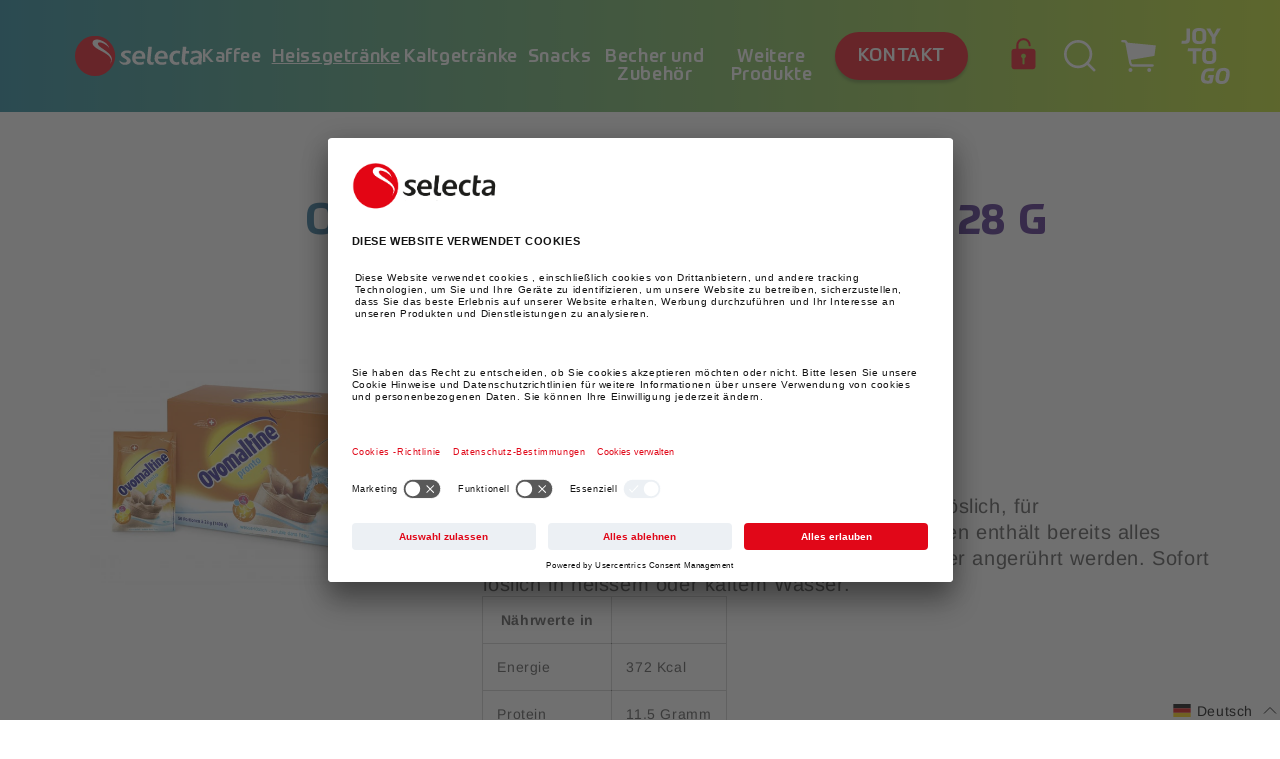

--- FILE ---
content_type: text/html; charset=utf-8
request_url: https://shop.selecta.ch/collections/schokolade-und-malz/products/ovomaltine-pronto-beutel-28-g
body_size: 44815
content:
<!doctype html>
<html class="no-js" lang="de">
  <head>
    <meta charset="utf-8">
    <meta http-equiv="X-UA-Compatible" content="IE=edge">
    <meta name="viewport" content="width=device-width,initial-scale=1">
    <meta name="theme-color" content="">
    <link rel="canonical" href="https://shop.selecta.ch/products/ovomaltine-pronto-beutel-28-g">
    <link rel="preconnect" href="https://cdn.shopify.com" crossorigin><link rel="preconnect" href="//app.usercentrics.eu">
      <link rel="preconnect" href="//api.usercentrics.eu">
      <link rel="preload" href="//app.usercentrics.eu/browser-ui/latest/loader.js" as="script"><script src="http://ajax.googleapis.com/ajax/libs/jquery/1.7.1/jquery.min.js" type="text/javascript"></script><link rel="icon" type="image/png" href="//shop.selecta.ch/cdn/shop/files/selecta-favicon-2_32x32_3d17e54e-c0c5-46df-9f9f-e74efa1d738e_32x32.png?v=1651229365"><link rel="preconnect" href="https://fonts.shopifycdn.com" crossorigin><title>
      Ovomaltine pronto Beutel 28 g
 &ndash; Selecta CH</title>

    

<script>

  window.dataLayer = window.dataLayer || [];

  window.dataLayer.push({
    random: Math.random().toString(36).substr(2,9),
    timestamp: new Date().getTime(),
    page_type: "product"
  });

  window.dataLayer.push({
            "visitorType": "Guest",
            "customerLoggedIn": false
        });

  

    window.dataLayer.push({ ecommerce: null });
    window.dataLayer.push({
      event: "view_item",
      ecommerce: {
          items: [

  {
    "item_id": "CH_1598",
    "item_name": "Ovomaltine pronto Beutel 28 g",
    "affiliation": "Selecta CH",
    "currency": "CHF",
    "discount": 0.0,
    "item_brand": "Selecta CH",
    "item_category": "",
    "item_variant": "",
    "price": 81.0,
    "quantity": 1
  }]
      }
    });

    document.addEventListener('variant_changed', e => {
      try {
        window.dataLayer.push({ ecommerce: null });
        window.dataLayer.push({
          event: "view_item",
          ecommerce: {
              items: [JSON.parse(document.querySelector('[data-item-data-layer]').innerHTML)]
          }
        });
      } catch(err) { }
    });

    document.addEventListener('add_to_cart', e => {
      try {
        window.dataLayer.push({ ecommerce: null });
        window.dataLayer.push({
          event: "add_to_cart",
          ecommerce: {
              items: [JSON.parse(document.querySelector('[data-item-data-layer]').innerHTML)]
          }
        });
      } catch(err) { }
    });

  

  

  
  
  

    ['view_cart','begin_checkout'].forEach(eventName => {
      document.addEventListener(eventName, () => {
        try {
          window.dataLayer.push({ ecommerce: null });
          const layer = {
            event: eventName,
            ecommerce: {
                items: Array.from(document.querySelectorAll('[id*="CartItem-"]')).map(
                  (el,i) => {
                    try {
                      const o = JSON.parse(el.querySelector(`[data-item-data-layer]`).innerHTML);
                      o.index = i;
                      return o;
                    } catch(err) { }
                  }
                ).filter(o => o)
            }
          };
          layer.ecommerce.currency = "CHF";
          layer.ecommerce.value = parseFloat(document.querySelector('[data-cart-total-price]').getAttribute('data-cart-total-price'));
          window.dataLayer.push(layer);
        } catch(err) { 
          console.log(err);
        }
      });
    });

    document.addEventListener('remove_from_cart', e => {
      try {
        window.dataLayer.push({ ecommerce: null });
        window.dataLayer.push({
          event: "remove_from_cart",
          ecommerce: {
              items: [e.payload]
          }
        });
      } catch(err) { }
    });

  

</script>
    <script id="usercentrics-cmp" src="https://app.usercentrics.eu/browser-ui/latest/loader.js" data-settings-id="HnE6ksxZG" async></script><!-- Google Tag Manager -->
    <!-- Usercentrics take care of activating this script(changing the type to javascript) - depending on the user consent -->
    <script type="text/plain" data-usercentrics="Google Tag Manager">
        (function(w,d,s,l,i){w[l]=w[l]||[];w[l].push({'gtm.start':
        new Date().getTime(),event:'gtm.js'});var f=d.getElementsByTagName(s)[0],
        j=d.createElement(s),dl=l!='dataLayer'?'&l='+l:'';j.async=true;j.src=
        'https://www.googletagmanager.com/gtm.js?id='+i+dl;f.parentNode.insertBefore(j,f);
        })(window,document,'script','dataLayer','GTM-WG3DB6D');
    </script>
    <!-- End Google Tag Manager -->

    
      <meta name="description" content="Karton à 50 Btl.">
    

    

<meta property="og:site_name" content="Selecta CH">
<meta property="og:url" content="https://shop.selecta.ch/products/ovomaltine-pronto-beutel-28-g">
<meta property="og:title" content="Ovomaltine pronto Beutel 28 g">
<meta property="og:type" content="product">
<meta property="og:description" content="Karton à 50 Btl."><meta property="og:image" content="http://shop.selecta.ch/cdn/shop/products/ovoprontoschachtel50p_u_sachet28g_7455f8bc-f4fb-4dfd-bfae-d9d095e0799e.jpg?v=1646315540">
  <meta property="og:image:secure_url" content="https://shop.selecta.ch/cdn/shop/products/ovoprontoschachtel50p_u_sachet28g_7455f8bc-f4fb-4dfd-bfae-d9d095e0799e.jpg?v=1646315540">
  <meta property="og:image:width" content="650">
  <meta property="og:image:height" content="487"><meta property="og:price:amount" content="81.00">
    <meta property="og:price:currency" content="CHF"><meta name="twitter:card" content="summary_large_image">
<meta name="twitter:title" content="Ovomaltine pronto Beutel 28 g">
<meta name="twitter:description" content="Karton à 50 Btl.">


    <script src="//shop.selecta.ch/cdn/shop/t/115/assets/global.js?v=163936786360895849311715172752" defer="defer"></script>
    <script src="//shop.selecta.ch/cdn/shop/t/115/assets/css_browser_selector.js?v=126441475724416692671715172752" defer="defer"></script>
    <script>window.performance && window.performance.mark && window.performance.mark('shopify.content_for_header.start');</script><meta id="shopify-digital-wallet" name="shopify-digital-wallet" content="/55479533700/digital_wallets/dialog">
<link rel="alternate" hreflang="x-default" href="https://shop.selecta.ch/products/ovomaltine-pronto-beutel-28-g">
<link rel="alternate" hreflang="de-CH" href="https://shop.selecta.ch/products/ovomaltine-pronto-beutel-28-g">
<link rel="alternate" hreflang="it-CH" href="https://shop.selecta.ch/it/products/ovomaltine-pronto-beutel-28-g">
<link rel="alternate" hreflang="fr-CH" href="https://shop.selecta.ch/fr/products/ovomaltine-pronto-beutel-28-g">
<link rel="alternate" type="application/json+oembed" href="https://shop.selecta.ch/products/ovomaltine-pronto-beutel-28-g.oembed">
<script async="async" src="/checkouts/internal/preloads.js?locale=de-CH"></script>
<script id="shopify-features" type="application/json">{"accessToken":"cc3d9ef984bc04cf19a3162ea9c1c875","betas":["rich-media-storefront-analytics"],"domain":"shop.selecta.ch","predictiveSearch":true,"shopId":55479533700,"locale":"de"}</script>
<script>var Shopify = Shopify || {};
Shopify.shop = "selecta-ch.myshopify.com";
Shopify.locale = "de";
Shopify.currency = {"active":"CHF","rate":"1.0"};
Shopify.country = "CH";
Shopify.theme = {"name":"Dario-StrikePrices","id":129059422340,"schema_name":"Dawn","schema_version":"2.2.0","theme_store_id":null,"role":"main"};
Shopify.theme.handle = "null";
Shopify.theme.style = {"id":null,"handle":null};
Shopify.cdnHost = "shop.selecta.ch/cdn";
Shopify.routes = Shopify.routes || {};
Shopify.routes.root = "/";</script>
<script type="module">!function(o){(o.Shopify=o.Shopify||{}).modules=!0}(window);</script>
<script>!function(o){function n(){var o=[];function n(){o.push(Array.prototype.slice.apply(arguments))}return n.q=o,n}var t=o.Shopify=o.Shopify||{};t.loadFeatures=n(),t.autoloadFeatures=n()}(window);</script>
<script id="shop-js-analytics" type="application/json">{"pageType":"product"}</script>
<script defer="defer" async type="module" src="//shop.selecta.ch/cdn/shopifycloud/shop-js/modules/v2/client.init-shop-cart-sync_D96QZrIF.de.esm.js"></script>
<script defer="defer" async type="module" src="//shop.selecta.ch/cdn/shopifycloud/shop-js/modules/v2/chunk.common_SV6uigsF.esm.js"></script>
<script type="module">
  await import("//shop.selecta.ch/cdn/shopifycloud/shop-js/modules/v2/client.init-shop-cart-sync_D96QZrIF.de.esm.js");
await import("//shop.selecta.ch/cdn/shopifycloud/shop-js/modules/v2/chunk.common_SV6uigsF.esm.js");

  window.Shopify.SignInWithShop?.initShopCartSync?.({"fedCMEnabled":true,"windoidEnabled":true});

</script>
<script>(function() {
  var isLoaded = false;
  function asyncLoad() {
    if (isLoaded) return;
    isLoaded = true;
    var urls = ["https:\/\/lac.sfapp.magefan.top\/js\/scripttags\/assistance\/init.js?shop=selecta-ch.myshopify.com","https:\/\/account-invite.merchantyard.com\/js\/integrations\/script.js?v=4148\u0026shop=selecta-ch.myshopify.com"];
    for (var i = 0; i < urls.length; i++) {
      var s = document.createElement('script');
      s.type = 'text/javascript';
      s.async = true;
      s.src = urls[i];
      var x = document.getElementsByTagName('script')[0];
      x.parentNode.insertBefore(s, x);
    }
  };
  if(window.attachEvent) {
    window.attachEvent('onload', asyncLoad);
  } else {
    window.addEventListener('load', asyncLoad, false);
  }
})();</script>
<script id="__st">var __st={"a":55479533700,"offset":3600,"reqid":"b275d9b4-2ff6-4a65-a6d2-0197cb2a196b-1768405872","pageurl":"shop.selecta.ch\/collections\/schokolade-und-malz\/products\/ovomaltine-pronto-beutel-28-g","u":"d1138b084ab2","p":"product","rtyp":"product","rid":6681530859652};</script>
<script>window.ShopifyPaypalV4VisibilityTracking = true;</script>
<script id="captcha-bootstrap">!function(){'use strict';const t='contact',e='account',n='new_comment',o=[[t,t],['blogs',n],['comments',n],[t,'customer']],c=[[e,'customer_login'],[e,'guest_login'],[e,'recover_customer_password'],[e,'create_customer']],r=t=>t.map((([t,e])=>`form[action*='/${t}']:not([data-nocaptcha='true']) input[name='form_type'][value='${e}']`)).join(','),a=t=>()=>t?[...document.querySelectorAll(t)].map((t=>t.form)):[];function s(){const t=[...o],e=r(t);return a(e)}const i='password',u='form_key',d=['recaptcha-v3-token','g-recaptcha-response','h-captcha-response',i],f=()=>{try{return window.sessionStorage}catch{return}},m='__shopify_v',_=t=>t.elements[u];function p(t,e,n=!1){try{const o=window.sessionStorage,c=JSON.parse(o.getItem(e)),{data:r}=function(t){const{data:e,action:n}=t;return t[m]||n?{data:e,action:n}:{data:t,action:n}}(c);for(const[e,n]of Object.entries(r))t.elements[e]&&(t.elements[e].value=n);n&&o.removeItem(e)}catch(o){console.error('form repopulation failed',{error:o})}}const l='form_type',E='cptcha';function T(t){t.dataset[E]=!0}const w=window,h=w.document,L='Shopify',v='ce_forms',y='captcha';let A=!1;((t,e)=>{const n=(g='f06e6c50-85a8-45c8-87d0-21a2b65856fe',I='https://cdn.shopify.com/shopifycloud/storefront-forms-hcaptcha/ce_storefront_forms_captcha_hcaptcha.v1.5.2.iife.js',D={infoText:'Durch hCaptcha geschützt',privacyText:'Datenschutz',termsText:'Allgemeine Geschäftsbedingungen'},(t,e,n)=>{const o=w[L][v],c=o.bindForm;if(c)return c(t,g,e,D).then(n);var r;o.q.push([[t,g,e,D],n]),r=I,A||(h.body.append(Object.assign(h.createElement('script'),{id:'captcha-provider',async:!0,src:r})),A=!0)});var g,I,D;w[L]=w[L]||{},w[L][v]=w[L][v]||{},w[L][v].q=[],w[L][y]=w[L][y]||{},w[L][y].protect=function(t,e){n(t,void 0,e),T(t)},Object.freeze(w[L][y]),function(t,e,n,w,h,L){const[v,y,A,g]=function(t,e,n){const i=e?o:[],u=t?c:[],d=[...i,...u],f=r(d),m=r(i),_=r(d.filter((([t,e])=>n.includes(e))));return[a(f),a(m),a(_),s()]}(w,h,L),I=t=>{const e=t.target;return e instanceof HTMLFormElement?e:e&&e.form},D=t=>v().includes(t);t.addEventListener('submit',(t=>{const e=I(t);if(!e)return;const n=D(e)&&!e.dataset.hcaptchaBound&&!e.dataset.recaptchaBound,o=_(e),c=g().includes(e)&&(!o||!o.value);(n||c)&&t.preventDefault(),c&&!n&&(function(t){try{if(!f())return;!function(t){const e=f();if(!e)return;const n=_(t);if(!n)return;const o=n.value;o&&e.removeItem(o)}(t);const e=Array.from(Array(32),(()=>Math.random().toString(36)[2])).join('');!function(t,e){_(t)||t.append(Object.assign(document.createElement('input'),{type:'hidden',name:u})),t.elements[u].value=e}(t,e),function(t,e){const n=f();if(!n)return;const o=[...t.querySelectorAll(`input[type='${i}']`)].map((({name:t})=>t)),c=[...d,...o],r={};for(const[a,s]of new FormData(t).entries())c.includes(a)||(r[a]=s);n.setItem(e,JSON.stringify({[m]:1,action:t.action,data:r}))}(t,e)}catch(e){console.error('failed to persist form',e)}}(e),e.submit())}));const S=(t,e)=>{t&&!t.dataset[E]&&(n(t,e.some((e=>e===t))),T(t))};for(const o of['focusin','change'])t.addEventListener(o,(t=>{const e=I(t);D(e)&&S(e,y())}));const B=e.get('form_key'),M=e.get(l),P=B&&M;t.addEventListener('DOMContentLoaded',(()=>{const t=y();if(P)for(const e of t)e.elements[l].value===M&&p(e,B);[...new Set([...A(),...v().filter((t=>'true'===t.dataset.shopifyCaptcha))])].forEach((e=>S(e,t)))}))}(h,new URLSearchParams(w.location.search),n,t,e,['guest_login'])})(!1,!0)}();</script>
<script integrity="sha256-4kQ18oKyAcykRKYeNunJcIwy7WH5gtpwJnB7kiuLZ1E=" data-source-attribution="shopify.loadfeatures" defer="defer" src="//shop.selecta.ch/cdn/shopifycloud/storefront/assets/storefront/load_feature-a0a9edcb.js" crossorigin="anonymous"></script>
<script data-source-attribution="shopify.dynamic_checkout.dynamic.init">var Shopify=Shopify||{};Shopify.PaymentButton=Shopify.PaymentButton||{isStorefrontPortableWallets:!0,init:function(){window.Shopify.PaymentButton.init=function(){};var t=document.createElement("script");t.src="https://shop.selecta.ch/cdn/shopifycloud/portable-wallets/latest/portable-wallets.de.js",t.type="module",document.head.appendChild(t)}};
</script>
<script data-source-attribution="shopify.dynamic_checkout.buyer_consent">
  function portableWalletsHideBuyerConsent(e){var t=document.getElementById("shopify-buyer-consent"),n=document.getElementById("shopify-subscription-policy-button");t&&n&&(t.classList.add("hidden"),t.setAttribute("aria-hidden","true"),n.removeEventListener("click",e))}function portableWalletsShowBuyerConsent(e){var t=document.getElementById("shopify-buyer-consent"),n=document.getElementById("shopify-subscription-policy-button");t&&n&&(t.classList.remove("hidden"),t.removeAttribute("aria-hidden"),n.addEventListener("click",e))}window.Shopify?.PaymentButton&&(window.Shopify.PaymentButton.hideBuyerConsent=portableWalletsHideBuyerConsent,window.Shopify.PaymentButton.showBuyerConsent=portableWalletsShowBuyerConsent);
</script>
<script data-source-attribution="shopify.dynamic_checkout.cart.bootstrap">document.addEventListener("DOMContentLoaded",(function(){function t(){return document.querySelector("shopify-accelerated-checkout-cart, shopify-accelerated-checkout")}if(t())Shopify.PaymentButton.init();else{new MutationObserver((function(e,n){t()&&(Shopify.PaymentButton.init(),n.disconnect())})).observe(document.body,{childList:!0,subtree:!0})}}));
</script>
<script id="sections-script" data-sections="main-product,header,footer" defer="defer" src="//shop.selecta.ch/cdn/shop/t/115/compiled_assets/scripts.js?32993"></script>
<script>window.performance && window.performance.mark && window.performance.mark('shopify.content_for_header.end');</script><script type="text/javascript">
  window.GloboMenuMoneyFormat = "CHF {{amount}}";
  window.shopCurrency = "CHF";
  window.GloboMenuCustomer = false;
  window.assetsUrl = '//shop.selecta.ch/cdn/shop/t/115/assets/';
  window.filesUrl = '//shop.selecta.ch/cdn/shop/files/';
  window.GloboMenuSignature = 'f390b681f22eae1c831988014cce13e4';
  window.GloboMenuTimestamp = 1647851045;
  window.hasMegamenu  = false;
  window.gmml = false;
  window.GloboMenuLinklists = {"main-menu": [{'url' :"\/collections\/kaffee", 'title': "Kaffee"},{'url' :"\/collections\/heissgetranke", 'title': "Heissgetränke"},{'url' :"\/collections\/kaltgetranke", 'title': "Kaltgetränke"},{'url' :"\/collections\/snacks", 'title': "Snacks"},{'url' :"\/collections\/becher-und-zubehor", 'title': "Becher und Zubehör"},{'url' :"\/collections\/weitere-produkte", 'title': "Weitere Produkte"}],"footer": [{'url' :"\/pages\/contact", 'title': "Kontakt"},{'url' :"https:\/\/www.selecta.com\/int\/en\/selecta-group\/about-us", 'title': "Über Selecta"},{'url' :"\/pages\/faq", 'title': "FAQ"},{'url' :"https:\/\/shop.selecta.ch\/account\/login", 'title': "Login"}],"hauptmenu": [{'url' :"\/collections\/all", 'title': "Produkte"}],"language-menu": [{'url' :"#", 'title': "Austria"},{'url' :"#", 'title': "France"},{'url' :"#", 'title': "Italy"},{'url' :"#", 'title': "Norway"},{'url' :"#", 'title': "Belgium"},{'url' :"#", 'title': "Germany"},{'url' :"#", 'title': "Lichtenstein"},{'url' :"#", 'title': "Spain"},{'url' :"#", 'title': "Denmark"},{'url' :"#", 'title': "Great Britain "},{'url' :"#", 'title': "Luxembourg"},{'url' :"#", 'title': "Sweden"},{'url' :"#", 'title': "Finland"},{'url' :"#", 'title': "Ireland"},{'url' :"#", 'title': "Switzerland"},{'url' :"#", 'title': "Netherlands"},{'url' :"#", 'title': "All other countries"}],"legal-menu": [{'url' :"\/policies\/legal-notice", 'title': "Impressum"},{'url' :"\/policies\/privacy-policy", 'title': "Datenschutz"},{'url' :"\/policies\/terms-of-service", 'title': "AGBs"},{'url' :"\/policies\/shipping-policy", 'title': "Versand"}],"mobile-languages-menu": [{'url' :"#it", 'title': "IT"},{'url' :"#fr", 'title': "FR"},{'url' :"#de", 'title': "DE"}],"customer-account-main-menu": [{'url' :"\/", 'title': "Einkaufen"},{'url' :"https:\/\/shopify.com\/55479533700\/account\/orders?locale=de\u0026region_country=CH", 'title': "Orders"}]};
  window.menuRootUrl = "";
</script>
<script src="//shop.selecta.ch/cdn/shop/t/115/assets/globo.menu.items.js?v=71121259163002600161715172752"></script>
<script type="text/javascript">
  window.GloboMenuConfig = window.GloboMenuConfig || {}
  window.GloboMenuConfig.hasCarousel = false;
  window.GloboMenuConfig.products = window.GloboMenuConfig.products || {};
  window.GloboMenuConfig.collections = window.GloboMenuConfig.collections || {};
  window.GloboMenuConfig.pages = window.GloboMenuConfig.pages || {};
  window.GloboMenuConfig.curLocale = "de";
  window.GloboMenuConfig.GloboMenuLocale = "de";
  window.GloboMenuConfig.locale = "de";
  window.GloboMenuConfig.isMultiCurrency  = false;
  window.GloboMenuConfig.GloboMenuMissingProducts = [];
  </script>

<script defer src="//shop.selecta.ch/cdn/shop/t/115/assets/globo.menu.app.js?v=105226758521386945961715172752"></script>
<link rel="preload stylesheet" href="//shop.selecta.ch/cdn/shop/t/115/assets/globo.menu.css?v=57147196898109246991715172752" as="style">



    <style data-shopify>
      @font-face {
  font-family: Assistant;
  font-weight: 400;
  font-style: normal;
  font-display: swap;
  src: url("//shop.selecta.ch/cdn/fonts/assistant/assistant_n4.9120912a469cad1cc292572851508ca49d12e768.woff2") format("woff2"),
       url("//shop.selecta.ch/cdn/fonts/assistant/assistant_n4.6e9875ce64e0fefcd3f4446b7ec9036b3ddd2985.woff") format("woff");
}

      @font-face {
  font-family: Assistant;
  font-weight: 700;
  font-style: normal;
  font-display: swap;
  src: url("//shop.selecta.ch/cdn/fonts/assistant/assistant_n7.bf44452348ec8b8efa3aa3068825305886b1c83c.woff2") format("woff2"),
       url("//shop.selecta.ch/cdn/fonts/assistant/assistant_n7.0c887fee83f6b3bda822f1150b912c72da0f7b64.woff") format("woff");
}

      
      
      @font-face {
  font-family: Assistant;
  font-weight: 400;
  font-style: normal;
  font-display: swap;
  src: url("//shop.selecta.ch/cdn/fonts/assistant/assistant_n4.9120912a469cad1cc292572851508ca49d12e768.woff2") format("woff2"),
       url("//shop.selecta.ch/cdn/fonts/assistant/assistant_n4.6e9875ce64e0fefcd3f4446b7ec9036b3ddd2985.woff") format("woff");
}


      /* arimo-regular - latin */
      @font-face {
        font-family: 'Arimo'; src:
        url(//shop.selecta.ch/cdn/shop/t/115/assets/arimo-v17-latin-regular.woff2?v=14645030197236138801715172752) format('woff2'), /* Super Modern Browsers */
        url(//shop.selecta.ch/cdn/shop/t/115/assets/arimo-v17-latin-regular.woff?v=108405876089371499031715172752) format('woff'), /* Modern Browsers */
        url(//shop.selecta.ch/cdn/shop/t/115/assets/arimo-v17-latin-regular.ttf?v=41116589384767054881715172752) format('truetype'); /* Safari, Android, iOS */
        font-weight: 400; font-style: normal; font-display: swap;
      }

      /* arimo-700 - latin */
      @font-face {
        font-family: 'Arimo'; src:
        url(//shop.selecta.ch/cdn/shop/t/115/assets/arimo-v17-latin-700.woff2?v=145859676081289147241715172752) format('woff2'), /* Super Modern Browsers */
        url(//shop.selecta.ch/cdn/shop/t/115/assets/arimo-v17-latin-700.woff?v=124019989101946404711715172752) format('woff'), /* Modern Browsers */
        url(//shop.selecta.ch/cdn/shop/t/115/assets/arimo-v17-latin-700.ttf?v=63305555742285784661715172752) format('truetype'); /* Safari, Android, iOS */
        font-weight: 700; font-style: normal; font-display: swap;
      }

      @font-face {
        font-family: 'Prometo'; src:
        url("//shop.selecta.ch/cdn/shop/t/115/assets/Prometo-Thin.eot?v=65402872042018081441715172752"); src:
        url("//shop.selecta.ch/cdn/shop/t/115/assets/Prometo-Thin.eot?v=65402872042018081441715172752")
        format('embedded-opentype'),
        url("//shop.selecta.ch/cdn/shop/t/115/assets/Prometo-Thin.woff2?v=19050245993809216391715172752") format('woff2'),
        url("//shop.selecta.ch/cdn/shop/t/115/assets/Prometo-Thin.woff?v=56928565749533489761715172752") format('woff'),
        url("//shop.selecta.ch/cdn/shop/t/115/assets/Prometo-Thin.ttf?v=182453225278714678011715172752") format('truetype');
        font-weight: 100; font-style: normal; font-display: swap;
      }
      @font-face {
        font-family: 'Prometo'; src:
        url("//shop.selecta.ch/cdn/shop/t/115/assets/Prometo-Light.eot?v=92617502711772627691715172752"); src:
        url("//shop.selecta.ch/cdn/shop/t/115/assets/Prometo-Light.eot?v=92617502711772627691715172752")
        format('embedded-opentype'),
        url("//shop.selecta.ch/cdn/shop/t/115/assets/Prometo-Light.woff2?v=40021399654533759441715172752") format('woff2'),
        url("//shop.selecta.ch/cdn/shop/t/115/assets/Prometo-Light.woff?v=148703790542707883301715172752") format('woff'),
        url("//shop.selecta.ch/cdn/shop/t/115/assets/Prometo-Light.ttf?v=1954625965057569611715172752") format('truetype');
        font-weight: 300; font-style: normal; font-display: swap;
      }
      @font-face {
        font-family: 'Prometo'; src:
        url("//shop.selecta.ch/cdn/shop/t/115/assets/Prometo.eot?v=91541416723689084721715172752"); src:
        url("//shop.selecta.ch/cdn/shop/t/115/assets/Prometo.eot?v=91541416723689084721715172752")
        format('embedded-opentype'), url("//shop.selecta.ch/cdn/shop/t/115/assets/Prometo.woff2?v=35234754398370224631715172752")
        format('woff2'), url("//shop.selecta.ch/cdn/shop/t/115/assets/Prometo.woff?v=39975727976040833681715172752") format('woff'),
        url("//shop.selecta.ch/cdn/shop/t/115/assets/Prometo.ttf?v=125480380342658629841715172752") format('truetype'); font-weight:
        normal; font-style: normal; font-display: swap; 
      }
      @font-face {
        font-family: 'Prometo'; src:
        url("//shop.selecta.ch/cdn/shop/t/115/assets/Prometo-Medium.eot?v=63111265765299065381715172752"); src:
        url("//shop.selecta.ch/cdn/shop/t/115/assets/Prometo-Medium.eot?v=63111265765299065381715172752")
        format('embedded-opentype'),
        url("//shop.selecta.ch/cdn/shop/t/115/assets/Prometo-Medium.woff2?v=110512324075141921301715172752") format('woff2'),
        url("//shop.selecta.ch/cdn/shop/t/115/assets/Prometo-Medium.woff?v=93349671247853816711715172752") format('woff'),
        url("//shop.selecta.ch/cdn/shop/t/115/assets/Prometo-Medium.ttf?v=1383862155089058391715172752") format('truetype');
        font-weight: 500; font-style: normal; font-display: swap;
      }
      @font-face {
        font-family: 'Prometo'; src:
        url("//shop.selecta.ch/cdn/shop/t/115/assets/Prometo-Bold.eot?v=46440370303569439961715172752"); src:
        url('"//shop.selecta.ch/cdn/shop/t/115/assets/Prometo-Bold.eot?v=46440370303569439961715172752"')
        format('embedded-opentype'),
        url("//shop.selecta.ch/cdn/shop/t/115/assets/Prometo-Bold.woff2?v=168192406986798802911715172752") format('woff2'),
        url("//shop.selecta.ch/cdn/shop/t/115/assets/Prometo-Bold.woff?v=86386836311263569081715172752") format('woff'),
        url("//shop.selecta.ch/cdn/shop/t/115/assets/Prometo-Bold.ttf?v=110930176931900944291715172752") format('truetype');
        font-weight: 700; font-style: normal; font-display: swap;
      }
      @font-face {
        font-family: 'Prometo'; src:
        url("//shop.selecta.ch/cdn/shop/t/115/assets/Prometo-Black.eot?v=34471005827083180991715172752"); src:
        url("//shop.selecta.ch/cdn/shop/t/115/assets/Prometo-Black.eot?v=34471005827083180991715172752")
        format('embedded-opentype'),
        url("//shop.selecta.ch/cdn/shop/t/115/assets/Prometo-Black.woff2?v=122571136474920484571715172752") format('woff2'),
        url("//shop.selecta.ch/cdn/shop/t/115/assets/Prometo-Black.woff?v=48865964321906667591715172752") format('woff'),
        url("//shop.selecta.ch/cdn/shop/t/115/assets/Prometo-Black.ttf?v=122845416933778386351715172752") format('truetype');
        font-weight: 900; font-style: normal; font-display: swap;
      }

      :root {
        --font-body-family: 'Arimo', sans-serif;
        --font-body-style: normal;
        --font-body-weight: 300;

        --font-heading-family: 'Prometo', serif;
        --font-heading-style: normal;
        --font-heading-weight: 700;

        --font-headline-1-prometo-desktop: normal normal bold 108px / 1 'Prometo', serif;
        --font-headline-1-prometo-mobile: normal normal bold 46px / 1 'Prometo', serif;
        --font-headline-2-prometo-desktop: normal normal bold 56px / 1 'Prometo', serif;
        --font-headline-2-prometo-tablet: normal normal bold 60px / 1 'Prometo', serif;
        --font-headline-2-prometo-mobile: normal normal bold 30px / 1.27 'Prometo', serif;
        --font-headline-3-prometo-desktop: normal normal bold 24px / 1.33 'Prometo', serif;
        --font-headline-3-prometo-mobile: normal normal bold 20px / 1.3 'Prometo', serif;
        --font-headline-4-prometo-desktop: normal normal bold 20px / 1.2 'Prometo', serif;
        --font-headline-4-prometo-mobile: normal normal bold 18px / 1.33 'Prometo', serif;
        --font-headline-5-prometo-desktop: normal normal 500 18px / 1 'Prometo', serif;
        --font-headline-5-prometo-mobile: normal normal 500 14px / 1.14 'Prometo', serif;

        --font-body-desktop: normal normal normal 32px / 1.19 'Arimo', sans-serif;
        --font-body-mobile: normal normal normal 16px / 1.38 'Arimo', sans-serif;

        --font-body-small-desktop: normal normal normal 20px / 1.3 'Arimo', sans-serif;
        --font-body-small-mobile: normal normal normal 16px / 1.3 'Arimo', sans-serif;

        --color-base-text: 18, 18, 18;
        --color-base-background-1: 255, 255, 255;
        --color-base-background-2: 243, 243, 243;
        --color-base-solid-button-labels: 255, 255, 255;
        --color-base-outline-button-labels: 18, 18, 18;
        --color-base-accent-1: 227, 7, 19;
        --color-base-accent-2: 51, 79, 180;
        --payment-terms-background-color: #FFFFFF;

        --gradient-base-background-1: #FFFFFF;
        --gradient-base-background-2: #F3F3F3;
        --gradient-base-accent-1: #e30713;
        --gradient-base-accent-2: #334FB4;

        --page-width: 160rem;
        --page-width-margin: 2rem;

        --color-blue-green: rgb(26, 131, 154);
        --color-yellow: rgb(192, 224, 33);
        --color-red: rgb(227, 6, 19);
        --color-indigo: rgb(80, 3, 127);
        --color-dark-grey: rgb(40, 41, 46);
        --color-cherry-red: rgb(225, 7, 24);
        --color-mango: rgb(255, 158, 37);
        --color-pale-grey: rgb(245, 245, 248);

        --color-gradient-blue_red: linear-gradient(90deg, rgba(80, 3, 127, 1), rgba(225, 7, 24, 1) 100%);
        --color-gradient-blue_yellow: linear-gradient(90deg, rgba(26, 131, 154, 1), rgba(192, 224, 33, 1) 100%);
        --color-gradient-blue: linear-gradient(270deg, rgba(80, 3, 127, 1), rgba(26, 131, 154, 1) 100%);
        --color-gradient-blue-290deg: linear-gradient(290deg, rgba(80, 3, 127, 1), rgba(26, 131, 154, 1) 100%);
      }

      html {
        box-sizing: border-box;
        font-size: 62.5%;
        height: 100%;
      }

      *,
      *::before,
      *::after {
        box-sizing: border-box;
      }


      body {
        display: grid;
        grid-template-rows: auto auto 1fr auto;
        grid-template-columns: 100%;
        min-height: 100%;
        margin: 0;
        font-size: 1.5rem;
        letter-spacing: 0.06rem;
        line-height: 1.3;
        font-family: var(--font-body-family);
        font-style: var(--font-body-style);
        font-weight: var(--font-body-weight);
      }

      @media screen and (min-width: 750px) {
        body {
          font-size: 2rem;
        }
      }
    </style>

    <link href="//shop.selecta.ch/cdn/shop/t/115/assets/base.css?v=21388177307078648071715172752" rel="stylesheet" type="text/css" media="all" />
    <link href="//shop.selecta.ch/cdn/shop/t/115/assets/latori-gmbh-base.css?v=165031595809035870551715172752" rel="stylesheet" type="text/css" media="all" />
<link rel="preload" as="font" href="//shop.selecta.ch/cdn/fonts/assistant/assistant_n4.9120912a469cad1cc292572851508ca49d12e768.woff2" type="font/woff2" crossorigin><link rel="preload" as="font" href="//shop.selecta.ch/cdn/fonts/assistant/assistant_n4.9120912a469cad1cc292572851508ca49d12e768.woff2" type="font/woff2" crossorigin><link rel="stylesheet" href="//shop.selecta.ch/cdn/shop/t/115/assets/component-predictive-search.css?v=47158167076792684921715172752" media="print" onload="this.media='all'"><script>document.documentElement.className = document.documentElement.className.replace('no-js', 'js');</script>
  <!-- Punchout Cloud -->
<script src="https://cdn.cloud.punchoutexpress.com/cloud/assets-shopify/0.2.0/punchout.min.js?v5_2_6" defer="defer"></script>
<style type="text/css">.btn-punchout-cancel {margin-left: 10px;}</style>
<!-- /Punchout Cloud -->

<script type="text/javascript">
window.PunchoutSettings = {
            "cloud_url": "https://cloud.punchoutexpress.com",
            "token": "a28ff8469120f8c852e35cf53933f8f7",
            "checkout_selector": "*[name=\"checkout\"]",
            "checkout_text": "Warenkorb übertragen",
            "cancel_selector": "*[name=\"checkout\"]",
            "cancel_text": "Cancel",
            "hide_selector": "*[name=\"checkout\"],.shopify-payment-button,.additional-checkout-buttons,.additional-checkout-button",
            "cart_container_selector": "#CartContainer,#CartDrawer,#ajaxifyModal"
        };
</script>

<script id="DHATMA_TRACKER" async="true" rel="prefetch" src="https://storage.googleapis.com/pai-analytics-config/tracker.ljl9bn.js?gid=78447875853"></script>
<link href="https://monorail-edge.shopifysvc.com" rel="dns-prefetch">
<script>(function(){if ("sendBeacon" in navigator && "performance" in window) {try {var session_token_from_headers = performance.getEntriesByType('navigation')[0].serverTiming.find(x => x.name == '_s').description;} catch {var session_token_from_headers = undefined;}var session_cookie_matches = document.cookie.match(/_shopify_s=([^;]*)/);var session_token_from_cookie = session_cookie_matches && session_cookie_matches.length === 2 ? session_cookie_matches[1] : "";var session_token = session_token_from_headers || session_token_from_cookie || "";function handle_abandonment_event(e) {var entries = performance.getEntries().filter(function(entry) {return /monorail-edge.shopifysvc.com/.test(entry.name);});if (!window.abandonment_tracked && entries.length === 0) {window.abandonment_tracked = true;var currentMs = Date.now();var navigation_start = performance.timing.navigationStart;var payload = {shop_id: 55479533700,url: window.location.href,navigation_start,duration: currentMs - navigation_start,session_token,page_type: "product"};window.navigator.sendBeacon("https://monorail-edge.shopifysvc.com/v1/produce", JSON.stringify({schema_id: "online_store_buyer_site_abandonment/1.1",payload: payload,metadata: {event_created_at_ms: currentMs,event_sent_at_ms: currentMs}}));}}window.addEventListener('pagehide', handle_abandonment_event);}}());</script>
<script id="web-pixels-manager-setup">(function e(e,d,r,n,o){if(void 0===o&&(o={}),!Boolean(null===(a=null===(i=window.Shopify)||void 0===i?void 0:i.analytics)||void 0===a?void 0:a.replayQueue)){var i,a;window.Shopify=window.Shopify||{};var t=window.Shopify;t.analytics=t.analytics||{};var s=t.analytics;s.replayQueue=[],s.publish=function(e,d,r){return s.replayQueue.push([e,d,r]),!0};try{self.performance.mark("wpm:start")}catch(e){}var l=function(){var e={modern:/Edge?\/(1{2}[4-9]|1[2-9]\d|[2-9]\d{2}|\d{4,})\.\d+(\.\d+|)|Firefox\/(1{2}[4-9]|1[2-9]\d|[2-9]\d{2}|\d{4,})\.\d+(\.\d+|)|Chrom(ium|e)\/(9{2}|\d{3,})\.\d+(\.\d+|)|(Maci|X1{2}).+ Version\/(15\.\d+|(1[6-9]|[2-9]\d|\d{3,})\.\d+)([,.]\d+|)( \(\w+\)|)( Mobile\/\w+|) Safari\/|Chrome.+OPR\/(9{2}|\d{3,})\.\d+\.\d+|(CPU[ +]OS|iPhone[ +]OS|CPU[ +]iPhone|CPU IPhone OS|CPU iPad OS)[ +]+(15[._]\d+|(1[6-9]|[2-9]\d|\d{3,})[._]\d+)([._]\d+|)|Android:?[ /-](13[3-9]|1[4-9]\d|[2-9]\d{2}|\d{4,})(\.\d+|)(\.\d+|)|Android.+Firefox\/(13[5-9]|1[4-9]\d|[2-9]\d{2}|\d{4,})\.\d+(\.\d+|)|Android.+Chrom(ium|e)\/(13[3-9]|1[4-9]\d|[2-9]\d{2}|\d{4,})\.\d+(\.\d+|)|SamsungBrowser\/([2-9]\d|\d{3,})\.\d+/,legacy:/Edge?\/(1[6-9]|[2-9]\d|\d{3,})\.\d+(\.\d+|)|Firefox\/(5[4-9]|[6-9]\d|\d{3,})\.\d+(\.\d+|)|Chrom(ium|e)\/(5[1-9]|[6-9]\d|\d{3,})\.\d+(\.\d+|)([\d.]+$|.*Safari\/(?![\d.]+ Edge\/[\d.]+$))|(Maci|X1{2}).+ Version\/(10\.\d+|(1[1-9]|[2-9]\d|\d{3,})\.\d+)([,.]\d+|)( \(\w+\)|)( Mobile\/\w+|) Safari\/|Chrome.+OPR\/(3[89]|[4-9]\d|\d{3,})\.\d+\.\d+|(CPU[ +]OS|iPhone[ +]OS|CPU[ +]iPhone|CPU IPhone OS|CPU iPad OS)[ +]+(10[._]\d+|(1[1-9]|[2-9]\d|\d{3,})[._]\d+)([._]\d+|)|Android:?[ /-](13[3-9]|1[4-9]\d|[2-9]\d{2}|\d{4,})(\.\d+|)(\.\d+|)|Mobile Safari.+OPR\/([89]\d|\d{3,})\.\d+\.\d+|Android.+Firefox\/(13[5-9]|1[4-9]\d|[2-9]\d{2}|\d{4,})\.\d+(\.\d+|)|Android.+Chrom(ium|e)\/(13[3-9]|1[4-9]\d|[2-9]\d{2}|\d{4,})\.\d+(\.\d+|)|Android.+(UC? ?Browser|UCWEB|U3)[ /]?(15\.([5-9]|\d{2,})|(1[6-9]|[2-9]\d|\d{3,})\.\d+)\.\d+|SamsungBrowser\/(5\.\d+|([6-9]|\d{2,})\.\d+)|Android.+MQ{2}Browser\/(14(\.(9|\d{2,})|)|(1[5-9]|[2-9]\d|\d{3,})(\.\d+|))(\.\d+|)|K[Aa][Ii]OS\/(3\.\d+|([4-9]|\d{2,})\.\d+)(\.\d+|)/},d=e.modern,r=e.legacy,n=navigator.userAgent;return n.match(d)?"modern":n.match(r)?"legacy":"unknown"}(),u="modern"===l?"modern":"legacy",c=(null!=n?n:{modern:"",legacy:""})[u],f=function(e){return[e.baseUrl,"/wpm","/b",e.hashVersion,"modern"===e.buildTarget?"m":"l",".js"].join("")}({baseUrl:d,hashVersion:r,buildTarget:u}),m=function(e){var d=e.version,r=e.bundleTarget,n=e.surface,o=e.pageUrl,i=e.monorailEndpoint;return{emit:function(e){var a=e.status,t=e.errorMsg,s=(new Date).getTime(),l=JSON.stringify({metadata:{event_sent_at_ms:s},events:[{schema_id:"web_pixels_manager_load/3.1",payload:{version:d,bundle_target:r,page_url:o,status:a,surface:n,error_msg:t},metadata:{event_created_at_ms:s}}]});if(!i)return console&&console.warn&&console.warn("[Web Pixels Manager] No Monorail endpoint provided, skipping logging."),!1;try{return self.navigator.sendBeacon.bind(self.navigator)(i,l)}catch(e){}var u=new XMLHttpRequest;try{return u.open("POST",i,!0),u.setRequestHeader("Content-Type","text/plain"),u.send(l),!0}catch(e){return console&&console.warn&&console.warn("[Web Pixels Manager] Got an unhandled error while logging to Monorail."),!1}}}}({version:r,bundleTarget:l,surface:e.surface,pageUrl:self.location.href,monorailEndpoint:e.monorailEndpoint});try{o.browserTarget=l,function(e){var d=e.src,r=e.async,n=void 0===r||r,o=e.onload,i=e.onerror,a=e.sri,t=e.scriptDataAttributes,s=void 0===t?{}:t,l=document.createElement("script"),u=document.querySelector("head"),c=document.querySelector("body");if(l.async=n,l.src=d,a&&(l.integrity=a,l.crossOrigin="anonymous"),s)for(var f in s)if(Object.prototype.hasOwnProperty.call(s,f))try{l.dataset[f]=s[f]}catch(e){}if(o&&l.addEventListener("load",o),i&&l.addEventListener("error",i),u)u.appendChild(l);else{if(!c)throw new Error("Did not find a head or body element to append the script");c.appendChild(l)}}({src:f,async:!0,onload:function(){if(!function(){var e,d;return Boolean(null===(d=null===(e=window.Shopify)||void 0===e?void 0:e.analytics)||void 0===d?void 0:d.initialized)}()){var d=window.webPixelsManager.init(e)||void 0;if(d){var r=window.Shopify.analytics;r.replayQueue.forEach((function(e){var r=e[0],n=e[1],o=e[2];d.publishCustomEvent(r,n,o)})),r.replayQueue=[],r.publish=d.publishCustomEvent,r.visitor=d.visitor,r.initialized=!0}}},onerror:function(){return m.emit({status:"failed",errorMsg:"".concat(f," has failed to load")})},sri:function(e){var d=/^sha384-[A-Za-z0-9+/=]+$/;return"string"==typeof e&&d.test(e)}(c)?c:"",scriptDataAttributes:o}),m.emit({status:"loading"})}catch(e){m.emit({status:"failed",errorMsg:(null==e?void 0:e.message)||"Unknown error"})}}})({shopId: 55479533700,storefrontBaseUrl: "https://shop.selecta.ch",extensionsBaseUrl: "https://extensions.shopifycdn.com/cdn/shopifycloud/web-pixels-manager",monorailEndpoint: "https://monorail-edge.shopifysvc.com/unstable/produce_batch",surface: "storefront-renderer",enabledBetaFlags: ["2dca8a86","a0d5f9d2"],webPixelsConfigList: [{"id":"245366916","configuration":"{\"config\":\"{\\\"pixel_id\\\":\\\"G-31R9E476NJ\\\",\\\"gtag_events\\\":[{\\\"type\\\":\\\"purchase\\\",\\\"action_label\\\":\\\"G-31R9E476NJ\\\"},{\\\"type\\\":\\\"page_view\\\",\\\"action_label\\\":\\\"G-31R9E476NJ\\\"},{\\\"type\\\":\\\"view_item\\\",\\\"action_label\\\":\\\"G-31R9E476NJ\\\"},{\\\"type\\\":\\\"search\\\",\\\"action_label\\\":\\\"G-31R9E476NJ\\\"},{\\\"type\\\":\\\"add_to_cart\\\",\\\"action_label\\\":\\\"G-31R9E476NJ\\\"},{\\\"type\\\":\\\"begin_checkout\\\",\\\"action_label\\\":\\\"G-31R9E476NJ\\\"},{\\\"type\\\":\\\"add_payment_info\\\",\\\"action_label\\\":\\\"G-31R9E476NJ\\\"}],\\\"enable_monitoring_mode\\\":false}\"}","eventPayloadVersion":"v1","runtimeContext":"OPEN","scriptVersion":"b2a88bafab3e21179ed38636efcd8a93","type":"APP","apiClientId":1780363,"privacyPurposes":[],"dataSharingAdjustments":{"protectedCustomerApprovalScopes":["read_customer_address","read_customer_email","read_customer_name","read_customer_personal_data","read_customer_phone"]}},{"id":"shopify-app-pixel","configuration":"{}","eventPayloadVersion":"v1","runtimeContext":"STRICT","scriptVersion":"0450","apiClientId":"shopify-pixel","type":"APP","privacyPurposes":["ANALYTICS","MARKETING"]},{"id":"shopify-custom-pixel","eventPayloadVersion":"v1","runtimeContext":"LAX","scriptVersion":"0450","apiClientId":"shopify-pixel","type":"CUSTOM","privacyPurposes":["ANALYTICS","MARKETING"]}],isMerchantRequest: false,initData: {"shop":{"name":"Selecta CH","paymentSettings":{"currencyCode":"CHF"},"myshopifyDomain":"selecta-ch.myshopify.com","countryCode":"CH","storefrontUrl":"https:\/\/shop.selecta.ch"},"customer":null,"cart":null,"checkout":null,"productVariants":[{"price":{"amount":81.0,"currencyCode":"CHF"},"product":{"title":"Ovomaltine pronto Beutel 28 g","vendor":"Selecta CH","id":"6681530859652","untranslatedTitle":"Ovomaltine pronto Beutel 28 g","url":"\/products\/ovomaltine-pronto-beutel-28-g","type":""},"id":"39857817944196","image":{"src":"\/\/shop.selecta.ch\/cdn\/shop\/products\/ovoprontoschachtel50p_u_sachet28g_7455f8bc-f4fb-4dfd-bfae-d9d095e0799e.jpg?v=1646315540"},"sku":"CH_1598","title":"Default Title","untranslatedTitle":"Default Title"}],"purchasingCompany":null},},"https://shop.selecta.ch/cdn","7cecd0b6w90c54c6cpe92089d5m57a67346",{"modern":"","legacy":""},{"shopId":"55479533700","storefrontBaseUrl":"https:\/\/shop.selecta.ch","extensionBaseUrl":"https:\/\/extensions.shopifycdn.com\/cdn\/shopifycloud\/web-pixels-manager","surface":"storefront-renderer","enabledBetaFlags":"[\"2dca8a86\", \"a0d5f9d2\"]","isMerchantRequest":"false","hashVersion":"7cecd0b6w90c54c6cpe92089d5m57a67346","publish":"custom","events":"[[\"page_viewed\",{}],[\"product_viewed\",{\"productVariant\":{\"price\":{\"amount\":81.0,\"currencyCode\":\"CHF\"},\"product\":{\"title\":\"Ovomaltine pronto Beutel 28 g\",\"vendor\":\"Selecta CH\",\"id\":\"6681530859652\",\"untranslatedTitle\":\"Ovomaltine pronto Beutel 28 g\",\"url\":\"\/products\/ovomaltine-pronto-beutel-28-g\",\"type\":\"\"},\"id\":\"39857817944196\",\"image\":{\"src\":\"\/\/shop.selecta.ch\/cdn\/shop\/products\/ovoprontoschachtel50p_u_sachet28g_7455f8bc-f4fb-4dfd-bfae-d9d095e0799e.jpg?v=1646315540\"},\"sku\":\"CH_1598\",\"title\":\"Default Title\",\"untranslatedTitle\":\"Default Title\"}}]]"});</script><script>
  window.ShopifyAnalytics = window.ShopifyAnalytics || {};
  window.ShopifyAnalytics.meta = window.ShopifyAnalytics.meta || {};
  window.ShopifyAnalytics.meta.currency = 'CHF';
  var meta = {"product":{"id":6681530859652,"gid":"gid:\/\/shopify\/Product\/6681530859652","vendor":"Selecta CH","type":"","handle":"ovomaltine-pronto-beutel-28-g","variants":[{"id":39857817944196,"price":8100,"name":"Ovomaltine pronto Beutel 28 g","public_title":null,"sku":"CH_1598"}],"remote":false},"page":{"pageType":"product","resourceType":"product","resourceId":6681530859652,"requestId":"b275d9b4-2ff6-4a65-a6d2-0197cb2a196b-1768405872"}};
  for (var attr in meta) {
    window.ShopifyAnalytics.meta[attr] = meta[attr];
  }
</script>
<script class="analytics">
  (function () {
    var customDocumentWrite = function(content) {
      var jquery = null;

      if (window.jQuery) {
        jquery = window.jQuery;
      } else if (window.Checkout && window.Checkout.$) {
        jquery = window.Checkout.$;
      }

      if (jquery) {
        jquery('body').append(content);
      }
    };

    var hasLoggedConversion = function(token) {
      if (token) {
        return document.cookie.indexOf('loggedConversion=' + token) !== -1;
      }
      return false;
    }

    var setCookieIfConversion = function(token) {
      if (token) {
        var twoMonthsFromNow = new Date(Date.now());
        twoMonthsFromNow.setMonth(twoMonthsFromNow.getMonth() + 2);

        document.cookie = 'loggedConversion=' + token + '; expires=' + twoMonthsFromNow;
      }
    }

    var trekkie = window.ShopifyAnalytics.lib = window.trekkie = window.trekkie || [];
    if (trekkie.integrations) {
      return;
    }
    trekkie.methods = [
      'identify',
      'page',
      'ready',
      'track',
      'trackForm',
      'trackLink'
    ];
    trekkie.factory = function(method) {
      return function() {
        var args = Array.prototype.slice.call(arguments);
        args.unshift(method);
        trekkie.push(args);
        return trekkie;
      };
    };
    for (var i = 0; i < trekkie.methods.length; i++) {
      var key = trekkie.methods[i];
      trekkie[key] = trekkie.factory(key);
    }
    trekkie.load = function(config) {
      trekkie.config = config || {};
      trekkie.config.initialDocumentCookie = document.cookie;
      var first = document.getElementsByTagName('script')[0];
      var script = document.createElement('script');
      script.type = 'text/javascript';
      script.onerror = function(e) {
        var scriptFallback = document.createElement('script');
        scriptFallback.type = 'text/javascript';
        scriptFallback.onerror = function(error) {
                var Monorail = {
      produce: function produce(monorailDomain, schemaId, payload) {
        var currentMs = new Date().getTime();
        var event = {
          schema_id: schemaId,
          payload: payload,
          metadata: {
            event_created_at_ms: currentMs,
            event_sent_at_ms: currentMs
          }
        };
        return Monorail.sendRequest("https://" + monorailDomain + "/v1/produce", JSON.stringify(event));
      },
      sendRequest: function sendRequest(endpointUrl, payload) {
        // Try the sendBeacon API
        if (window && window.navigator && typeof window.navigator.sendBeacon === 'function' && typeof window.Blob === 'function' && !Monorail.isIos12()) {
          var blobData = new window.Blob([payload], {
            type: 'text/plain'
          });

          if (window.navigator.sendBeacon(endpointUrl, blobData)) {
            return true;
          } // sendBeacon was not successful

        } // XHR beacon

        var xhr = new XMLHttpRequest();

        try {
          xhr.open('POST', endpointUrl);
          xhr.setRequestHeader('Content-Type', 'text/plain');
          xhr.send(payload);
        } catch (e) {
          console.log(e);
        }

        return false;
      },
      isIos12: function isIos12() {
        return window.navigator.userAgent.lastIndexOf('iPhone; CPU iPhone OS 12_') !== -1 || window.navigator.userAgent.lastIndexOf('iPad; CPU OS 12_') !== -1;
      }
    };
    Monorail.produce('monorail-edge.shopifysvc.com',
      'trekkie_storefront_load_errors/1.1',
      {shop_id: 55479533700,
      theme_id: 129059422340,
      app_name: "storefront",
      context_url: window.location.href,
      source_url: "//shop.selecta.ch/cdn/s/trekkie.storefront.55c6279c31a6628627b2ba1c5ff367020da294e2.min.js"});

        };
        scriptFallback.async = true;
        scriptFallback.src = '//shop.selecta.ch/cdn/s/trekkie.storefront.55c6279c31a6628627b2ba1c5ff367020da294e2.min.js';
        first.parentNode.insertBefore(scriptFallback, first);
      };
      script.async = true;
      script.src = '//shop.selecta.ch/cdn/s/trekkie.storefront.55c6279c31a6628627b2ba1c5ff367020da294e2.min.js';
      first.parentNode.insertBefore(script, first);
    };
    trekkie.load(
      {"Trekkie":{"appName":"storefront","development":false,"defaultAttributes":{"shopId":55479533700,"isMerchantRequest":null,"themeId":129059422340,"themeCityHash":"15117419984557063825","contentLanguage":"de","currency":"CHF"},"isServerSideCookieWritingEnabled":true,"monorailRegion":"shop_domain","enabledBetaFlags":["65f19447"]},"Session Attribution":{},"S2S":{"facebookCapiEnabled":false,"source":"trekkie-storefront-renderer","apiClientId":580111}}
    );

    var loaded = false;
    trekkie.ready(function() {
      if (loaded) return;
      loaded = true;

      window.ShopifyAnalytics.lib = window.trekkie;

      var originalDocumentWrite = document.write;
      document.write = customDocumentWrite;
      try { window.ShopifyAnalytics.merchantGoogleAnalytics.call(this); } catch(error) {};
      document.write = originalDocumentWrite;

      window.ShopifyAnalytics.lib.page(null,{"pageType":"product","resourceType":"product","resourceId":6681530859652,"requestId":"b275d9b4-2ff6-4a65-a6d2-0197cb2a196b-1768405872","shopifyEmitted":true});

      var match = window.location.pathname.match(/checkouts\/(.+)\/(thank_you|post_purchase)/)
      var token = match? match[1]: undefined;
      if (!hasLoggedConversion(token)) {
        setCookieIfConversion(token);
        window.ShopifyAnalytics.lib.track("Viewed Product",{"currency":"CHF","variantId":39857817944196,"productId":6681530859652,"productGid":"gid:\/\/shopify\/Product\/6681530859652","name":"Ovomaltine pronto Beutel 28 g","price":"81.00","sku":"CH_1598","brand":"Selecta CH","variant":null,"category":"","nonInteraction":true,"remote":false},undefined,undefined,{"shopifyEmitted":true});
      window.ShopifyAnalytics.lib.track("monorail:\/\/trekkie_storefront_viewed_product\/1.1",{"currency":"CHF","variantId":39857817944196,"productId":6681530859652,"productGid":"gid:\/\/shopify\/Product\/6681530859652","name":"Ovomaltine pronto Beutel 28 g","price":"81.00","sku":"CH_1598","brand":"Selecta CH","variant":null,"category":"","nonInteraction":true,"remote":false,"referer":"https:\/\/shop.selecta.ch\/collections\/schokolade-und-malz\/products\/ovomaltine-pronto-beutel-28-g"});
      }
    });


        var eventsListenerScript = document.createElement('script');
        eventsListenerScript.async = true;
        eventsListenerScript.src = "//shop.selecta.ch/cdn/shopifycloud/storefront/assets/shop_events_listener-3da45d37.js";
        document.getElementsByTagName('head')[0].appendChild(eventsListenerScript);

})();</script>
<script
  defer
  src="https://shop.selecta.ch/cdn/shopifycloud/perf-kit/shopify-perf-kit-3.0.3.min.js"
  data-application="storefront-renderer"
  data-shop-id="55479533700"
  data-render-region="gcp-us-east1"
  data-page-type="product"
  data-theme-instance-id="129059422340"
  data-theme-name="Dawn"
  data-theme-version="2.2.0"
  data-monorail-region="shop_domain"
  data-resource-timing-sampling-rate="10"
  data-shs="true"
  data-shs-beacon="true"
  data-shs-export-with-fetch="true"
  data-shs-logs-sample-rate="1"
  data-shs-beacon-endpoint="https://shop.selecta.ch/api/collect"
></script>
</head>

  <body class="gradient template-product "><!-- Google Tag Manager (noscript) --><noscript>
    <iframe src="https://www.googletagmanager.com/ns.html?id=GTM-WG3DB6D" height="0" width="0" style="display:none;visibility:hidden"></iframe>
</noscript><!-- End Google Tag Manager (noscript) --><a class="skip-to-content-link button visually-hidden" href="#MainContent">
      Direkt zum Inhalt
    </a>

    <div id="shopify-section-announcement-bar" class="shopify-section">
</div>
    <div id="shopify-section-header" class="shopify-section"><link rel="stylesheet" href="//shop.selecta.ch/cdn/shop/t/115/assets/component-list-menu.css?v=161614383810958508431715172752" media="print" onload="this.media='all'">
<link rel="stylesheet" href="//shop.selecta.ch/cdn/shop/t/115/assets/component-search.css?v=10571863381668923531715172752" media="print" onload="this.media='all'">
<link rel="stylesheet" href="//shop.selecta.ch/cdn/shop/t/115/assets/component-menu-drawer.css?v=147432714861942283211715172752" media="print" onload="this.media='all'">
<link rel="stylesheet" href="//shop.selecta.ch/cdn/shop/t/115/assets/component-cart-notification.css?v=132292170847947549101715172752" media="print" onload="this.media='all'"><link rel="stylesheet" href="//shop.selecta.ch/cdn/shop/t/115/assets/component-price.css?v=179675348558451164521715172752" media="print" onload="this.media='all'">
  <link rel="stylesheet" href="//shop.selecta.ch/cdn/shop/t/115/assets/component-loading-overlay.css?v=166145298286835198611715172752" media="print" onload="this.media='all'"><noscript><link href="//shop.selecta.ch/cdn/shop/t/115/assets/component-list-menu.css?v=161614383810958508431715172752" rel="stylesheet" type="text/css" media="all" /></noscript>
<noscript><link href="//shop.selecta.ch/cdn/shop/t/115/assets/component-search.css?v=10571863381668923531715172752" rel="stylesheet" type="text/css" media="all" /></noscript>
<noscript><link href="//shop.selecta.ch/cdn/shop/t/115/assets/component-menu-drawer.css?v=147432714861942283211715172752" rel="stylesheet" type="text/css" media="all" /></noscript>
<noscript><link href="//shop.selecta.ch/cdn/shop/t/115/assets/component-cart-notification.css?v=132292170847947549101715172752" rel="stylesheet" type="text/css" media="all" /></noscript>

<style>
  header-drawer {
    justify-self: start;
    margin-left: -1.2rem;
  }
  .mega-menu__container {
    display: none;
  }
  [data-menu-toggle-content] {
    height: 0;
    overflow: hidden;
    transition: height ease-in-out 0.5s;
  }
  [data-menu-toggle-content].active {
    height: 200px;
    transition: height ease-in-out 0.5s;
  }
  [data-menu-toggle-header="content_mega_menu_1"].active summary span {
    /* border-bottom: 1px solid #fff; */
    padding-bottom: 5px;
  }

  .is-submenu-opening .menu-drawer--bottom-level-1 {
    display: none;
  }

  @media screen and (min-width: 990px) {
    header-drawer {
      display: none;
    }
    .mega-menu__container {
      display: block;
      background: #fff;
    }
  }

  .menu-drawer-container {
    display: flex;
  }

  .list-menu {
    list-style: none;
    padding: 0;
    margin: 0;
  }

  .list-menu--inline {
    display: inline-flex;
    flex-wrap: wrap;
  }

  summary.list-menu__item {
    padding-right: 2.7rem;
  }

  .list-menu__item {
    display: flex;
    align-items: center;
    line-height: 1.3;
  }

  .list-menu__item--link {
    text-decoration: none;
    padding-bottom: 1rem;
    padding-top: 1rem;
    line-height: 1.8;
  }

  @media screen and (min-width: 750px) {
    .list-menu__item--link {
      padding-bottom: 0.5rem;
      padding-top: 0.5rem;
    }
  }
</style>
<link href="//shop.selecta.ch/cdn/shop/t/115/assets/latori-gmbh-header.scss.css?v=41388042813701039201715172752" rel="stylesheet" type="text/css" media="all" />


<script src="//shop.selecta.ch/cdn/shop/t/115/assets/details-disclosure.js?v=117286199952484470961715172752" defer="defer"></script>
<script src="//shop.selecta.ch/cdn/shop/t/115/assets/details-modal.js?v=28236984606388830511715172752" defer="defer"></script>
<script src="//shop.selecta.ch/cdn/shop/t/115/assets/cart-notification.js?v=45037394330730721121715172752" defer="defer"></script>

<svg xmlns="http://www.w3.org/2000/svg" class="hidden">
  <symbol id="icon-search" viewbox="0 0 18 19" fill="none">
    <path fill-rule="evenodd" clip-rule="evenodd" d="M11.03 11.68A5.784 5.784 0 112.85 3.5a5.784 5.784 0 018.18 8.18zm.26 1.12a6.78 6.78 0 11.72-.7l5.4 5.4a.5.5 0 11-.71.7l-5.41-5.4z" fill="currentColor"/>
  </symbol>

  <symbol id="icon-close" class="icon icon-close" fill="none" viewBox="0 0 18 17">
    <path d="M.865 15.978a.5.5 0 00.707.707l7.433-7.431 7.579 7.282a.501.501 0 00.846-.37.5.5 0 00-.153-.351L9.712 8.546l7.417-7.416a.5.5 0 10-.707-.708L8.991 7.853 1.413.573a.5.5 0 10-.693.72l7.563 7.268-7.418 7.417z" fill="currentColor">
  </symbol>
</svg><sticky-header class="header-wrapper color-background-3 color-mobile-background-1  gradient ">
  <header class="header page-width "><header-drawer data-breakpoint="tablet">
        <details class="menu-drawer-container">
          <summary id="header_icon" class="header__icon header__icon--menu header__icon--summary link focus-inset" aria-label="Menü">
            <span>
              <svg xmlns="http://www.w3.org/2000/svg" aria-hidden="true" focusable="false" role="presentation" class="icon icon-hamburger" fill="none" viewBox="0 0 18 16">
  <path d="M1 .5a.5.5 0 100 1h15.71a.5.5 0 000-1H1zM.5 8a.5.5 0 01.5-.5h15.71a.5.5 0 010 1H1A.5.5 0 01.5 8zm0 7a.5.5 0 01.5-.5h15.71a.5.5 0 010 1H1a.5.5 0 01-.5-.5z" fill="currentColor">
</svg>

              <svg xmlns="http://www.w3.org/2000/svg" aria-hidden="true" focusable="false" role="presentation" class="icon icon-close" fill="none" viewBox="0 0 18 17">
  <path d="M.865 15.978a.5.5 0 00.707.707l7.433-7.431 7.579 7.282a.501.501 0 00.846-.37.5.5 0 00-.153-.351L9.712 8.546l7.417-7.416a.5.5 0 10-.707-.708L8.991 7.853 1.413.573a.5.5 0 10-.693.72l7.563 7.268-7.418 7.417z" fill="currentColor">
</svg>

            </span>
          </summary>
          <div id="menu-drawer" class="menu-drawer motion-reduce" style="background: linear-gradient(90deg, rgba(81, 68, 128, 1), rgba(40, 114, 142, 1) 100%);"  tabindex="-1">
            <div class="menu-drawer__inner-container">
              
              <div class="menu-drawer__navigation-container">
                <nav class="menu-drawer__navigation">
                  <ul class="menu-drawer__menu list-menu" role="list"><li class="menu-drawer__menu-item search__container--mobile"><link href="//shop.selecta.ch/cdn/shop/t/115/assets/latori-gmbh-mega-menu-3.scss.css?v=7678570663547165501715172752" rel="stylesheet" type="text/css" media="all" />
<div class="mega-menu-3__container" data-toogle-height>

  <div class="search__content-toogle" tabindex="-1">
      <predictive-search class="search-modal__form" data-loading-text="Wird geladen ..." data-country-code="CH"><form action="/search" method="get" role="search" class="search search-modal__form">
        <div class="field">
          <input class="search__input field__input" 
            id="Search-In-Modal"
            type="search"
            name="q"
            value=""
            placeholder="Suchen"role="combobox"
              aria-expanded="false"
              aria-owns="predictive-search-results-list"
              aria-controls="predictive-search-results-list"
              aria-haspopup="listbox"
              aria-autocomplete="list"
              autocorrect="off"
              autocomplete="off"
              autocapitalize="off"
              spellcheck="false">
          <label class="field__label" for="Search-In-Modal">Suchen</label>
          <input type="hidden" name="options[prefix]" value="last">
          <button class="search__button field__button" aria-label="Suchen">
            
            <svg xmlns="http://www.w3.org/2000/svg" width="27.621" height="27.621" viewBox="0 0 27.621 27.621">
    <defs>
        <style>
            .cls-search-black{fill:none;stroke:#28292e;stroke-linecap:round;stroke-linejoin:round;stroke-width:3px}
        </style>
    </defs>
    <g id="Icon_feather-search" data-name="Icon feather-search" transform="translate(-3 -3)">
        <path id="Pfad_6" data-name="Pfad 6" class="cls-search-black" d="M25.833 15.167A10.667 10.667 0 1 1 15.167 4.5a10.667 10.667 0 0 1 10.666 10.667z"/>
        <path id="Pfad_7" data-name="Pfad 7" class="cls-search-black" d="m30.775 30.775-5.8-5.8" transform="translate(-2.275 -2.275)"/>
    </g>
</svg>
          </button> 
        </div><div class="predictive-search predictive-search--header" tabindex="-1" data-predictive-search>
            <div class="predictive-search__loading-state">
              <svg aria-hidden="true" focusable="false" role="presentation" class="spinner" viewBox="0 0 66 66" xmlns="http://www.w3.org/2000/svg">
                <circle class="path" fill="none" stroke-width="6" cx="33" cy="33" r="30"></circle>
              </svg>
            </div>
          </div>

          <span class="predictive-search-status visually-hidden" role="status" aria-hidden="true"></span></form></predictive-search><button type="button" class="search-modal__close-button remove-search-input-js modal__close-button link link--text focus-inset" aria-label="Schließen">
      <svg class="icon icon-close" aria-hidden="true" focusable="false" role="presentation">
        <use href="#icon-close">
      </svg>
    </button>
  </div>
</div></li><li><details>
                            <summary class="menu-drawer__menu-item list-menu__item link link--text focus-inset">
                              Kaffee
                              <svg class="icon icon-arrow" fill="none" aria-hidden="true" focusable="false" role="presentation" version="1.1" viewBox="0 0 14 14" xmlns="http://www.w3.org/2000/svg">
  <path d="m7 1.5 5.5173 5.5-5.5173 5.5m-5.5173-5.5h11.035" clip-rule="evenodd" fill="none" fill-rule="evenodd" stroke="currentColor" stroke-linecap="round" stroke-linejoin="round" stroke-width="2"/>
</svg>

                            </summary>
                            
                            <div id="link-Kaffee" class="menu-drawer__submenu menu-level-2 motion-reduce" tabindex="-1" style="background: linear-gradient(90deg, rgba(81, 68, 128, 1), rgba(40, 114, 142, 1) 100%);">

                              <div class="menu-drawer__inner-submenu">

                                <button class="menu-drawer__close-button link link--text focus-inset" aria-expanded="true">
                                  <svg class="icon icon-arrow" fill="none" aria-hidden="true" focusable="false" role="presentation" version="1.1" viewBox="0 0 14 14" xmlns="http://www.w3.org/2000/svg">
  <path d="m7 1.5 5.5173 5.5-5.5173 5.5m-5.5173-5.5h11.035" clip-rule="evenodd" fill="none" fill-rule="evenodd" stroke="currentColor" stroke-linecap="round" stroke-linejoin="round" stroke-width="2"/>
</svg>

                                  
                                </button>

                                <ul style="position: relative;" class="menu-drawer__menu list-menu" role="list" tabindex="-1"><li><a href="/collections/lavazza-kaffee-kapseln-und-zubehor" class="menu-drawer__menu-item link link--text list-menu__item focus-inset">
                                          Lavazza Kaffee, Kapseln und Zubehör
                                        </a></li><li><details>
                                          <summary class="menu-drawer__menu-item link link--text list-menu__item focus-inset">
                                            Kaffeekapseln
                                            <svg class="icon icon-arrow" fill="none" aria-hidden="true" focusable="false" role="presentation" version="1.1" viewBox="0 0 14 14" xmlns="http://www.w3.org/2000/svg">
  <path d="m7 1.5 5.5173 5.5-5.5173 5.5m-5.5173-5.5h11.035" clip-rule="evenodd" fill="none" fill-rule="evenodd" stroke="currentColor" stroke-linecap="round" stroke-linejoin="round" stroke-width="2"/>
</svg>

                                          </summary>
                                          <div id="childlink-Kaffeekapseln" class="menu-drawer__submenu menu-level-3 motion-reduce" style="background: linear-gradient(90deg, rgba(81, 68, 128, 1), rgba(40, 114, 142, 1) 100%);">

                                            <button class="menu-drawer__close-button link link--text focus-inset" aria-expanded="true">
                                              <svg class="icon icon-arrow" fill="none" aria-hidden="true" focusable="false" role="presentation" version="1.1" viewBox="0 0 14 14" xmlns="http://www.w3.org/2000/svg">
  <path d="m7 1.5 5.5173 5.5-5.5173 5.5m-5.5173-5.5h11.035" clip-rule="evenodd" fill="none" fill-rule="evenodd" stroke="currentColor" stroke-linecap="round" stroke-linejoin="round" stroke-width="2"/>
</svg>

                                              Kaffeekapseln
                                            </button>
                                            <ul style="position: relative;" class="menu-drawer__menu list-menu" role="list" tabindex="-1"><li>
                                                  <a href="/collections/kompatible-kapseln-fur-die-nespresso%C2%AE-machinen" class="menu-drawer__menu-item link link--text list-menu__item focus-inset">
                                                    Kompatible Kapseln für die Nespresso®** Machinen
                                                  </a>
                                                </li><li>
                                                  <a href="/collections/lavazza-blue" class="menu-drawer__menu-item link link--text list-menu__item focus-inset">
                                                    Lavazza BLUE
                                                  </a>
                                                </li><li>
                                                  <a href="/collections/office-pads" class="menu-drawer__menu-item link link--text list-menu__item focus-inset">
                                                    Office Pads
                                                  </a>
                                                </li><li class="menu-drawer--bottom level-3">
                                                
                                                <a href="/account/login" class="menu-drawer__account menu-drawer__menu-item link focus-inset h5">
      
<svg xmlns="http://www.w3.org/2000/svg" width="39.769" height="49" viewBox="0 0 39.769 49">
    <g>
        <path data-name="Icon ionic-ios-unlock" d="M33.673 17.221H15.6v-4.615a6.538 6.538 0 0 1 13.077 0 1.346 1.346 0 0 0 2.692 0 9.231 9.231 0 1 0-18.461.125v4.49H10.6a3.857 3.857 0 0 0-3.85 3.846v18.461a3.857 3.857 0 0 0 3.85 3.846h23.073a3.857 3.857 0 0 0 3.846-3.846V21.067a3.857 3.857 0 0 0-3.846-3.846zm-10.192 12v6.615a1.379 1.379 0 0 1-1.281 1.385 1.348 1.348 0 0 1-1.413-1.346v-6.654a3.077 3.077 0 1 1 2.692 0z" transform="translate(-2.25 -1.87)" style="fill:#e10718"/>
    </g>
</svg><span>Einloggen</span>
    </a><div class="menu-drawer__container--bottom menu-drawer__menu-item">
  <a href="#" data-menu-toggle-header="content_mobile_menu_2">
    
    <img src="//shop.selecta.ch/cdn/shop/files/c-flag11_3x_9caee245-b88b-4c5f-b032-6cc00ba2cb34_small.png?v=1640867130" alt="" />
    <span class="current-country-name">DE</span>
    <span class="arrow arrow--down"> </span>
  </a>
  
  <a href="/cart" class="header__icon header__icon--cart link focus-inset" data-cart-icon-bubble>
    <svg xmlns="http://www.w3.org/2000/svg" width="34.645" height="32" viewBox="0 0 34.645 32">
    <defs>
        <style>
            .cls-icon-cart{fill:#fff}
        </style>
    </defs>
    <g id="Icon_ionic-ios-cart" data-name="Icon ionic-ios-cart" transform="translate(-3.382 -4.493)">
        <path id="Pfad_8" data-name="Pfad 8" class="cls-icon-cart" d="M13.561 30.124a2 2 0 1 1-2-2 2 2 0 0 1 2 2z" transform="translate(1.143 4.369)"/>
        <path id="Pfad_9" data-name="Pfad 9" class="cls-icon-cart" d="M29.347 30.124a2 2 0 1 1-2-2 2 2 0 0 1 2 2z" transform="translate(4.061 4.369)"/>
        <path id="Pfad_10" data-name="Pfad 10" class="cls-icon-cart" d="M38.015 10.183a.49.49 0 0 0-.433-.35L10.447 7.209a.835.835 0 0 1-.625-.392 8.483 8.483 0 0 0-1.016-1.55c-.641-.783-1.85-.758-4.066-.775a1.214 1.214 0 0 0-1.358 1.176 1.191 1.191 0 0 0 1.3 1.175A11.069 11.069 0 0 1 6.848 7c.392.117.708.758.825 1.316a.031.031 0 0 0 .008.025c.017.1.167.85.167.858l3.332 17.63a6.479 6.479 0 0 0 1.208 2.971 3.325 3.325 0 0 0 2.741 1.35H34.84a1.184 1.184 0 0 0 1.2-1.116 1.161 1.161 0 0 0-1.166-1.216H15.112a.968.968 0 0 1-.691-.233 3.739 3.739 0 0 1-.958-2.166l-.363-1.973a.046.046 0 0 1 .033-.05l23.14-3.916a.487.487 0 0 0 .408-.433l1.334-9.647a.475.475 0 0 0 0-.217z"/>
    </g>
</svg>
<span class="visually-hidden">Warenkorb</span>
  </a>
</div>
                                              </li>
                                            </ul>
                                          </div>
                                        </details></li><li><details>
                                          <summary class="menu-drawer__menu-item link link--text list-menu__item focus-inset">
                                            Kaffeebohnen
                                            <svg class="icon icon-arrow" fill="none" aria-hidden="true" focusable="false" role="presentation" version="1.1" viewBox="0 0 14 14" xmlns="http://www.w3.org/2000/svg">
  <path d="m7 1.5 5.5173 5.5-5.5173 5.5m-5.5173-5.5h11.035" clip-rule="evenodd" fill="none" fill-rule="evenodd" stroke="currentColor" stroke-linecap="round" stroke-linejoin="round" stroke-width="2"/>
</svg>

                                          </summary>
                                          <div id="childlink-Kaffeebohnen" class="menu-drawer__submenu menu-level-3 motion-reduce" style="background: linear-gradient(90deg, rgba(81, 68, 128, 1), rgba(40, 114, 142, 1) 100%);">

                                            <button class="menu-drawer__close-button link link--text focus-inset" aria-expanded="true">
                                              <svg class="icon icon-arrow" fill="none" aria-hidden="true" focusable="false" role="presentation" version="1.1" viewBox="0 0 14 14" xmlns="http://www.w3.org/2000/svg">
  <path d="m7 1.5 5.5173 5.5-5.5173 5.5m-5.5173-5.5h11.035" clip-rule="evenodd" fill="none" fill-rule="evenodd" stroke="currentColor" stroke-linecap="round" stroke-linejoin="round" stroke-width="2"/>
</svg>

                                              Kaffeebohnen
                                            </button>
                                            <ul style="position: relative;" class="menu-drawer__menu list-menu" role="list" tabindex="-1"><li>
                                                  <a href="/collections/premium-kaffee" class="menu-drawer__menu-item link link--text list-menu__item focus-inset">
                                                    Premium-Kaffee
                                                  </a>
                                                </li><li>
                                                  <a href="/collections/kaffeebohnen-gemahlen" class="menu-drawer__menu-item link link--text list-menu__item focus-inset">
                                                    Kaffeebohnen gemahlen
                                                  </a>
                                                </li><li class="menu-drawer--bottom level-3">
                                                
                                                <a href="/account/login" class="menu-drawer__account menu-drawer__menu-item link focus-inset h5">
      
<svg xmlns="http://www.w3.org/2000/svg" width="39.769" height="49" viewBox="0 0 39.769 49">
    <g>
        <path data-name="Icon ionic-ios-unlock" d="M33.673 17.221H15.6v-4.615a6.538 6.538 0 0 1 13.077 0 1.346 1.346 0 0 0 2.692 0 9.231 9.231 0 1 0-18.461.125v4.49H10.6a3.857 3.857 0 0 0-3.85 3.846v18.461a3.857 3.857 0 0 0 3.85 3.846h23.073a3.857 3.857 0 0 0 3.846-3.846V21.067a3.857 3.857 0 0 0-3.846-3.846zm-10.192 12v6.615a1.379 1.379 0 0 1-1.281 1.385 1.348 1.348 0 0 1-1.413-1.346v-6.654a3.077 3.077 0 1 1 2.692 0z" transform="translate(-2.25 -1.87)" style="fill:#e10718"/>
    </g>
</svg><span>Einloggen</span>
    </a><div class="menu-drawer__container--bottom menu-drawer__menu-item">
  <a href="#" data-menu-toggle-header="content_mobile_menu_2">
    
    <img src="//shop.selecta.ch/cdn/shop/files/c-flag11_3x_9caee245-b88b-4c5f-b032-6cc00ba2cb34_small.png?v=1640867130" alt="" />
    <span class="current-country-name">DE</span>
    <span class="arrow arrow--down"> </span>
  </a>
  
  <a href="/cart" class="header__icon header__icon--cart link focus-inset" data-cart-icon-bubble>
    <svg xmlns="http://www.w3.org/2000/svg" width="34.645" height="32" viewBox="0 0 34.645 32">
    <defs>
        <style>
            .cls-icon-cart{fill:#fff}
        </style>
    </defs>
    <g id="Icon_ionic-ios-cart" data-name="Icon ionic-ios-cart" transform="translate(-3.382 -4.493)">
        <path id="Pfad_8" data-name="Pfad 8" class="cls-icon-cart" d="M13.561 30.124a2 2 0 1 1-2-2 2 2 0 0 1 2 2z" transform="translate(1.143 4.369)"/>
        <path id="Pfad_9" data-name="Pfad 9" class="cls-icon-cart" d="M29.347 30.124a2 2 0 1 1-2-2 2 2 0 0 1 2 2z" transform="translate(4.061 4.369)"/>
        <path id="Pfad_10" data-name="Pfad 10" class="cls-icon-cart" d="M38.015 10.183a.49.49 0 0 0-.433-.35L10.447 7.209a.835.835 0 0 1-.625-.392 8.483 8.483 0 0 0-1.016-1.55c-.641-.783-1.85-.758-4.066-.775a1.214 1.214 0 0 0-1.358 1.176 1.191 1.191 0 0 0 1.3 1.175A11.069 11.069 0 0 1 6.848 7c.392.117.708.758.825 1.316a.031.031 0 0 0 .008.025c.017.1.167.85.167.858l3.332 17.63a6.479 6.479 0 0 0 1.208 2.971 3.325 3.325 0 0 0 2.741 1.35H34.84a1.184 1.184 0 0 0 1.2-1.116 1.161 1.161 0 0 0-1.166-1.216H15.112a.968.968 0 0 1-.691-.233 3.739 3.739 0 0 1-.958-2.166l-.363-1.973a.046.046 0 0 1 .033-.05l23.14-3.916a.487.487 0 0 0 .408-.433l1.334-9.647a.475.475 0 0 0 0-.217z"/>
    </g>
</svg>
<span class="visually-hidden">Warenkorb</span>
  </a>
</div>
                                              </li>
                                            </ul>
                                          </div>
                                        </details></li><li><a href="/collections/loslicher-kaffee" class="menu-drawer__menu-item link link--text list-menu__item focus-inset">
                                          Löslicher Kaffee
                                        </a></li><li class="menu-drawer--bottom level-2">
                                    
                                    <a href="/account/login" class="menu-drawer__account menu-drawer__menu-item link focus-inset h5">
      
<svg xmlns="http://www.w3.org/2000/svg" width="39.769" height="49" viewBox="0 0 39.769 49">
    <g>
        <path data-name="Icon ionic-ios-unlock" d="M33.673 17.221H15.6v-4.615a6.538 6.538 0 0 1 13.077 0 1.346 1.346 0 0 0 2.692 0 9.231 9.231 0 1 0-18.461.125v4.49H10.6a3.857 3.857 0 0 0-3.85 3.846v18.461a3.857 3.857 0 0 0 3.85 3.846h23.073a3.857 3.857 0 0 0 3.846-3.846V21.067a3.857 3.857 0 0 0-3.846-3.846zm-10.192 12v6.615a1.379 1.379 0 0 1-1.281 1.385 1.348 1.348 0 0 1-1.413-1.346v-6.654a3.077 3.077 0 1 1 2.692 0z" transform="translate(-2.25 -1.87)" style="fill:#e10718"/>
    </g>
</svg><span>Einloggen</span>
    </a><div class="menu-drawer__container--bottom menu-drawer__menu-item">
  <a href="#" data-menu-toggle-header="content_mobile_menu_2">
    
    <img src="//shop.selecta.ch/cdn/shop/files/c-flag11_3x_9caee245-b88b-4c5f-b032-6cc00ba2cb34_small.png?v=1640867130" alt="" />
    <span class="current-country-name">DE</span>
    <span class="arrow arrow--down"> </span>
  </a>
  
  <a href="/cart" class="header__icon header__icon--cart link focus-inset" data-cart-icon-bubble>
    <svg xmlns="http://www.w3.org/2000/svg" width="34.645" height="32" viewBox="0 0 34.645 32">
    <defs>
        <style>
            .cls-icon-cart{fill:#fff}
        </style>
    </defs>
    <g id="Icon_ionic-ios-cart" data-name="Icon ionic-ios-cart" transform="translate(-3.382 -4.493)">
        <path id="Pfad_8" data-name="Pfad 8" class="cls-icon-cart" d="M13.561 30.124a2 2 0 1 1-2-2 2 2 0 0 1 2 2z" transform="translate(1.143 4.369)"/>
        <path id="Pfad_9" data-name="Pfad 9" class="cls-icon-cart" d="M29.347 30.124a2 2 0 1 1-2-2 2 2 0 0 1 2 2z" transform="translate(4.061 4.369)"/>
        <path id="Pfad_10" data-name="Pfad 10" class="cls-icon-cart" d="M38.015 10.183a.49.49 0 0 0-.433-.35L10.447 7.209a.835.835 0 0 1-.625-.392 8.483 8.483 0 0 0-1.016-1.55c-.641-.783-1.85-.758-4.066-.775a1.214 1.214 0 0 0-1.358 1.176 1.191 1.191 0 0 0 1.3 1.175A11.069 11.069 0 0 1 6.848 7c.392.117.708.758.825 1.316a.031.031 0 0 0 .008.025c.017.1.167.85.167.858l3.332 17.63a6.479 6.479 0 0 0 1.208 2.971 3.325 3.325 0 0 0 2.741 1.35H34.84a1.184 1.184 0 0 0 1.2-1.116 1.161 1.161 0 0 0-1.166-1.216H15.112a.968.968 0 0 1-.691-.233 3.739 3.739 0 0 1-.958-2.166l-.363-1.973a.046.046 0 0 1 .033-.05l23.14-3.916a.487.487 0 0 0 .408-.433l1.334-9.647a.475.475 0 0 0 0-.217z"/>
    </g>
</svg>
<span class="visually-hidden">Warenkorb</span>
  </a>
</div>
                                  </li>
                                </ul>
                              </div>
                            </div>
                            
                          </details></li><li><details>
                            <summary class="menu-drawer__menu-item list-menu__item link link--text focus-inset menu-drawer__menu-item--active">
                              Heissgetränke
                              <svg class="icon icon-arrow" fill="none" aria-hidden="true" focusable="false" role="presentation" version="1.1" viewBox="0 0 14 14" xmlns="http://www.w3.org/2000/svg">
  <path d="m7 1.5 5.5173 5.5-5.5173 5.5m-5.5173-5.5h11.035" clip-rule="evenodd" fill="none" fill-rule="evenodd" stroke="currentColor" stroke-linecap="round" stroke-linejoin="round" stroke-width="2"/>
</svg>

                            </summary>
                            
                            <div id="link-Heissgetränke" class="menu-drawer__submenu menu-level-2 motion-reduce" tabindex="-1" style="background: linear-gradient(90deg, rgba(81, 68, 128, 1), rgba(40, 114, 142, 1) 100%);">

                              <div class="menu-drawer__inner-submenu">

                                <button class="menu-drawer__close-button link link--text focus-inset" aria-expanded="true">
                                  <svg class="icon icon-arrow" fill="none" aria-hidden="true" focusable="false" role="presentation" version="1.1" viewBox="0 0 14 14" xmlns="http://www.w3.org/2000/svg">
  <path d="m7 1.5 5.5173 5.5-5.5173 5.5m-5.5173-5.5h11.035" clip-rule="evenodd" fill="none" fill-rule="evenodd" stroke="currentColor" stroke-linecap="round" stroke-linejoin="round" stroke-width="2"/>
</svg>

                                  
                                </button>

                                <ul style="position: relative;" class="menu-drawer__menu list-menu" role="list" tabindex="-1"><li><a href="/collections/cappuccinos" class="menu-drawer__menu-item link link--text list-menu__item focus-inset">
                                          Cappuccinos
                                        </a></li><li><a href="/collections/schokolade-und-malz" class="menu-drawer__menu-item link link--text list-menu__item focus-inset">
                                          Schokolade und Malz
                                        </a></li><li><a href="/collections/tee" class="menu-drawer__menu-item link link--text list-menu__item focus-inset">
                                          Tee und Kräutertees
                                        </a></li><li><a href="/collections/suppen-und-bouillon" class="menu-drawer__menu-item link link--text list-menu__item focus-inset">
                                          Suppen und Bouillon
                                        </a></li><li><a href="/collections/milch" class="menu-drawer__menu-item link link--text list-menu__item focus-inset">
                                          Milch
                                        </a></li><li><a href="/collections/zucker-und-milch" class="menu-drawer__menu-item link link--text list-menu__item focus-inset">
                                          Zucker und Milch
                                        </a></li><li class="menu-drawer--bottom level-2">
                                    
                                    <a href="/account/login" class="menu-drawer__account menu-drawer__menu-item link focus-inset h5">
      
<svg xmlns="http://www.w3.org/2000/svg" width="39.769" height="49" viewBox="0 0 39.769 49">
    <g>
        <path data-name="Icon ionic-ios-unlock" d="M33.673 17.221H15.6v-4.615a6.538 6.538 0 0 1 13.077 0 1.346 1.346 0 0 0 2.692 0 9.231 9.231 0 1 0-18.461.125v4.49H10.6a3.857 3.857 0 0 0-3.85 3.846v18.461a3.857 3.857 0 0 0 3.85 3.846h23.073a3.857 3.857 0 0 0 3.846-3.846V21.067a3.857 3.857 0 0 0-3.846-3.846zm-10.192 12v6.615a1.379 1.379 0 0 1-1.281 1.385 1.348 1.348 0 0 1-1.413-1.346v-6.654a3.077 3.077 0 1 1 2.692 0z" transform="translate(-2.25 -1.87)" style="fill:#e10718"/>
    </g>
</svg><span>Einloggen</span>
    </a><div class="menu-drawer__container--bottom menu-drawer__menu-item">
  <a href="#" data-menu-toggle-header="content_mobile_menu_2">
    
    <img src="//shop.selecta.ch/cdn/shop/files/c-flag11_3x_9caee245-b88b-4c5f-b032-6cc00ba2cb34_small.png?v=1640867130" alt="" />
    <span class="current-country-name">DE</span>
    <span class="arrow arrow--down"> </span>
  </a>
  
  <a href="/cart" class="header__icon header__icon--cart link focus-inset" data-cart-icon-bubble>
    <svg xmlns="http://www.w3.org/2000/svg" width="34.645" height="32" viewBox="0 0 34.645 32">
    <defs>
        <style>
            .cls-icon-cart{fill:#fff}
        </style>
    </defs>
    <g id="Icon_ionic-ios-cart" data-name="Icon ionic-ios-cart" transform="translate(-3.382 -4.493)">
        <path id="Pfad_8" data-name="Pfad 8" class="cls-icon-cart" d="M13.561 30.124a2 2 0 1 1-2-2 2 2 0 0 1 2 2z" transform="translate(1.143 4.369)"/>
        <path id="Pfad_9" data-name="Pfad 9" class="cls-icon-cart" d="M29.347 30.124a2 2 0 1 1-2-2 2 2 0 0 1 2 2z" transform="translate(4.061 4.369)"/>
        <path id="Pfad_10" data-name="Pfad 10" class="cls-icon-cart" d="M38.015 10.183a.49.49 0 0 0-.433-.35L10.447 7.209a.835.835 0 0 1-.625-.392 8.483 8.483 0 0 0-1.016-1.55c-.641-.783-1.85-.758-4.066-.775a1.214 1.214 0 0 0-1.358 1.176 1.191 1.191 0 0 0 1.3 1.175A11.069 11.069 0 0 1 6.848 7c.392.117.708.758.825 1.316a.031.031 0 0 0 .008.025c.017.1.167.85.167.858l3.332 17.63a6.479 6.479 0 0 0 1.208 2.971 3.325 3.325 0 0 0 2.741 1.35H34.84a1.184 1.184 0 0 0 1.2-1.116 1.161 1.161 0 0 0-1.166-1.216H15.112a.968.968 0 0 1-.691-.233 3.739 3.739 0 0 1-.958-2.166l-.363-1.973a.046.046 0 0 1 .033-.05l23.14-3.916a.487.487 0 0 0 .408-.433l1.334-9.647a.475.475 0 0 0 0-.217z"/>
    </g>
</svg>
<span class="visually-hidden">Warenkorb</span>
  </a>
</div>
                                  </li>
                                </ul>
                              </div>
                            </div>
                            
                          </details></li><li><details>
                            <summary class="menu-drawer__menu-item list-menu__item link link--text focus-inset">
                              Kaltgetränke
                              <svg class="icon icon-arrow" fill="none" aria-hidden="true" focusable="false" role="presentation" version="1.1" viewBox="0 0 14 14" xmlns="http://www.w3.org/2000/svg">
  <path d="m7 1.5 5.5173 5.5-5.5173 5.5m-5.5173-5.5h11.035" clip-rule="evenodd" fill="none" fill-rule="evenodd" stroke="currentColor" stroke-linecap="round" stroke-linejoin="round" stroke-width="2"/>
</svg>

                            </summary>
                            
                            <div id="link-Kaltgetränke" class="menu-drawer__submenu menu-level-2 motion-reduce" tabindex="-1" style="background: linear-gradient(90deg, rgba(81, 68, 128, 1), rgba(40, 114, 142, 1) 100%);">

                              <div class="menu-drawer__inner-submenu">

                                <button class="menu-drawer__close-button link link--text focus-inset" aria-expanded="true">
                                  <svg class="icon icon-arrow" fill="none" aria-hidden="true" focusable="false" role="presentation" version="1.1" viewBox="0 0 14 14" xmlns="http://www.w3.org/2000/svg">
  <path d="m7 1.5 5.5173 5.5-5.5173 5.5m-5.5173-5.5h11.035" clip-rule="evenodd" fill="none" fill-rule="evenodd" stroke="currentColor" stroke-linecap="round" stroke-linejoin="round" stroke-width="2"/>
</svg>

                                  
                                </button>

                                <ul style="position: relative;" class="menu-drawer__menu list-menu" role="list" tabindex="-1"><li><a href="/collections/energy-drinks" class="menu-drawer__menu-item link link--text list-menu__item focus-inset">
                                          Energy Drinks
                                        </a></li><li><a href="/collections/fruchtsafte" class="menu-drawer__menu-item link link--text list-menu__item focus-inset">
                                          Fruchtsäfte
                                        </a></li><li><a href="/collections/ice-tea" class="menu-drawer__menu-item link link--text list-menu__item focus-inset">
                                          Ice-Tea
                                        </a></li><li><a href="/collections/milchgetranke" class="menu-drawer__menu-item link link--text list-menu__item focus-inset">
                                          Milchgetränke
                                        </a></li><li><a href="/collections/erfrischungsgetranke" class="menu-drawer__menu-item link link--text list-menu__item focus-inset">
                                          Erfrischungsgetränke
                                        </a></li><li><a href="/collections/mineralwasser-mit-geschmack" class="menu-drawer__menu-item link link--text list-menu__item focus-inset">
                                          Mineralwasser mit Geschmack
                                        </a></li><li><a href="/collections/wasserspender" class="menu-drawer__menu-item link link--text list-menu__item focus-inset">
                                          Wasserspender
                                        </a></li><li><a href="/collections/wasser" class="menu-drawer__menu-item link link--text list-menu__item focus-inset">
                                          Wasser
                                        </a></li><li class="menu-drawer--bottom level-2">
                                    
                                    <a href="/account/login" class="menu-drawer__account menu-drawer__menu-item link focus-inset h5">
      
<svg xmlns="http://www.w3.org/2000/svg" width="39.769" height="49" viewBox="0 0 39.769 49">
    <g>
        <path data-name="Icon ionic-ios-unlock" d="M33.673 17.221H15.6v-4.615a6.538 6.538 0 0 1 13.077 0 1.346 1.346 0 0 0 2.692 0 9.231 9.231 0 1 0-18.461.125v4.49H10.6a3.857 3.857 0 0 0-3.85 3.846v18.461a3.857 3.857 0 0 0 3.85 3.846h23.073a3.857 3.857 0 0 0 3.846-3.846V21.067a3.857 3.857 0 0 0-3.846-3.846zm-10.192 12v6.615a1.379 1.379 0 0 1-1.281 1.385 1.348 1.348 0 0 1-1.413-1.346v-6.654a3.077 3.077 0 1 1 2.692 0z" transform="translate(-2.25 -1.87)" style="fill:#e10718"/>
    </g>
</svg><span>Einloggen</span>
    </a><div class="menu-drawer__container--bottom menu-drawer__menu-item">
  <a href="#" data-menu-toggle-header="content_mobile_menu_2">
    
    <img src="//shop.selecta.ch/cdn/shop/files/c-flag11_3x_9caee245-b88b-4c5f-b032-6cc00ba2cb34_small.png?v=1640867130" alt="" />
    <span class="current-country-name">DE</span>
    <span class="arrow arrow--down"> </span>
  </a>
  
  <a href="/cart" class="header__icon header__icon--cart link focus-inset" data-cart-icon-bubble>
    <svg xmlns="http://www.w3.org/2000/svg" width="34.645" height="32" viewBox="0 0 34.645 32">
    <defs>
        <style>
            .cls-icon-cart{fill:#fff}
        </style>
    </defs>
    <g id="Icon_ionic-ios-cart" data-name="Icon ionic-ios-cart" transform="translate(-3.382 -4.493)">
        <path id="Pfad_8" data-name="Pfad 8" class="cls-icon-cart" d="M13.561 30.124a2 2 0 1 1-2-2 2 2 0 0 1 2 2z" transform="translate(1.143 4.369)"/>
        <path id="Pfad_9" data-name="Pfad 9" class="cls-icon-cart" d="M29.347 30.124a2 2 0 1 1-2-2 2 2 0 0 1 2 2z" transform="translate(4.061 4.369)"/>
        <path id="Pfad_10" data-name="Pfad 10" class="cls-icon-cart" d="M38.015 10.183a.49.49 0 0 0-.433-.35L10.447 7.209a.835.835 0 0 1-.625-.392 8.483 8.483 0 0 0-1.016-1.55c-.641-.783-1.85-.758-4.066-.775a1.214 1.214 0 0 0-1.358 1.176 1.191 1.191 0 0 0 1.3 1.175A11.069 11.069 0 0 1 6.848 7c.392.117.708.758.825 1.316a.031.031 0 0 0 .008.025c.017.1.167.85.167.858l3.332 17.63a6.479 6.479 0 0 0 1.208 2.971 3.325 3.325 0 0 0 2.741 1.35H34.84a1.184 1.184 0 0 0 1.2-1.116 1.161 1.161 0 0 0-1.166-1.216H15.112a.968.968 0 0 1-.691-.233 3.739 3.739 0 0 1-.958-2.166l-.363-1.973a.046.046 0 0 1 .033-.05l23.14-3.916a.487.487 0 0 0 .408-.433l1.334-9.647a.475.475 0 0 0 0-.217z"/>
    </g>
</svg>
<span class="visually-hidden">Warenkorb</span>
  </a>
</div>
                                  </li>
                                </ul>
                              </div>
                            </div>
                            
                          </details></li><li><details>
                            <summary class="menu-drawer__menu-item list-menu__item link link--text focus-inset">
                              Snacks
                              <svg class="icon icon-arrow" fill="none" aria-hidden="true" focusable="false" role="presentation" version="1.1" viewBox="0 0 14 14" xmlns="http://www.w3.org/2000/svg">
  <path d="m7 1.5 5.5173 5.5-5.5173 5.5m-5.5173-5.5h11.035" clip-rule="evenodd" fill="none" fill-rule="evenodd" stroke="currentColor" stroke-linecap="round" stroke-linejoin="round" stroke-width="2"/>
</svg>

                            </summary>
                            
                            <div id="link-Snacks" class="menu-drawer__submenu menu-level-2 motion-reduce" tabindex="-1" style="background: linear-gradient(90deg, rgba(81, 68, 128, 1), rgba(40, 114, 142, 1) 100%);">

                              <div class="menu-drawer__inner-submenu">

                                <button class="menu-drawer__close-button link link--text focus-inset" aria-expanded="true">
                                  <svg class="icon icon-arrow" fill="none" aria-hidden="true" focusable="false" role="presentation" version="1.1" viewBox="0 0 14 14" xmlns="http://www.w3.org/2000/svg">
  <path d="m7 1.5 5.5173 5.5-5.5173 5.5m-5.5173-5.5h11.035" clip-rule="evenodd" fill="none" fill-rule="evenodd" stroke="currentColor" stroke-linecap="round" stroke-linejoin="round" stroke-width="2"/>
</svg>

                                  
                                </button>

                                <ul style="position: relative;" class="menu-drawer__menu list-menu" role="list" tabindex="-1"><li><a href="/collections/backwaren" class="menu-drawer__menu-item link link--text list-menu__item focus-inset">
                                          Backwaren
                                        </a></li><li><a href="/collections/schokolade" class="menu-drawer__menu-item link link--text list-menu__item focus-inset">
                                          Schokolade
                                        </a></li><li><a href="/collections/bonbons-fruchtgummis" class="menu-drawer__menu-item link link--text list-menu__item focus-inset">
                                          Bonbons / Fruchtgummis
                                        </a></li><li><a href="/collections/kaugummis" class="menu-drawer__menu-item link link--text list-menu__item focus-inset">
                                          Kaugummis
                                        </a></li><li><a href="/collections/nusse-getreide-und-trockenfruchte" class="menu-drawer__menu-item link link--text list-menu__item focus-inset">
                                          Nüsse, Getreide und Trockenfrüchte
                                        </a></li><li><a href="/collections/salzige-snacks" class="menu-drawer__menu-item link link--text list-menu__item focus-inset">
                                          Salzige Snacks
                                        </a></li><li><a href="/collections/fleisch" class="menu-drawer__menu-item link link--text list-menu__item focus-inset">
                                          Fleisch
                                        </a></li><li><a href="/collections/fruchtebox" class="menu-drawer__menu-item link link--text list-menu__item focus-inset">
                                          Früchtebox
                                        </a></li><li class="menu-drawer--bottom level-2">
                                    
                                    <a href="/account/login" class="menu-drawer__account menu-drawer__menu-item link focus-inset h5">
      
<svg xmlns="http://www.w3.org/2000/svg" width="39.769" height="49" viewBox="0 0 39.769 49">
    <g>
        <path data-name="Icon ionic-ios-unlock" d="M33.673 17.221H15.6v-4.615a6.538 6.538 0 0 1 13.077 0 1.346 1.346 0 0 0 2.692 0 9.231 9.231 0 1 0-18.461.125v4.49H10.6a3.857 3.857 0 0 0-3.85 3.846v18.461a3.857 3.857 0 0 0 3.85 3.846h23.073a3.857 3.857 0 0 0 3.846-3.846V21.067a3.857 3.857 0 0 0-3.846-3.846zm-10.192 12v6.615a1.379 1.379 0 0 1-1.281 1.385 1.348 1.348 0 0 1-1.413-1.346v-6.654a3.077 3.077 0 1 1 2.692 0z" transform="translate(-2.25 -1.87)" style="fill:#e10718"/>
    </g>
</svg><span>Einloggen</span>
    </a><div class="menu-drawer__container--bottom menu-drawer__menu-item">
  <a href="#" data-menu-toggle-header="content_mobile_menu_2">
    
    <img src="//shop.selecta.ch/cdn/shop/files/c-flag11_3x_9caee245-b88b-4c5f-b032-6cc00ba2cb34_small.png?v=1640867130" alt="" />
    <span class="current-country-name">DE</span>
    <span class="arrow arrow--down"> </span>
  </a>
  
  <a href="/cart" class="header__icon header__icon--cart link focus-inset" data-cart-icon-bubble>
    <svg xmlns="http://www.w3.org/2000/svg" width="34.645" height="32" viewBox="0 0 34.645 32">
    <defs>
        <style>
            .cls-icon-cart{fill:#fff}
        </style>
    </defs>
    <g id="Icon_ionic-ios-cart" data-name="Icon ionic-ios-cart" transform="translate(-3.382 -4.493)">
        <path id="Pfad_8" data-name="Pfad 8" class="cls-icon-cart" d="M13.561 30.124a2 2 0 1 1-2-2 2 2 0 0 1 2 2z" transform="translate(1.143 4.369)"/>
        <path id="Pfad_9" data-name="Pfad 9" class="cls-icon-cart" d="M29.347 30.124a2 2 0 1 1-2-2 2 2 0 0 1 2 2z" transform="translate(4.061 4.369)"/>
        <path id="Pfad_10" data-name="Pfad 10" class="cls-icon-cart" d="M38.015 10.183a.49.49 0 0 0-.433-.35L10.447 7.209a.835.835 0 0 1-.625-.392 8.483 8.483 0 0 0-1.016-1.55c-.641-.783-1.85-.758-4.066-.775a1.214 1.214 0 0 0-1.358 1.176 1.191 1.191 0 0 0 1.3 1.175A11.069 11.069 0 0 1 6.848 7c.392.117.708.758.825 1.316a.031.031 0 0 0 .008.025c.017.1.167.85.167.858l3.332 17.63a6.479 6.479 0 0 0 1.208 2.971 3.325 3.325 0 0 0 2.741 1.35H34.84a1.184 1.184 0 0 0 1.2-1.116 1.161 1.161 0 0 0-1.166-1.216H15.112a.968.968 0 0 1-.691-.233 3.739 3.739 0 0 1-.958-2.166l-.363-1.973a.046.046 0 0 1 .033-.05l23.14-3.916a.487.487 0 0 0 .408-.433l1.334-9.647a.475.475 0 0 0 0-.217z"/>
    </g>
</svg>
<span class="visually-hidden">Warenkorb</span>
  </a>
</div>
                                  </li>
                                </ul>
                              </div>
                            </div>
                            
                          </details></li><li><details>
                            <summary class="menu-drawer__menu-item list-menu__item link link--text focus-inset">
                              Becher und Zubehör
                              <svg class="icon icon-arrow" fill="none" aria-hidden="true" focusable="false" role="presentation" version="1.1" viewBox="0 0 14 14" xmlns="http://www.w3.org/2000/svg">
  <path d="m7 1.5 5.5173 5.5-5.5173 5.5m-5.5173-5.5h11.035" clip-rule="evenodd" fill="none" fill-rule="evenodd" stroke="currentColor" stroke-linecap="round" stroke-linejoin="round" stroke-width="2"/>
</svg>

                            </summary>
                            
                            <div id="link-Becher und Zubehör" class="menu-drawer__submenu menu-level-2 motion-reduce" tabindex="-1" style="background: linear-gradient(90deg, rgba(81, 68, 128, 1), rgba(40, 114, 142, 1) 100%);">

                              <div class="menu-drawer__inner-submenu">

                                <button class="menu-drawer__close-button link link--text focus-inset" aria-expanded="true">
                                  <svg class="icon icon-arrow" fill="none" aria-hidden="true" focusable="false" role="presentation" version="1.1" viewBox="0 0 14 14" xmlns="http://www.w3.org/2000/svg">
  <path d="m7 1.5 5.5173 5.5-5.5173 5.5m-5.5173-5.5h11.035" clip-rule="evenodd" fill="none" fill-rule="evenodd" stroke="currentColor" stroke-linecap="round" stroke-linejoin="round" stroke-width="2"/>
</svg>

                                  
                                </button>

                                <ul style="position: relative;" class="menu-drawer__menu list-menu" role="list" tabindex="-1"><li><a href="/collections/becher" class="menu-drawer__menu-item link link--text list-menu__item focus-inset">
                                          Becher
                                        </a></li><li><a href="/collections/tassen-und-glaser" class="menu-drawer__menu-item link link--text list-menu__item focus-inset">
                                          Tassen und Gläser
                                        </a></li><li><a href="/collections/ruhrstabchen-besteck-und-servietten" class="menu-drawer__menu-item link link--text list-menu__item focus-inset">
                                          Rührstäbchen, Besteck und Servietten
                                        </a></li><li><a href="/collections/produktedisplay" class="menu-drawer__menu-item link link--text list-menu__item focus-inset">
                                          Produktedisplay
                                        </a></li><li><a href="/collections/wasserspender-zubehor" class="menu-drawer__menu-item link link--text list-menu__item focus-inset">
                                          Wasserspender Zubehör
                                        </a></li><li><a href="/collections/entsorgung" class="menu-drawer__menu-item link link--text list-menu__item focus-inset">
                                          Entsorgung
                                        </a></li><li><a href="/collections/nachhaltig" class="menu-drawer__menu-item link link--text list-menu__item focus-inset">
                                          Nachhaltig
                                        </a></li><li class="menu-drawer--bottom level-2">
                                    
                                    <a href="/account/login" class="menu-drawer__account menu-drawer__menu-item link focus-inset h5">
      
<svg xmlns="http://www.w3.org/2000/svg" width="39.769" height="49" viewBox="0 0 39.769 49">
    <g>
        <path data-name="Icon ionic-ios-unlock" d="M33.673 17.221H15.6v-4.615a6.538 6.538 0 0 1 13.077 0 1.346 1.346 0 0 0 2.692 0 9.231 9.231 0 1 0-18.461.125v4.49H10.6a3.857 3.857 0 0 0-3.85 3.846v18.461a3.857 3.857 0 0 0 3.85 3.846h23.073a3.857 3.857 0 0 0 3.846-3.846V21.067a3.857 3.857 0 0 0-3.846-3.846zm-10.192 12v6.615a1.379 1.379 0 0 1-1.281 1.385 1.348 1.348 0 0 1-1.413-1.346v-6.654a3.077 3.077 0 1 1 2.692 0z" transform="translate(-2.25 -1.87)" style="fill:#e10718"/>
    </g>
</svg><span>Einloggen</span>
    </a><div class="menu-drawer__container--bottom menu-drawer__menu-item">
  <a href="#" data-menu-toggle-header="content_mobile_menu_2">
    
    <img src="//shop.selecta.ch/cdn/shop/files/c-flag11_3x_9caee245-b88b-4c5f-b032-6cc00ba2cb34_small.png?v=1640867130" alt="" />
    <span class="current-country-name">DE</span>
    <span class="arrow arrow--down"> </span>
  </a>
  
  <a href="/cart" class="header__icon header__icon--cart link focus-inset" data-cart-icon-bubble>
    <svg xmlns="http://www.w3.org/2000/svg" width="34.645" height="32" viewBox="0 0 34.645 32">
    <defs>
        <style>
            .cls-icon-cart{fill:#fff}
        </style>
    </defs>
    <g id="Icon_ionic-ios-cart" data-name="Icon ionic-ios-cart" transform="translate(-3.382 -4.493)">
        <path id="Pfad_8" data-name="Pfad 8" class="cls-icon-cart" d="M13.561 30.124a2 2 0 1 1-2-2 2 2 0 0 1 2 2z" transform="translate(1.143 4.369)"/>
        <path id="Pfad_9" data-name="Pfad 9" class="cls-icon-cart" d="M29.347 30.124a2 2 0 1 1-2-2 2 2 0 0 1 2 2z" transform="translate(4.061 4.369)"/>
        <path id="Pfad_10" data-name="Pfad 10" class="cls-icon-cart" d="M38.015 10.183a.49.49 0 0 0-.433-.35L10.447 7.209a.835.835 0 0 1-.625-.392 8.483 8.483 0 0 0-1.016-1.55c-.641-.783-1.85-.758-4.066-.775a1.214 1.214 0 0 0-1.358 1.176 1.191 1.191 0 0 0 1.3 1.175A11.069 11.069 0 0 1 6.848 7c.392.117.708.758.825 1.316a.031.031 0 0 0 .008.025c.017.1.167.85.167.858l3.332 17.63a6.479 6.479 0 0 0 1.208 2.971 3.325 3.325 0 0 0 2.741 1.35H34.84a1.184 1.184 0 0 0 1.2-1.116 1.161 1.161 0 0 0-1.166-1.216H15.112a.968.968 0 0 1-.691-.233 3.739 3.739 0 0 1-.958-2.166l-.363-1.973a.046.046 0 0 1 .033-.05l23.14-3.916a.487.487 0 0 0 .408-.433l1.334-9.647a.475.475 0 0 0 0-.217z"/>
    </g>
</svg>
<span class="visually-hidden">Warenkorb</span>
  </a>
</div>
                                  </li>
                                </ul>
                              </div>
                            </div>
                            
                          </details></li><li><details>
                            <summary class="menu-drawer__menu-item list-menu__item link link--text focus-inset">
                              Weitere Produkte
                              <svg class="icon icon-arrow" fill="none" aria-hidden="true" focusable="false" role="presentation" version="1.1" viewBox="0 0 14 14" xmlns="http://www.w3.org/2000/svg">
  <path d="m7 1.5 5.5173 5.5-5.5173 5.5m-5.5173-5.5h11.035" clip-rule="evenodd" fill="none" fill-rule="evenodd" stroke="currentColor" stroke-linecap="round" stroke-linejoin="round" stroke-width="2"/>
</svg>

                            </summary>
                            
                            <div id="link-Weitere Produkte" class="menu-drawer__submenu menu-level-2 motion-reduce" tabindex="-1" style="background: linear-gradient(90deg, rgba(81, 68, 128, 1), rgba(40, 114, 142, 1) 100%);">

                              <div class="menu-drawer__inner-submenu">

                                <button class="menu-drawer__close-button link link--text focus-inset" aria-expanded="true">
                                  <svg class="icon icon-arrow" fill="none" aria-hidden="true" focusable="false" role="presentation" version="1.1" viewBox="0 0 14 14" xmlns="http://www.w3.org/2000/svg">
  <path d="m7 1.5 5.5173 5.5-5.5173 5.5m-5.5173-5.5h11.035" clip-rule="evenodd" fill="none" fill-rule="evenodd" stroke="currentColor" stroke-linecap="round" stroke-linejoin="round" stroke-width="2"/>
</svg>

                                  
                                </button>

                                <ul style="position: relative;" class="menu-drawer__menu list-menu" role="list" tabindex="-1"><li><a href="/collections/hygieneprodukte" class="menu-drawer__menu-item link link--text list-menu__item focus-inset">
                                          Hygieneprodukte
                                        </a></li><li><a href="/collections/wasserspender" class="menu-drawer__menu-item link link--text list-menu__item focus-inset">
                                          Wasserspender
                                        </a></li><li><a href="/collections/reinigungsprodukte" class="menu-drawer__menu-item link link--text list-menu__item focus-inset">
                                          Reinigungsprodukte
                                        </a></li><li class="menu-drawer--bottom level-2">
                                    
                                    <a href="/account/login" class="menu-drawer__account menu-drawer__menu-item link focus-inset h5">
      
<svg xmlns="http://www.w3.org/2000/svg" width="39.769" height="49" viewBox="0 0 39.769 49">
    <g>
        <path data-name="Icon ionic-ios-unlock" d="M33.673 17.221H15.6v-4.615a6.538 6.538 0 0 1 13.077 0 1.346 1.346 0 0 0 2.692 0 9.231 9.231 0 1 0-18.461.125v4.49H10.6a3.857 3.857 0 0 0-3.85 3.846v18.461a3.857 3.857 0 0 0 3.85 3.846h23.073a3.857 3.857 0 0 0 3.846-3.846V21.067a3.857 3.857 0 0 0-3.846-3.846zm-10.192 12v6.615a1.379 1.379 0 0 1-1.281 1.385 1.348 1.348 0 0 1-1.413-1.346v-6.654a3.077 3.077 0 1 1 2.692 0z" transform="translate(-2.25 -1.87)" style="fill:#e10718"/>
    </g>
</svg><span>Einloggen</span>
    </a><div class="menu-drawer__container--bottom menu-drawer__menu-item">
  <a href="#" data-menu-toggle-header="content_mobile_menu_2">
    
    <img src="//shop.selecta.ch/cdn/shop/files/c-flag11_3x_9caee245-b88b-4c5f-b032-6cc00ba2cb34_small.png?v=1640867130" alt="" />
    <span class="current-country-name">DE</span>
    <span class="arrow arrow--down"> </span>
  </a>
  
  <a href="/cart" class="header__icon header__icon--cart link focus-inset" data-cart-icon-bubble>
    <svg xmlns="http://www.w3.org/2000/svg" width="34.645" height="32" viewBox="0 0 34.645 32">
    <defs>
        <style>
            .cls-icon-cart{fill:#fff}
        </style>
    </defs>
    <g id="Icon_ionic-ios-cart" data-name="Icon ionic-ios-cart" transform="translate(-3.382 -4.493)">
        <path id="Pfad_8" data-name="Pfad 8" class="cls-icon-cart" d="M13.561 30.124a2 2 0 1 1-2-2 2 2 0 0 1 2 2z" transform="translate(1.143 4.369)"/>
        <path id="Pfad_9" data-name="Pfad 9" class="cls-icon-cart" d="M29.347 30.124a2 2 0 1 1-2-2 2 2 0 0 1 2 2z" transform="translate(4.061 4.369)"/>
        <path id="Pfad_10" data-name="Pfad 10" class="cls-icon-cart" d="M38.015 10.183a.49.49 0 0 0-.433-.35L10.447 7.209a.835.835 0 0 1-.625-.392 8.483 8.483 0 0 0-1.016-1.55c-.641-.783-1.85-.758-4.066-.775a1.214 1.214 0 0 0-1.358 1.176 1.191 1.191 0 0 0 1.3 1.175A11.069 11.069 0 0 1 6.848 7c.392.117.708.758.825 1.316a.031.031 0 0 0 .008.025c.017.1.167.85.167.858l3.332 17.63a6.479 6.479 0 0 0 1.208 2.971 3.325 3.325 0 0 0 2.741 1.35H34.84a1.184 1.184 0 0 0 1.2-1.116 1.161 1.161 0 0 0-1.166-1.216H15.112a.968.968 0 0 1-.691-.233 3.739 3.739 0 0 1-.958-2.166l-.363-1.973a.046.046 0 0 1 .033-.05l23.14-3.916a.487.487 0 0 0 .408-.433l1.334-9.647a.475.475 0 0 0 0-.217z"/>
    </g>
</svg>
<span class="visually-hidden">Warenkorb</span>
  </a>
</div>
                                  </li>
                                </ul>
                              </div>
                            </div>
                            
                          </details></li><li class="menu-drawer__menu-item link--text"><div class="client-account__container">
    <span>
      <a href="/account/login">
        Kundenkonto
      </a>
    </span>
  </div></li>
                    <li class="menu-drawer__menu-item link--text">
<div class="additional-links__container">
    <a href="/pages/vanliga-fragor-och-svar">Q&A</a>
  </div></li>
                    <li class="menu-drawer--bottom menu-drawer--bottom-level-1">
                      <a href="/account/login" class="menu-drawer__account menu-drawer__menu-item link focus-inset h5">
      
<svg xmlns="http://www.w3.org/2000/svg" width="39.769" height="49" viewBox="0 0 39.769 49">
    <g>
        <path data-name="Icon ionic-ios-unlock" d="M33.673 17.221H15.6v-4.615a6.538 6.538 0 0 1 13.077 0 1.346 1.346 0 0 0 2.692 0 9.231 9.231 0 1 0-18.461.125v4.49H10.6a3.857 3.857 0 0 0-3.85 3.846v18.461a3.857 3.857 0 0 0 3.85 3.846h23.073a3.857 3.857 0 0 0 3.846-3.846V21.067a3.857 3.857 0 0 0-3.846-3.846zm-10.192 12v6.615a1.379 1.379 0 0 1-1.281 1.385 1.348 1.348 0 0 1-1.413-1.346v-6.654a3.077 3.077 0 1 1 2.692 0z" transform="translate(-2.25 -1.87)" style="fill:#e10718"/>
    </g>
</svg><span>Einloggen</span>
    </a><div class="menu-drawer__container--bottom menu-drawer__menu-item">
  <a href="#" data-menu-toggle-header="content_mobile_menu_2">
    
    <img src="//shop.selecta.ch/cdn/shop/files/c-flag11_3x_9caee245-b88b-4c5f-b032-6cc00ba2cb34_small.png?v=1640867130" alt="" />
    <span class="current-country-name">DE</span>
    <span class="arrow arrow--down"> </span>
  </a>
  
  <a href="/cart" class="header__icon header__icon--cart link focus-inset" data-cart-icon-bubble>
    <svg xmlns="http://www.w3.org/2000/svg" width="34.645" height="32" viewBox="0 0 34.645 32">
    <defs>
        <style>
            .cls-icon-cart{fill:#fff}
        </style>
    </defs>
    <g id="Icon_ionic-ios-cart" data-name="Icon ionic-ios-cart" transform="translate(-3.382 -4.493)">
        <path id="Pfad_8" data-name="Pfad 8" class="cls-icon-cart" d="M13.561 30.124a2 2 0 1 1-2-2 2 2 0 0 1 2 2z" transform="translate(1.143 4.369)"/>
        <path id="Pfad_9" data-name="Pfad 9" class="cls-icon-cart" d="M29.347 30.124a2 2 0 1 1-2-2 2 2 0 0 1 2 2z" transform="translate(4.061 4.369)"/>
        <path id="Pfad_10" data-name="Pfad 10" class="cls-icon-cart" d="M38.015 10.183a.49.49 0 0 0-.433-.35L10.447 7.209a.835.835 0 0 1-.625-.392 8.483 8.483 0 0 0-1.016-1.55c-.641-.783-1.85-.758-4.066-.775a1.214 1.214 0 0 0-1.358 1.176 1.191 1.191 0 0 0 1.3 1.175A11.069 11.069 0 0 1 6.848 7c.392.117.708.758.825 1.316a.031.031 0 0 0 .008.025c.017.1.167.85.167.858l3.332 17.63a6.479 6.479 0 0 0 1.208 2.971 3.325 3.325 0 0 0 2.741 1.35H34.84a1.184 1.184 0 0 0 1.2-1.116 1.161 1.161 0 0 0-1.166-1.216H15.112a.968.968 0 0 1-.691-.233 3.739 3.739 0 0 1-.958-2.166l-.363-1.973a.046.046 0 0 1 .033-.05l23.14-3.916a.487.487 0 0 0 .408-.433l1.334-9.647a.475.475 0 0 0 0-.217z"/>
    </g>
</svg>
<span class="visually-hidden">Warenkorb</span>
  </a>
</div>
                    </li>
                  </ul>

                </nav>
              </div>
            </div>

            <div>
              <div data-menu-toggle-content="content_mobile_menu_2" style="background: linear-gradient(90deg, rgba(81, 68, 128, 1), rgba(40, 114, 142, 1) 100%);">
                <link href="//shop.selecta.ch/cdn/shop/t/115/assets/latori-gmbh-mega-menu-2.scss.css?v=122546435909369561511715172752" rel="stylesheet" type="text/css" media="all" />
<div class="mega-menu-2__container" data-toogle-height>
  <!--
  <div>hier menu 2 navi index test2 = ThemeBlockDrop</div>
  <h1>index= </h1>-->
  <div class="inner__content">

<li class="menu-country__list  menu-country__has-no-child" ><a href="#it" class="menu-country-link-2-level menu-drawer__menu-item link link--text list-menu__item focus-inset"><img class="menu-country__image" width="24" height="24" loading="lazy" src="//shop.selecta.ch/cdn/shop/files/italy_3x_d80dd095-8a16-42c2-846e-91887883293a_small.png?v=1640867108">
<span class=""  >IT</span>
        </a></li>


<li class="menu-country__list  menu-country__has-no-child" ><a href="#fr" class="menu-country-link-2-level menu-drawer__menu-item link link--text list-menu__item focus-inset"><img class="menu-country__image" width="24" height="24" loading="lazy" src="//shop.selecta.ch/cdn/shop/files/c-flag9_small.png?v=1640865883">
<span class=""  >FR</span>
        </a></li>



<li class="menu-country__list menu-country__list--special menu-country__has-no-child" ><a href="#de" class="menu-country-link-2-level menu-drawer__menu-item link link--text list-menu__item focus-inset"><img class="menu-country__image" width="24" height="24" loading="lazy" src="//shop.selecta.ch/cdn/shop/files/c-flag11_3x_9caee245-b88b-4c5f-b032-6cc00ba2cb34_small.png?v=1640867130">
<span class=""  >DE</span>
        </a></li></div>
    <a href="/account/login" class="menu-drawer__account menu-drawer__menu-item link focus-inset h5">
      
<svg xmlns="http://www.w3.org/2000/svg" width="39.769" height="49" viewBox="0 0 39.769 49">
    <g>
        <path data-name="Icon ionic-ios-unlock" d="M33.673 17.221H15.6v-4.615a6.538 6.538 0 0 1 13.077 0 1.346 1.346 0 0 0 2.692 0 9.231 9.231 0 1 0-18.461.125v4.49H10.6a3.857 3.857 0 0 0-3.85 3.846v18.461a3.857 3.857 0 0 0 3.85 3.846h23.073a3.857 3.857 0 0 0 3.846-3.846V21.067a3.857 3.857 0 0 0-3.846-3.846zm-10.192 12v6.615a1.379 1.379 0 0 1-1.281 1.385 1.348 1.348 0 0 1-1.413-1.346v-6.654a3.077 3.077 0 1 1 2.692 0z" transform="translate(-2.25 -1.87)" style="fill:#e10718"/>
    </g>
</svg><span>Einloggen</span>
    </a><div class="menu-drawer__container--bottom menu-drawer__menu-item">
  <a href="#" data-menu-toggle-header="content_mobile_menu_2">
    
    <img src="//shop.selecta.ch/cdn/shop/files/c-flag11_3x_9caee245-b88b-4c5f-b032-6cc00ba2cb34_small.png?v=1640867130" alt="" />
    <span class="current-country-name">DE</span>
    <span class="arrow arrow--down"> </span>
  </a>
  
  <a href="/cart" class="header__icon header__icon--cart link focus-inset" data-cart-icon-bubble>
    <svg xmlns="http://www.w3.org/2000/svg" width="34.645" height="32" viewBox="0 0 34.645 32">
    <defs>
        <style>
            .cls-icon-cart{fill:#fff}
        </style>
    </defs>
    <g id="Icon_ionic-ios-cart" data-name="Icon ionic-ios-cart" transform="translate(-3.382 -4.493)">
        <path id="Pfad_8" data-name="Pfad 8" class="cls-icon-cart" d="M13.561 30.124a2 2 0 1 1-2-2 2 2 0 0 1 2 2z" transform="translate(1.143 4.369)"/>
        <path id="Pfad_9" data-name="Pfad 9" class="cls-icon-cart" d="M29.347 30.124a2 2 0 1 1-2-2 2 2 0 0 1 2 2z" transform="translate(4.061 4.369)"/>
        <path id="Pfad_10" data-name="Pfad 10" class="cls-icon-cart" d="M38.015 10.183a.49.49 0 0 0-.433-.35L10.447 7.209a.835.835 0 0 1-.625-.392 8.483 8.483 0 0 0-1.016-1.55c-.641-.783-1.85-.758-4.066-.775a1.214 1.214 0 0 0-1.358 1.176 1.191 1.191 0 0 0 1.3 1.175A11.069 11.069 0 0 1 6.848 7c.392.117.708.758.825 1.316a.031.031 0 0 0 .008.025c.017.1.167.85.167.858l3.332 17.63a6.479 6.479 0 0 0 1.208 2.971 3.325 3.325 0 0 0 2.741 1.35H34.84a1.184 1.184 0 0 0 1.2-1.116 1.161 1.161 0 0 0-1.166-1.216H15.112a.968.968 0 0 1-.691-.233 3.739 3.739 0 0 1-.958-2.166l-.363-1.973a.046.046 0 0 1 .033-.05l23.14-3.916a.487.487 0 0 0 .408-.433l1.334-9.647a.475.475 0 0 0 0-.217z"/>
    </g>
</svg>
<span class="visually-hidden">Warenkorb</span>
  </a>
</div>

</div>
              </div>
            </div>

          </div>
        </details>
      </header-drawer><div id="header_desktop" class="header--desktop"><div class="header-logo__container">
      <a href="/" style="max-width: 200px;" class="header__heading-link link link--text focus-inset"><svg xmlns="http://www.w3.org/2000/svg" width="127" height="40" viewbox="0 0 127 40"><defs><style>.cls-header-logo{fill-rule:evenodd}</style></defs><g id="logo-selecta" transform="translate(0 -.401)"><g id="Gruppe_2128" data-name="Gruppe 2128"><path id="Pfad_1" data-name="Pfad 1" class="cls-header-logo" d="m51.636 19.089-.02.088h6.274v-.066a5.615 5.615 0 0 0-.024-.951 2.436 2.436 0 0 0-2.63-2.368c-2.432 0-3.167 1.583-3.6 3.3m-3.5 2.554A7.82 7.82 0 0 1 50 15.512a6.616 6.616 0 0 1 4.991-2.206c3.574 0 5.84 1.892 6.221 5.192a12.8 12.8 0 0 1 .084 1.5c0 .482-.027.982-.075 1.5h-9.795l.008.079c.279 2.42 1.654 3.55 4.324 3.55a9.548 9.548 0 0 0 4.068-.953l-.122 2.677a14.293 14.293 0 0 1-4.261.76c-4.2 0-6.868-2.177-7.306-5.971M74 19.089l-.02.088h6.278v-.066a5.411 5.411 0 0 0-.026-.951 2.434 2.434 0 0 0-2.632-2.368c-2.436 0-3.169 1.583-3.605 3.3m-3.5 2.554a7.817 7.817 0 0 1 1.862-6.131 6.606 6.606 0 0 1 4.99-2.206c3.574 0 5.841 1.892 6.221 5.192a12.7 12.7 0 0 1 .084 1.5c0 .482-.027.982-.073 1.5h-9.8l.01.079c.279 2.42 1.654 3.55 4.328 3.55a9.53 9.53 0 0 0 4.064-.953c-.007.2-.115 2.579-.122 2.677a14.276 14.276 0 0 1-4.259.76c-4.207 0-6.871-2.177-7.309-5.971m14.866.081a7.8 7.8 0 0 1 1.686-6.21 7.073 7.073 0 0 1 5.457-2.208 13.292 13.292 0 0 1 3.589.518c-.02.119-.485 2.619-.517 2.792a5.42 5.42 0 0 0-2.669-.663 3.681 3.681 0 0 0-2.828 1.212 5.351 5.351 0 0 0-1.133 4.148c.277 2.427 1.474 3.656 3.558 3.656a6.621 6.621 0 0 0 2.782-.658c-.009.2-.071 2.6-.073 2.683a7.347 7.347 0 0 1-3.33.62 6.3 6.3 0 0 1-6.518-5.889m13.456-12.2h3.458l-.436 4.314h3.234l-.248 2.483H101.6l-.609 5.886a5.128 5.128 0 0 0-.046.7 5.691 5.691 0 0 0 .04.658 1.542 1.542 0 0 0 1.6 1.4 4.715 4.715 0 0 0 1.631-.288c-.022.205-.271 2.532-.282 2.624-.071.019-.27.065-.27.065a7.311 7.311 0 0 1-1.568.245c-2.727 0-4.249-1.2-4.523-3.556a14.556 14.556 0 0 1 .086-3.2zM63.074 24.057A9.23 9.23 0 0 1 63.016 23a20.335 20.335 0 0 1 .143-2.145s1.1-10.663 1.166-11.334h3.459a66777.8 66777.8 0 0 1-1.294 12.682 5.584 5.584 0 0 0-.007 1.357 1.544 1.544 0 0 0 1.6 1.4 4.691 4.691 0 0 0 1.63-.288c-.02.205-.271 2.532-.28 2.624a10.58 10.58 0 0 1-.269.063 7.17 7.17 0 0 1-1.567.248c-2.731 0-4.253-1.2-4.525-3.557" transform="translate(9.066 1.665)"></path><path id="Pfad_2" data-name="Pfad 2" class="cls-header-logo" d="M8.788 7.736c-7.182 0-6.067 4.218-3.626 4.218 2.882 0 3.419-2.133 3.7-4.136l.009-.082zM6.3.133c1.989 0 5.389.545 5.809 4.2a7.189 7.189 0 0 1 .039.836c0 1.189-.154 2.955-.3 4.672-.142 1.634-.276 3.176-.29 4.278h-2.9l.1-1.577a5.188 5.188 0 0 1-4.287 1.9c-6.24 0-6.852-8.7 4.536-8.7 0-.014.027-.864-.018-1.259C8.788 2.75 6.6 2.617 5.933 2.617a9.966 9.966 0 0 0-4.349 1.031c.012-.21.163-2.614.168-2.7A13.274 13.274 0 0 1 6.3.133z" transform="translate(114.848 14.823)"></path><path id="Pfad_3" data-name="Pfad 3" class="cls-header-logo" d="M42.554 16.727a1.04 1.04 0 0 1 .169-.867 2.426 2.426 0 0 1 1.759-.822 7.852 7.852 0 0 1 4.028.877l.39-2.615a13.382 13.382 0 0 0-4.9-.7 6.309 6.309 0 0 0-4.486 2.065 3.328 3.328 0 0 0-.5 2.785c.7 2.84 5.9 3.283 5.741 5.652-.289 2.429-5.327 2.109-7.185-.461-.055.352-.119.751-.169 1.1a6.215 6.215 0 0 0 5.572 3.311c3.465 0 5.73-1.859 5.7-4.05-.113-3.6-5.648-4.509-6.126-6.272" transform="translate(7.053 2.224)"></path></g><g id="Gruppe_5" data-name="Gruppe 5" transform="translate(0 .401)"><path id="Pfad_4" data-name="Pfad 4" d="M0 20.253a20.1 20.1 0 1 1 20.1 20 20.051 20.051 0 0 1-20.1-20" transform="translate(0 -.253)" style="fill:#e30613;fill-rule:evenodd"></path></g><path id="Pfad_5" data-name="Pfad 5" d="M14.724 6.879C15.069-.465 30.166 4.8 31.476 12.21c-.717-1.659-3.208-3.587-5.72-4.809-6.305-3.073-7.679.456-2.485 4.058 4.131 2.863 10.333 6.608 10.77 11.12a8.569 8.569 0 0 1-2.155 5.93 8.085 8.085 0 0 0 1.406-4.669c-.883-7.652-18.716-10.485-18.567-16.96" transform="translate(2.776 .538)" style="fill:#fefefe;fill-rule:evenodd"></path></g></svg>
</a>
      </div><nav class="header__inline-menu">
          <ul class="list-menu list-menu--inline" role="list"><li><details-disclosure><div data-menu-toggle-header="content_mega_menu_1">
                        <summary class="header__menu-item list-menu__item link focus-inset">
                          <span>Kaffee</span>
                          <svg class="icon icon-arrow" fill="none" aria-hidden="true" focusable="false" role="presentation" version="1.1" viewBox="0 0 14 14" xmlns="http://www.w3.org/2000/svg">
  <path d="m7 1.5 5.5173 5.5-5.5173 5.5m-5.5173-5.5h11.035" clip-rule="evenodd" fill="none" fill-rule="evenodd" stroke="currentColor" stroke-linecap="round" stroke-linejoin="round" stroke-width="2"/>
</svg>

                        </summary></div>
                  </details-disclosure></li><li><details-disclosure><div data-menu-toggle-header="content_mega_menu_2">
                        <summary class="header__menu-item list-menu__item link focus-inset">
                          <span class="header__active-menu-item">Heissgetränke</span>
                          <svg class="icon icon-arrow" fill="none" aria-hidden="true" focusable="false" role="presentation" version="1.1" viewBox="0 0 14 14" xmlns="http://www.w3.org/2000/svg">
  <path d="m7 1.5 5.5173 5.5-5.5173 5.5m-5.5173-5.5h11.035" clip-rule="evenodd" fill="none" fill-rule="evenodd" stroke="currentColor" stroke-linecap="round" stroke-linejoin="round" stroke-width="2"/>
</svg>

                        </summary></div>
                  </details-disclosure></li><li><details-disclosure><div data-menu-toggle-header="content_mega_menu_3">
                        <summary class="header__menu-item list-menu__item link focus-inset">
                          <span>Kaltgetränke</span>
                          <svg class="icon icon-arrow" fill="none" aria-hidden="true" focusable="false" role="presentation" version="1.1" viewBox="0 0 14 14" xmlns="http://www.w3.org/2000/svg">
  <path d="m7 1.5 5.5173 5.5-5.5173 5.5m-5.5173-5.5h11.035" clip-rule="evenodd" fill="none" fill-rule="evenodd" stroke="currentColor" stroke-linecap="round" stroke-linejoin="round" stroke-width="2"/>
</svg>

                        </summary></div>
                  </details-disclosure></li><li><details-disclosure><div data-menu-toggle-header="content_mega_menu_4">
                        <summary class="header__menu-item list-menu__item link focus-inset">
                          <span>Snacks</span>
                          <svg class="icon icon-arrow" fill="none" aria-hidden="true" focusable="false" role="presentation" version="1.1" viewBox="0 0 14 14" xmlns="http://www.w3.org/2000/svg">
  <path d="m7 1.5 5.5173 5.5-5.5173 5.5m-5.5173-5.5h11.035" clip-rule="evenodd" fill="none" fill-rule="evenodd" stroke="currentColor" stroke-linecap="round" stroke-linejoin="round" stroke-width="2"/>
</svg>

                        </summary></div>
                  </details-disclosure></li><li><details-disclosure><div data-menu-toggle-header="content_mega_menu_5">
                        <summary class="header__menu-item list-menu__item link focus-inset">
                          <span>Becher und Zubehör</span>
                          <svg class="icon icon-arrow" fill="none" aria-hidden="true" focusable="false" role="presentation" version="1.1" viewBox="0 0 14 14" xmlns="http://www.w3.org/2000/svg">
  <path d="m7 1.5 5.5173 5.5-5.5173 5.5m-5.5173-5.5h11.035" clip-rule="evenodd" fill="none" fill-rule="evenodd" stroke="currentColor" stroke-linecap="round" stroke-linejoin="round" stroke-width="2"/>
</svg>

                        </summary></div>
                  </details-disclosure></li><li><details-disclosure><div data-menu-toggle-header="content_mega_menu_6">
                        <summary class="header__menu-item list-menu__item link focus-inset">
                          <span>Weitere Produkte</span>
                          <svg class="icon icon-arrow" fill="none" aria-hidden="true" focusable="false" role="presentation" version="1.1" viewBox="0 0 14 14" xmlns="http://www.w3.org/2000/svg">
  <path d="m7 1.5 5.5173 5.5-5.5173 5.5m-5.5173-5.5h11.035" clip-rule="evenodd" fill="none" fill-rule="evenodd" stroke="currentColor" stroke-linecap="round" stroke-linejoin="round" stroke-width="2"/>
</svg>

                        </summary></div>
                  </details-disclosure></li></ul>
        </nav>


      <div class="header__icons"><div class="header-contact-us-button">
              <a href="/pages/contact">Kontakt</a>
          </div><span class="ly-custom-1000"></span><a href="/account/login" class="header__icon header__icon--account link focus-inset small-hide">
            
            <svg xmlns="http://www.w3.org/2000/svg" width="39.769" height="49" viewBox="0 0 39.769 49">
    <g>
        <path data-name="Icon ionic-ios-unlock" d="M33.673 17.221H15.6v-4.615a6.538 6.538 0 0 1 13.077 0 1.346 1.346 0 0 0 2.692 0 9.231 9.231 0 1 0-18.461.125v4.49H10.6a3.857 3.857 0 0 0-3.85 3.846v18.461a3.857 3.857 0 0 0 3.85 3.846h23.073a3.857 3.857 0 0 0 3.846-3.846V21.067a3.857 3.857 0 0 0-3.846-3.846zm-10.192 12v6.615a1.379 1.379 0 0 1-1.281 1.385 1.348 1.348 0 0 1-1.413-1.346v-6.654a3.077 3.077 0 1 1 2.692 0z" transform="translate(-2.25 -1.87)" style="fill:#e10718"/>
    </g>
</svg>
            <span class="visually-hidden">Einloggen</span>
          </a>
          <div class="header__search here-test" data-menu-toggle-header="content_mega_menu_search">
            <details>
              <summary class="header__icon header__icon--search header__icon--summary link focus-inset modal__toggle" aria-haspopup="dialog" aria-label="Suchen">
                <span>
                  
                  <svg xmlns="http://www.w3.org/2000/svg" width="35.621" height="35.621" viewBox="0 0 35.621 35.621">
    <defs>
        <style>
            .cls-icon-search{fill:none;stroke:#fff;stroke-linecap:round;stroke-linejoin:round;stroke-width:3px}
        </style>
    </defs>
    <g id="Icon_feather-search" data-name="Icon feather-search" transform="translate(-3 -3)">
        <path id="Pfad_6" data-name="Pfad 6" class="cls-icon-search" d="M32.944 18.722A14.222 14.222 0 1 1 18.722 4.5a14.222 14.222 0 0 1 14.222 14.222z"/>
        <path id="Pfad_7" data-name="Pfad 7" class="cls-icon-search" d="m32.708 32.708-7.733-7.733" transform="translate(3.792 3.792)"/>
    </g>
</svg>

                  
                </span>
              </summary>
              
            </details>
          </div>
        

        <div id="menu-toggle-header_menu_2" data-menu-toggle-header="content_mega_menu_language" style="display:none;">
          <summary class="header__icon--world"><svg xmlns="http://www.w3.org/2000/svg" width="31.994" height="32" viewBox="0 0 31.994 32">
    <path data-name="Icon awesome-globe" d="M21.71 10.369C20.774 4.608 18.568.563 16 .563s-4.774 4.045-5.71 9.806zm-11.9 6.194a40.438 40.438 0 0 0 .213 4.129h11.951a40.438 40.438 0 0 0 .213-4.129 40.438 40.438 0 0 0-.213-4.129H10.019a40.438 40.438 0 0 0-.213 4.129zm20.948-6.194a16.034 16.034 0 0 0-10.197-9.136 21.775 21.775 0 0 1 3.226 9.135zM11.432 1.233a16.023 16.023 0 0 0-10.187 9.136h6.968a21.686 21.686 0 0 1 3.219-9.135zm20.013 11.2h-7.4c.135 1.355.213 2.742.213 4.129s-.077 2.774-.213 4.129h7.394a15.862 15.862 0 0 0 .555-4.129 16.139 16.139 0 0 0-.549-4.129zm-23.7 4.129c0-1.387.077-2.774.213-4.129H.555a15.641 15.641 0 0 0 0 8.258h7.393a43.663 43.663 0 0 1-.206-4.128zm2.548 6.194c.935 5.761 3.142 9.806 5.71 9.806s4.774-4.045 5.71-9.806zm10.277 9.135a16.049 16.049 0 0 0 10.194-9.135h-6.97a21.775 21.775 0 0 1-3.226 9.135zM1.245 22.756a16.034 16.034 0 0 0 10.194 9.135 21.775 21.775 0 0 1-3.226-9.135H1.245z" transform="translate(0 -.563)" style="fill:#fff"/>
</svg></summary>
        </div>


        
  <a href="/cart" class="header__icon header__icon--cart link focus-inset" data-cart-icon-bubble>
    <svg xmlns="http://www.w3.org/2000/svg" width="34.645" height="32" viewBox="0 0 34.645 32">
    <defs>
        <style>
            .cls-icon-cart{fill:#fff}
        </style>
    </defs>
    <g id="Icon_ionic-ios-cart" data-name="Icon ionic-ios-cart" transform="translate(-3.382 -4.493)">
        <path id="Pfad_8" data-name="Pfad 8" class="cls-icon-cart" d="M13.561 30.124a2 2 0 1 1-2-2 2 2 0 0 1 2 2z" transform="translate(1.143 4.369)"/>
        <path id="Pfad_9" data-name="Pfad 9" class="cls-icon-cart" d="M29.347 30.124a2 2 0 1 1-2-2 2 2 0 0 1 2 2z" transform="translate(4.061 4.369)"/>
        <path id="Pfad_10" data-name="Pfad 10" class="cls-icon-cart" d="M38.015 10.183a.49.49 0 0 0-.433-.35L10.447 7.209a.835.835 0 0 1-.625-.392 8.483 8.483 0 0 0-1.016-1.55c-.641-.783-1.85-.758-4.066-.775a1.214 1.214 0 0 0-1.358 1.176 1.191 1.191 0 0 0 1.3 1.175A11.069 11.069 0 0 1 6.848 7c.392.117.708.758.825 1.316a.031.031 0 0 0 .008.025c.017.1.167.85.167.858l3.332 17.63a6.479 6.479 0 0 0 1.208 2.971 3.325 3.325 0 0 0 2.741 1.35H34.84a1.184 1.184 0 0 0 1.2-1.116 1.161 1.161 0 0 0-1.166-1.216H15.112a.968.968 0 0 1-.691-.233 3.739 3.739 0 0 1-.958-2.166l-.363-1.973a.046.046 0 0 1 .033-.05l23.14-3.916a.487.487 0 0 0 .408-.433l1.334-9.647a.475.475 0 0 0 0-.217z"/>
    </g>
</svg>
<span class="visually-hidden">Warenkorb</span>
  </a>

        <div class="icon-joy-to-go__container"><svg xmlns="http://www.w3.org/2000/svg" width="48.696" height="56" viewBox="0 0 48.696 56">
    <defs>
        <clipPath id="clip-path">
            <path id="Rechteck_1338" data-name="Rechteck 1338" class="cls-1" d="M0 0h48.696v56H0z"/>
        </clipPath>
    </defs>
    <g id="joy-red-logo" style="clip-path:url(#clip-path)">
        <path id="Pfad_17" data-name="Pfad 17" class="cls-joy-to-go" d="M5.346.212h3.6V9.79a11.336 11.336 0 0 1-.273 2.691 4.075 4.075 0 0 1-.895 1.787 3.566 3.566 0 0 1-1.615 1 8.212 8.212 0 0 1-2.433.313H2.521c-.342 0-.654 0-.938-.011l-.8-.021c-.248-.009-.51-.012-.786-.012l.567-2.991q.545.021 1.091.021h1.224a6.013 6.013 0 0 0 1.189-.1 1.352 1.352 0 0 0 .752-.41 1.874 1.874 0 0 0 .4-.914 8.6 8.6 0 0 0 .119-1.614V.212z" transform="translate(0 .198)"/>
        <path id="Pfad_18" data-name="Pfad 18" class="cls-joy-to-go" d="M12.8 16.121a12.088 12.088 0 0 1-3.415-.41A4.921 4.921 0 0 1 7.2 14.452a4.767 4.767 0 0 1-1.157-2.163A12.587 12.587 0 0 1 5.7 9.168V6.931a12.534 12.534 0 0 1 .328-3.046 4.741 4.741 0 0 1 1.15-2.163A5.03 5.03 0 0 1 9.36.431 11.608 11.608 0 0 1 12.8 0a11.959 11.959 0 0 1 3.4.41 4.92 4.92 0 0 1 2.171 1.259 4.774 4.774 0 0 1 1.157 2.153 12.535 12.535 0 0 1 .339 3.111v2.238a12.724 12.724 0 0 1-.326 3.067 4.825 4.825 0 0 1-1.134 2.162 4.949 4.949 0 0 1-2.171 1.291 11.659 11.659 0 0 1-3.436.43zm0-2.97A7.442 7.442 0 0 0 14.466 13a1.814 1.814 0 0 0 1.014-.593 2.606 2.606 0 0 0 .513-1.228 12 12 0 0 0 .143-2.056V7a12.055 12.055 0 0 0-.143-2.045 2.535 2.535 0 0 0-.513-1.228 1.926 1.926 0 0 0-1.014-.593 7.079 7.079 0 0 0-1.666-.165 7.688 7.688 0 0 0-1.679.151 1.814 1.814 0 0 0-1.025.593 2.586 2.586 0 0 0-.515 1.227A12.011 12.011 0 0 0 9.439 7v2.127a11.677 11.677 0 0 0 .143 2.035 2.6 2.6 0 0 0 .512 1.228 1.89 1.89 0 0 0 1.025.6 7.323 7.323 0 0 0 1.681.161z" transform="translate(5.311)"/>
        <path id="Pfad_19" data-name="Pfad 19" class="cls-joy-to-go" d="m17 .212 3.426 6.2L23.8.212h3.883L22.145 9.3v6.241h-3.556v-6.2L13 .212z" transform="translate(12.107 .198)"/>
        <path id="Pfad_20" data-name="Pfad 20" class="cls-joy-to-go" d="m17.339 10.538-.59 2.991h-4.668v12.334H8.48V13.529H3.287l.567-2.991z" transform="translate(3.06 9.811)"/>
        <path id="Pfad_21" data-name="Pfad 21" class="cls-joy-to-go" d="M17.993 26.448a12.093 12.093 0 0 1-3.416-.41 4.922 4.922 0 0 1-2.177-1.259 4.766 4.766 0 0 1-1.157-2.163 12.581 12.581 0 0 1-.339-3.122v-2.239a12.539 12.539 0 0 1 .328-3.046 4.742 4.742 0 0 1 1.146-2.163 5.031 5.031 0 0 1 2.182-1.291 11.613 11.613 0 0 1 3.437-.431 11.956 11.956 0 0 1 3.4.41 4.921 4.921 0 0 1 2.171 1.259 4.773 4.773 0 0 1 1.157 2.153 12.535 12.535 0 0 1 .339 3.111V19.5a12.724 12.724 0 0 1-.326 3.067 4.827 4.827 0 0 1-1.138 2.159 4.948 4.948 0 0 1-2.171 1.291 11.584 11.584 0 0 1-3.436.431zm0-2.97a7.432 7.432 0 0 0 1.668-.151 1.814 1.814 0 0 0 1.014-.593 2.606 2.606 0 0 0 .513-1.227 12.005 12.005 0 0 0 .143-2.056v-2.132a12.054 12.054 0 0 0-.143-2.045 2.534 2.534 0 0 0-.513-1.228 1.925 1.925 0 0 0-1.014-.593 7.076 7.076 0 0 0-1.668-.162 7.689 7.689 0 0 0-1.679.151 1.813 1.813 0 0 0-1.025.593 2.584 2.584 0 0 0-.512 1.228 12.018 12.018 0 0 0-.143 2.056v2.131a11.687 11.687 0 0 0 .143 2.035 2.6 2.6 0 0 0 .512 1.228 1.89 1.89 0 0 0 1.025.6 7.113 7.113 0 0 0 1.679.165z" transform="translate(10.149 9.613)"/>
        <path id="Pfad_22" data-name="Pfad 22" class="cls-joy-to-go" d="M14.153 28.5a11.257 11.257 0 0 0-.262 2.174 2.4 2.4 0 0 0 .742 2 4.054 4.054 0 0 0 2.465.582h.665q.468 0 .8-.021l.546-2.777h-2.252l1.157-2.926h5.28l-1.244 6.375a2.9 2.9 0 0 1-.731 1.615 2.526 2.526 0 0 1-1.472.582 14.574 14.574 0 0 1-1.713.118c-.59.007-1.116.01-1.581.01a9.916 9.916 0 0 1-2.945-.376 5.007 5.007 0 0 1-1.941-1.066 4.013 4.013 0 0 1-1.08-1.669 6.7 6.7 0 0 1-.339-2.205 13.1 13.1 0 0 1 .3-2.647 13.368 13.368 0 0 1 1.2-3.681 6.314 6.314 0 0 1 4.473-3.422 15.915 15.915 0 0 1 3.382-.324q1.091 0 2.116.011c.683.007 1.419.025 2.2.054l-1.157 2.97c-.3-.014-.6-.025-.884-.032l-.85-.021a36.16 36.16 0 0 0-.895-.011H19.1a8.135 8.135 0 0 0-1.963.2 3.178 3.178 0 0 0-1.385.731 4.011 4.011 0 0 0-.961 1.442 11.676 11.676 0 0 0-.638 2.314z" transform="translate(9.54 19.405)"/>
        <path id="Pfad_23" data-name="Pfad 23" class="cls-joy-to-go" d="M31.908 28.96a15.425 15.425 0 0 1-1.08 3.712 7.362 7.362 0 0 1-1.692 2.411 5.822 5.822 0 0 1-2.335 1.3 10.855 10.855 0 0 1-3.032.387 6.84 6.84 0 0 1-4.515-1.291 5.214 5.214 0 0 1-1.528-4.2q0-.625.066-1.335a14.4 14.4 0 0 1 .219-1.484 15.427 15.427 0 0 1 1.08-3.713 7.477 7.477 0 0 1 1.679-2.411 5.726 5.726 0 0 1 2.325-1.3 10.853 10.853 0 0 1 3.032-.387 6.9 6.9 0 0 1 4.528 1.291 5.223 5.223 0 0 1 1.538 4.219 12.011 12.011 0 0 1-.077 1.324c-.053.468-.116.96-.208 1.477zm-7.854 4.84a5.605 5.605 0 0 0 1.571-.193 2.4 2.4 0 0 0 1.134-.732 4.5 4.5 0 0 0 .818-1.507 17.43 17.43 0 0 0 .622-2.518q.152-.818.23-1.486a10.908 10.908 0 0 0 .077-1.2 4.03 4.03 0 0 0-.164-1.259 1.673 1.673 0 0 0-1.308-1.175 5.377 5.377 0 0 0-1.146-.107 5.606 5.606 0 0 0-1.571.193 2.407 2.407 0 0 0-1.134.732 4.56 4.56 0 0 0-.829 1.507 16.326 16.326 0 0 0-.633 2.518c-.1.545-.178 1.041-.23 1.484a10.352 10.352 0 0 0-.077 1.184 4.132 4.132 0 0 0 .164 1.27 1.762 1.762 0 0 0 .49.786 1.793 1.793 0 0 0 .829.4 5.409 5.409 0 0 0 1.157.103z" transform="translate(16.503 19.228)"/>
    </g>
</svg></div>

      </div>

    </div>

  </header>


    <div class="mega-menu__container mega-menu__container--desktop">
      <div class="page-width"><div data-menu-toggle-content="content_mega_menu_1"><link href="//shop.selecta.ch/cdn/shop/t/115/assets/latori-gmbh-mega-menu-1.scss.css?v=71765477879848014851715172752" rel="stylesheet" type="text/css" media="all" />
<div class="mega-menu-1__container" data-toogle-height>
  
  
<li>
        <a href="/collections/lavazza-kaffee-kapseln-und-zubehor" class="menu-drawer__menu-item link link--text list-menu__item focus-inset">
          Lavazza Kaffee, Kapseln und Zubehör
        </a>
        
        <span class="text-underline-style" style="background: linear-gradient(to right, var(--cherry-red), var(--mango));"></span></li><li>
        <a href="/collections/kaffeekapseln" class="menu-drawer__menu-item link link--text list-menu__item focus-inset">
          Kaffeekapseln
        </a>
        
        <span class="text-underline-style" style="background: linear-gradient(to right, var(--seafoam-blue), var(--blue-green));"></span><ul class="menu-drawer__menu list-menu" role="list" tabindex="-1"><li>
              <a href="/collections/kompatible-kapseln-fur-die-nespresso%C2%AE-machinen" class="menu-drawer__menu-item link link--text list-menu__item focus-inset">
                Kompatible Kapseln für die Nespresso®** Machinen
              </a>
            </li><li>
              <a href="/collections/lavazza-blue" class="menu-drawer__menu-item link link--text list-menu__item focus-inset">
                Lavazza BLUE
              </a>
            </li><li>
              <a href="/collections/office-pads" class="menu-drawer__menu-item link link--text list-menu__item focus-inset">
                Office Pads
              </a>
            </li></ul></li><li>
        <a href="/collections/kaffeebohnen" class="menu-drawer__menu-item link link--text list-menu__item focus-inset">
          Kaffeebohnen
        </a>
        
        <span class="text-underline-style" style="background: linear-gradient(to right, var(--sunflower-yellow), var(--mango));"></span><ul class="menu-drawer__menu list-menu" role="list" tabindex="-1"><li>
              <a href="/collections/premium-kaffee" class="menu-drawer__menu-item link link--text list-menu__item focus-inset">
                Premium-Kaffee
              </a>
            </li><li>
              <a href="/collections/kaffeebohnen-gemahlen" class="menu-drawer__menu-item link link--text list-menu__item focus-inset">
                Kaffeebohnen gemahlen
              </a>
            </li></ul></li><li>
        <a href="/collections/loslicher-kaffee" class="menu-drawer__menu-item link link--text list-menu__item focus-inset">
          Löslicher Kaffee
        </a>
        
        <span class="text-underline-style" style="background: linear-gradient(to right, var(--blue-green), var(--sickly-yellow));"></span></li></div></div><div data-menu-toggle-content="content_mega_menu_2"><link href="//shop.selecta.ch/cdn/shop/t/115/assets/latori-gmbh-mega-menu-1.scss.css?v=71765477879848014851715172752" rel="stylesheet" type="text/css" media="all" />
<div class="mega-menu-1__container" data-toogle-height>
  
  
<li>
        <a href="/collections/cappuccinos" class="menu-drawer__menu-item link link--text list-menu__item focus-inset">
          Cappuccinos
        </a>
        
        <span class="text-underline-style" style="background: linear-gradient(to right, var(--cherry-red), var(--mango));"></span></li><li>
        <a href="/collections/schokolade-und-malz" class="menu-drawer__menu-item link link--text list-menu__item focus-inset">
          Schokolade und Malz
        </a>
        
        <span class="text-underline-style" style="background: linear-gradient(to right, var(--seafoam-blue), var(--blue-green));"></span></li><li>
        <a href="/collections/tee" class="menu-drawer__menu-item link link--text list-menu__item focus-inset">
          Tee und Kräutertees
        </a>
        
        <span class="text-underline-style" style="background: linear-gradient(to right, var(--sunflower-yellow), var(--mango));"></span></li><li>
        <a href="/collections/suppen-und-bouillon" class="menu-drawer__menu-item link link--text list-menu__item focus-inset">
          Suppen und Bouillon
        </a>
        
        <span class="text-underline-style" style="background: linear-gradient(to right, var(--blue-green), var(--sickly-yellow));"></span></li><li>
        <a href="/collections/milch" class="menu-drawer__menu-item link link--text list-menu__item focus-inset">
          Milch
        </a>
        
        <span class="text-underline-style" style="background: linear-gradient(90deg, rgba(75, 0, 130, 1), rgba(255, 0, 0, 1) 100%);"></span></li><li>
        <a href="/collections/zucker-und-milch" class="menu-drawer__menu-item link link--text list-menu__item focus-inset">
          Zucker und Milch
        </a>
        
        <span class="text-underline-style" style="background: linear-gradient(to right, var(--cherry-red), var(--mango));"></span></li></div></div><div data-menu-toggle-content="content_mega_menu_3"><link href="//shop.selecta.ch/cdn/shop/t/115/assets/latori-gmbh-mega-menu-1.scss.css?v=71765477879848014851715172752" rel="stylesheet" type="text/css" media="all" />
<div class="mega-menu-1__container" data-toogle-height>
  
  
<li>
        <a href="/collections/energy-drinks" class="menu-drawer__menu-item link link--text list-menu__item focus-inset">
          Energy Drinks
        </a>
        
        <span class="text-underline-style" style="background: linear-gradient(to right, var(--cherry-red), var(--mango));"></span></li><li>
        <a href="/collections/fruchtsafte" class="menu-drawer__menu-item link link--text list-menu__item focus-inset">
          Fruchtsäfte
        </a>
        
        <span class="text-underline-style" style="background: linear-gradient(to right, var(--seafoam-blue), var(--blue-green));"></span></li><li>
        <a href="/collections/ice-tea" class="menu-drawer__menu-item link link--text list-menu__item focus-inset">
          Ice-Tea
        </a>
        
        <span class="text-underline-style" style="background: linear-gradient(to right, var(--sunflower-yellow), var(--mango));"></span></li><li>
        <a href="/collections/milchgetranke" class="menu-drawer__menu-item link link--text list-menu__item focus-inset">
          Milchgetränke
        </a>
        
        <span class="text-underline-style" style="background: linear-gradient(to right, var(--blue-green), var(--sickly-yellow));"></span></li><li>
        <a href="/collections/erfrischungsgetranke" class="menu-drawer__menu-item link link--text list-menu__item focus-inset">
          Erfrischungsgetränke
        </a>
        
        <span class="text-underline-style" style="background: linear-gradient(90deg, rgba(75, 0, 130, 1), rgba(255, 0, 0, 1) 100%);"></span></li><li>
        <a href="/collections/mineralwasser-mit-geschmack" class="menu-drawer__menu-item link link--text list-menu__item focus-inset">
          Mineralwasser mit Geschmack
        </a>
        
        <span class="text-underline-style" style="background: linear-gradient(to right, var(--cherry-red), var(--mango));"></span></li><li>
        <a href="/collections/wasserspender" class="menu-drawer__menu-item link link--text list-menu__item focus-inset">
          Wasserspender
        </a>
        
        <span class="text-underline-style" style="background: linear-gradient(to right, var(--seafoam-blue), var(--blue-green));"></span></li><li>
        <a href="/collections/wasser" class="menu-drawer__menu-item link link--text list-menu__item focus-inset">
          Wasser
        </a>
        
        <span class="text-underline-style" style="background: linear-gradient(to right, var(--sunflower-yellow), var(--mango));"></span></li></div></div><div data-menu-toggle-content="content_mega_menu_4"><link href="//shop.selecta.ch/cdn/shop/t/115/assets/latori-gmbh-mega-menu-1.scss.css?v=71765477879848014851715172752" rel="stylesheet" type="text/css" media="all" />
<div class="mega-menu-1__container" data-toogle-height>
  
  
<li>
        <a href="/collections/backwaren" class="menu-drawer__menu-item link link--text list-menu__item focus-inset">
          Backwaren
        </a>
        
        <span class="text-underline-style" style="background: linear-gradient(to right, var(--cherry-red), var(--mango));"></span></li><li>
        <a href="/collections/schokolade" class="menu-drawer__menu-item link link--text list-menu__item focus-inset">
          Schokolade
        </a>
        
        <span class="text-underline-style" style="background: linear-gradient(to right, var(--seafoam-blue), var(--blue-green));"></span></li><li>
        <a href="/collections/bonbons-fruchtgummis" class="menu-drawer__menu-item link link--text list-menu__item focus-inset">
          Bonbons / Fruchtgummis
        </a>
        
        <span class="text-underline-style" style="background: linear-gradient(to right, var(--sunflower-yellow), var(--mango));"></span></li><li>
        <a href="/collections/kaugummis" class="menu-drawer__menu-item link link--text list-menu__item focus-inset">
          Kaugummis
        </a>
        
        <span class="text-underline-style" style="background: linear-gradient(to right, var(--blue-green), var(--sickly-yellow));"></span></li><li>
        <a href="/collections/nusse-getreide-und-trockenfruchte" class="menu-drawer__menu-item link link--text list-menu__item focus-inset">
          Nüsse, Getreide und Trockenfrüchte
        </a>
        
        <span class="text-underline-style" style="background: linear-gradient(90deg, rgba(75, 0, 130, 1), rgba(255, 0, 0, 1) 100%);"></span></li><li>
        <a href="/collections/salzige-snacks" class="menu-drawer__menu-item link link--text list-menu__item focus-inset">
          Salzige Snacks
        </a>
        
        <span class="text-underline-style" style="background: linear-gradient(to right, var(--cherry-red), var(--mango));"></span></li><li>
        <a href="/collections/fleisch" class="menu-drawer__menu-item link link--text list-menu__item focus-inset">
          Fleisch
        </a>
        
        <span class="text-underline-style" style="background: linear-gradient(to right, var(--seafoam-blue), var(--blue-green));"></span></li><li>
        <a href="/collections/fruchtebox" class="menu-drawer__menu-item link link--text list-menu__item focus-inset">
          Früchtebox
        </a>
        
        <span class="text-underline-style" style="background: linear-gradient(to right, var(--sunflower-yellow), var(--mango));"></span></li></div></div><div data-menu-toggle-content="content_mega_menu_5"><link href="//shop.selecta.ch/cdn/shop/t/115/assets/latori-gmbh-mega-menu-1.scss.css?v=71765477879848014851715172752" rel="stylesheet" type="text/css" media="all" />
<div class="mega-menu-1__container" data-toogle-height>
  
  
<li>
        <a href="/collections/becher" class="menu-drawer__menu-item link link--text list-menu__item focus-inset">
          Becher
        </a>
        
        <span class="text-underline-style" style="background: linear-gradient(to right, var(--cherry-red), var(--mango));"></span></li><li>
        <a href="/collections/tassen-und-glaser" class="menu-drawer__menu-item link link--text list-menu__item focus-inset">
          Tassen und Gläser
        </a>
        
        <span class="text-underline-style" style="background: linear-gradient(to right, var(--seafoam-blue), var(--blue-green));"></span></li><li>
        <a href="/collections/ruhrstabchen-besteck-und-servietten" class="menu-drawer__menu-item link link--text list-menu__item focus-inset">
          Rührstäbchen, Besteck und Servietten
        </a>
        
        <span class="text-underline-style" style="background: linear-gradient(to right, var(--sunflower-yellow), var(--mango));"></span></li><li>
        <a href="/collections/produktedisplay" class="menu-drawer__menu-item link link--text list-menu__item focus-inset">
          Produktedisplay
        </a>
        
        <span class="text-underline-style" style="background: linear-gradient(to right, var(--blue-green), var(--sickly-yellow));"></span></li><li>
        <a href="/collections/wasserspender-zubehor" class="menu-drawer__menu-item link link--text list-menu__item focus-inset">
          Wasserspender Zubehör
        </a>
        
        <span class="text-underline-style" style="background: linear-gradient(90deg, rgba(75, 0, 130, 1), rgba(255, 0, 0, 1) 100%);"></span></li><li>
        <a href="/collections/entsorgung" class="menu-drawer__menu-item link link--text list-menu__item focus-inset">
          Entsorgung
        </a>
        
        <span class="text-underline-style" style="background: linear-gradient(to right, var(--cherry-red), var(--mango));"></span></li><li>
        <a href="/collections/nachhaltig" class="menu-drawer__menu-item link link--text list-menu__item focus-inset">
          Nachhaltig
        </a>
        
        <span class="text-underline-style" style="background: linear-gradient(to right, var(--seafoam-blue), var(--blue-green));"></span></li></div></div><div data-menu-toggle-content="content_mega_menu_6"><link href="//shop.selecta.ch/cdn/shop/t/115/assets/latori-gmbh-mega-menu-1.scss.css?v=71765477879848014851715172752" rel="stylesheet" type="text/css" media="all" />
<div class="mega-menu-1__container" data-toogle-height>
  
  
<li>
        <a href="/collections/hygieneprodukte" class="menu-drawer__menu-item link link--text list-menu__item focus-inset">
          Hygieneprodukte
        </a>
        
        <span class="text-underline-style" style="background: linear-gradient(to right, var(--cherry-red), var(--mango));"></span></li><li>
        <a href="/collections/wasserspender" class="menu-drawer__menu-item link link--text list-menu__item focus-inset">
          Wasserspender
        </a>
        
        <span class="text-underline-style" style="background: linear-gradient(to right, var(--seafoam-blue), var(--blue-green));"></span></li><li>
        <a href="/collections/reinigungsprodukte" class="menu-drawer__menu-item link link--text list-menu__item focus-inset">
          Reinigungsprodukte
        </a>
        
        <span class="text-underline-style" style="background: linear-gradient(to right, var(--sunflower-yellow), var(--mango));"></span></li></div></div><div data-menu-toggle-content="content_mega_menu_language">
          <link href="//shop.selecta.ch/cdn/shop/t/115/assets/latori-gmbh-mega-menu-2.scss.css?v=122546435909369561511715172752" rel="stylesheet" type="text/css" media="all" />
<div class="mega-menu-2__container" data-toogle-height>
  <!--
  <div>hier menu 2 navi index test2 = ThemeBlockDrop</div>
  <h1>index= </h1>-->
  <div class="inner__content">

<li class="menu-country__list  menu-country__has-no-child" ><a href="#it" class="menu-country-link-2-level menu-drawer__menu-item link link--text list-menu__item focus-inset"><img class="menu-country__image" width="24" height="24" loading="lazy" src="//shop.selecta.ch/cdn/shop/files/italy_3x_d80dd095-8a16-42c2-846e-91887883293a_small.png?v=1640867108">
<span class=""  >IT</span>
        </a></li>


<li class="menu-country__list  menu-country__has-no-child" ><a href="#fr" class="menu-country-link-2-level menu-drawer__menu-item link link--text list-menu__item focus-inset"><img class="menu-country__image" width="24" height="24" loading="lazy" src="//shop.selecta.ch/cdn/shop/files/c-flag9_small.png?v=1640865883">
<span class=""  >FR</span>
        </a></li>



<li class="menu-country__list menu-country__list--special menu-country__has-no-child" ><a href="#de" class="menu-country-link-2-level menu-drawer__menu-item link link--text list-menu__item focus-inset"><img class="menu-country__image" width="24" height="24" loading="lazy" src="//shop.selecta.ch/cdn/shop/files/c-flag11_3x_9caee245-b88b-4c5f-b032-6cc00ba2cb34_small.png?v=1640867130">
<span class=""  >DE</span>
        </a></li></div>
    <a href="/account/login" class="menu-drawer__account menu-drawer__menu-item link focus-inset h5">
      
<svg xmlns="http://www.w3.org/2000/svg" width="39.769" height="49" viewBox="0 0 39.769 49">
    <g>
        <path data-name="Icon ionic-ios-unlock" d="M33.673 17.221H15.6v-4.615a6.538 6.538 0 0 1 13.077 0 1.346 1.346 0 0 0 2.692 0 9.231 9.231 0 1 0-18.461.125v4.49H10.6a3.857 3.857 0 0 0-3.85 3.846v18.461a3.857 3.857 0 0 0 3.85 3.846h23.073a3.857 3.857 0 0 0 3.846-3.846V21.067a3.857 3.857 0 0 0-3.846-3.846zm-10.192 12v6.615a1.379 1.379 0 0 1-1.281 1.385 1.348 1.348 0 0 1-1.413-1.346v-6.654a3.077 3.077 0 1 1 2.692 0z" transform="translate(-2.25 -1.87)" style="fill:#e10718"/>
    </g>
</svg><span>Einloggen</span>
    </a><div class="menu-drawer__container--bottom menu-drawer__menu-item">
  <a href="#" data-menu-toggle-header="content_mobile_menu_2">
    
    <img src="//shop.selecta.ch/cdn/shop/files/c-flag11_3x_9caee245-b88b-4c5f-b032-6cc00ba2cb34_small.png?v=1640867130" alt="" />
    <span class="current-country-name">DE</span>
    <span class="arrow arrow--down"> </span>
  </a>
  
  <a href="/cart" class="header__icon header__icon--cart link focus-inset" data-cart-icon-bubble>
    <svg xmlns="http://www.w3.org/2000/svg" width="34.645" height="32" viewBox="0 0 34.645 32">
    <defs>
        <style>
            .cls-icon-cart{fill:#fff}
        </style>
    </defs>
    <g id="Icon_ionic-ios-cart" data-name="Icon ionic-ios-cart" transform="translate(-3.382 -4.493)">
        <path id="Pfad_8" data-name="Pfad 8" class="cls-icon-cart" d="M13.561 30.124a2 2 0 1 1-2-2 2 2 0 0 1 2 2z" transform="translate(1.143 4.369)"/>
        <path id="Pfad_9" data-name="Pfad 9" class="cls-icon-cart" d="M29.347 30.124a2 2 0 1 1-2-2 2 2 0 0 1 2 2z" transform="translate(4.061 4.369)"/>
        <path id="Pfad_10" data-name="Pfad 10" class="cls-icon-cart" d="M38.015 10.183a.49.49 0 0 0-.433-.35L10.447 7.209a.835.835 0 0 1-.625-.392 8.483 8.483 0 0 0-1.016-1.55c-.641-.783-1.85-.758-4.066-.775a1.214 1.214 0 0 0-1.358 1.176 1.191 1.191 0 0 0 1.3 1.175A11.069 11.069 0 0 1 6.848 7c.392.117.708.758.825 1.316a.031.031 0 0 0 .008.025c.017.1.167.85.167.858l3.332 17.63a6.479 6.479 0 0 0 1.208 2.971 3.325 3.325 0 0 0 2.741 1.35H34.84a1.184 1.184 0 0 0 1.2-1.116 1.161 1.161 0 0 0-1.166-1.216H15.112a.968.968 0 0 1-.691-.233 3.739 3.739 0 0 1-.958-2.166l-.363-1.973a.046.046 0 0 1 .033-.05l23.14-3.916a.487.487 0 0 0 .408-.433l1.334-9.647a.475.475 0 0 0 0-.217z"/>
    </g>
</svg>
<span class="visually-hidden">Warenkorb</span>
  </a>
</div>

</div>
        </div>
        <div data-menu-toggle-content="content_mega_menu_search"><link href="//shop.selecta.ch/cdn/shop/t/115/assets/latori-gmbh-mega-menu-3.scss.css?v=7678570663547165501715172752" rel="stylesheet" type="text/css" media="all" />
<div class="mega-menu-3__container" data-toogle-height>

  <div class="search__content-toogle" tabindex="-1">
      <predictive-search class="search-modal__form" data-loading-text="Wird geladen ..." data-country-code="CH"><form action="/search" method="get" role="search" class="search search-modal__form">
        <div class="field">
          <input class="search__input field__input" 
            id="Search-In-Modal"
            type="search"
            name="q"
            value=""
            placeholder="Suchen"role="combobox"
              aria-expanded="false"
              aria-owns="predictive-search-results-list"
              aria-controls="predictive-search-results-list"
              aria-haspopup="listbox"
              aria-autocomplete="list"
              autocorrect="off"
              autocomplete="off"
              autocapitalize="off"
              spellcheck="false">
          <label class="field__label" for="Search-In-Modal">Suchen</label>
          <input type="hidden" name="options[prefix]" value="last">
          <button class="search__button field__button" aria-label="Suchen">
            
            <svg xmlns="http://www.w3.org/2000/svg" width="27.621" height="27.621" viewBox="0 0 27.621 27.621">
    <defs>
        <style>
            .cls-search-black{fill:none;stroke:#28292e;stroke-linecap:round;stroke-linejoin:round;stroke-width:3px}
        </style>
    </defs>
    <g id="Icon_feather-search" data-name="Icon feather-search" transform="translate(-3 -3)">
        <path id="Pfad_6" data-name="Pfad 6" class="cls-search-black" d="M25.833 15.167A10.667 10.667 0 1 1 15.167 4.5a10.667 10.667 0 0 1 10.666 10.667z"/>
        <path id="Pfad_7" data-name="Pfad 7" class="cls-search-black" d="m30.775 30.775-5.8-5.8" transform="translate(-2.275 -2.275)"/>
    </g>
</svg>
          </button> 
        </div><div class="predictive-search predictive-search--header" tabindex="-1" data-predictive-search>
            <div class="predictive-search__loading-state">
              <svg aria-hidden="true" focusable="false" role="presentation" class="spinner" viewBox="0 0 66 66" xmlns="http://www.w3.org/2000/svg">
                <circle class="path" fill="none" stroke-width="6" cx="33" cy="33" r="30"></circle>
              </svg>
            </div>
          </div>

          <span class="predictive-search-status visually-hidden" role="status" aria-hidden="true"></span></form></predictive-search><button type="button" class="search-modal__close-button remove-search-input-js modal__close-button link link--text focus-inset" aria-label="Schließen">
      <svg class="icon icon-close" aria-hidden="true" focusable="false" role="presentation">
        <use href="#icon-close">
      </svg>
    </button>
  </div>
</div></div>
      </div>
  </div>

</sticky-header>

<cart-notification>
  <div class="cart-notification-wrapper page-width color-background-3">
    <div id="cart-notification" class="cart-notification focus-inset" aria-modal="true" aria-label="Artikel wurde in den Warenkorb gelegt" role="dialog" tabindex="-1">
      <div class="cart-notification__header">
        <h2 class="cart-notification__heading caption-large"><svg class="icon icon-checkmark color-foreground-text" aria-hidden="true" focusable="false" xmlns="http://www.w3.org/2000/svg" viewBox="0 0 12 9" fill="none">
  <path fill-rule="evenodd" clip-rule="evenodd" d="M11.35.643a.5.5 0 01.006.707l-6.77 6.886a.5.5 0 01-.719-.006L.638 4.845a.5.5 0 11.724-.69l2.872 3.011 6.41-6.517a.5.5 0 01.707-.006h-.001z" fill="currentColor"/>
</svg>
Artikel wurde in den Warenkorb gelegt</h2>
        <button type="button" class="cart-notification__close modal__close-button link link--text focus-inset" aria-label="Schließen">
          <svg class="icon icon-close" aria-hidden="true" focusable="false"><use href="#icon-close"></svg>
        </button>
      </div>
      <div id="cart-notification-product" class="cart-notification-product"></div>
      <div class="cart-notification__links">
        <a href="/cart" id="cart-notification-button" class="button button--secondary button--full-width"></a>
        <form action="/cart" method="post" id="cart-notification-form">
          <button class="button button--primary button--full-width" name="checkout">Auschecken</button>
        </form>
        <button type="button" class="link button-label">Weiter shoppen</button>
      </div>
    </div>
  </div>
</cart-notification>
<style data-shopify>
  .cart-notification {
     display: none;
  }
</style>


<script type="application/ld+json">
  {
    "@context": "http://schema.org",
    "@type": "Organization",
    "name": "Selecta CH",
    
    "sameAs": [
      "",
      "",
      "",
      "",
      "",
      "",
      "",
      "",
      ""
    ],
    "url": "https:\/\/shop.selecta.ch"
  }
</script></div>
    <main id="MainContent" class="content-for-layout focus-none" role="main" tabindex="-1">
      <section id="shopify-section-template--15672179261572__main" class="shopify-section product-section spaced-section">


<link href="//shop.selecta.ch/cdn/shop/t/115/assets/section-main-product.css?v=148918721793248500871715172752" rel="stylesheet" type="text/css" media="all" />
<link href="//shop.selecta.ch/cdn/shop/t/115/assets/component-accordion.css?v=155093472093243617291715172752" rel="stylesheet" type="text/css" media="all" />
<link href="//shop.selecta.ch/cdn/shop/t/115/assets/component-price.css?v=179675348558451164521715172752" rel="stylesheet" type="text/css" media="all" />
<link href="//shop.selecta.ch/cdn/shop/t/115/assets/component-rte.css?v=84043763465619332371715172752" rel="stylesheet" type="text/css" media="all" />
<link href="//shop.selecta.ch/cdn/shop/t/115/assets/component-slider.css?v=53640333822593023641715172752" rel="stylesheet" type="text/css" media="all" />
<link href="//shop.selecta.ch/cdn/shop/t/115/assets/component-rating.css?v=24573085263941240431715172752" rel="stylesheet" type="text/css" media="all" />
<link href="//shop.selecta.ch/cdn/shop/t/115/assets/component-loading-overlay.css?v=166145298286835198611715172752" rel="stylesheet" type="text/css" media="all" />
<style data-shopify>
  .product__title--gradient {
    -webkit-background-clip: text;
    background-clip: text;
    -webkit-text-fill-color: rgba(255,255,255,0);
    background-image:
      linear-gradient(
        to right,
        var(--blue-green) 0%,
        var(--indigo) 100%
      );
}
</style>
<link rel="stylesheet" href="//shop.selecta.ch/cdn/shop/t/115/assets/component-deferred-media.css?v=171180198959671422251715172752" media="print" onload="this.media='all'">

<script src="//shop.selecta.ch/cdn/shop/t/115/assets/product-form.js?v=55400171400425555341715172752" defer="defer"></script>


<section class="page-width"><div class="product__header">
      <h2 class="product__title product__title--gradient text-align--center font-headline-2-prometo uppercase">
        Ovomaltine pronto Beutel 28 g
      </h2>
    </div><div class="product grid grid--1-col grid--2-col-tablet ">
    <div class="grid__item product__media-wrapper">
      <slider-component class="slider-mobile-gutter">
        <a class="skip-to-content-link button visually-hidden" href="#ProductInfo-template--15672179261572__main">
          Zu Produktinformationen springen
        </a>
        <ul class="product__media-list grid grid--peek list-unstyled slider  slider--mobile  " role="list"><li class="product__media-item grid__item flex-align--center slider__slide  product__media-item--padded  " data-media-id="template--15672179261572__main-22166718677124">

<noscript><div class="product__media media" style="padding-top:   100%;">
      <img
        srcset="//shop.selecta.ch/cdn/shop/products/ovoprontoschachtel50p_u_sachet28g_7455f8bc-f4fb-4dfd-bfae-d9d095e0799e_288x.jpg?v=1646315540 288w,
          //shop.selecta.ch/cdn/shop/products/ovoprontoschachtel50p_u_sachet28g_7455f8bc-f4fb-4dfd-bfae-d9d095e0799e_576x.jpg?v=1646315540 576w,
          
          
          
          //shop.selecta.ch/cdn/shop/products/ovoprontoschachtel50p_u_sachet28g_7455f8bc-f4fb-4dfd-bfae-d9d095e0799e.jpg?v=1646315540 650w"
        src="//shop.selecta.ch/cdn/shop/products/ovoprontoschachtel50p_u_sachet28g_7455f8bc-f4fb-4dfd-bfae-d9d095e0799e_1500x.jpg?v=1646315540"
        sizes="(min-width: 1600px) 960px, (min-width: 750px) calc((100vw - 11.5rem) / 2), calc(100vw - 4rem)"
        loading="lazy"
        width="576"
        height="432"
        alt=""
      >
    </div></noscript>

<modal-opener class="product__modal-opener product__modal-opener--image no-js-hidden" data-modal="#ProductModal-template--15672179261572__main">
  <span class="product__media-icon motion-reduce" aria-hidden="true"><svg aria-hidden="true" focusable="false" role="presentation" class="icon icon-plus" width="19" height="19" viewBox="0 0 19 19" fill="none" xmlns="http://www.w3.org/2000/svg">
  <path fill-rule="evenodd" clip-rule="evenodd" d="M4.66724 7.93978C4.66655 7.66364 4.88984 7.43922 5.16598 7.43853L10.6996 7.42464C10.9758 7.42395 11.2002 7.64724 11.2009 7.92339C11.2016 8.19953 10.9783 8.42395 10.7021 8.42464L5.16849 8.43852C4.89235 8.43922 4.66793 8.21592 4.66724 7.93978Z" fill="currentColor"/>
  <path fill-rule="evenodd" clip-rule="evenodd" d="M7.92576 4.66463C8.2019 4.66394 8.42632 4.88723 8.42702 5.16337L8.4409 10.697C8.44159 10.9732 8.2183 11.1976 7.94215 11.1983C7.66601 11.199 7.44159 10.9757 7.4409 10.6995L7.42702 5.16588C7.42633 4.88974 7.64962 4.66532 7.92576 4.66463Z" fill="currentColor"/>
  <path fill-rule="evenodd" clip-rule="evenodd" d="M12.8324 3.03011C10.1255 0.323296 5.73693 0.323296 3.03011 3.03011C0.323296 5.73693 0.323296 10.1256 3.03011 12.8324C5.73693 15.5392 10.1255 15.5392 12.8324 12.8324C15.5392 10.1256 15.5392 5.73693 12.8324 3.03011ZM2.32301 2.32301C5.42035 -0.774336 10.4421 -0.774336 13.5395 2.32301C16.6101 5.39361 16.6366 10.3556 13.619 13.4588L18.2473 18.0871C18.4426 18.2824 18.4426 18.599 18.2473 18.7943C18.0521 18.9895 17.7355 18.9895 17.5402 18.7943L12.8778 14.1318C9.76383 16.6223 5.20839 16.4249 2.32301 13.5395C-0.774335 10.4421 -0.774335 5.42035 2.32301 2.32301Z" fill="currentColor"/>
</svg>
</span>

  <div class="product__media media media--transparent" style="padding-top:  100%;">
    <img
      srcset="//shop.selecta.ch/cdn/shop/products/ovoprontoschachtel50p_u_sachet28g_7455f8bc-f4fb-4dfd-bfae-d9d095e0799e_288x.jpg?v=1646315540 288w,
        //shop.selecta.ch/cdn/shop/products/ovoprontoschachtel50p_u_sachet28g_7455f8bc-f4fb-4dfd-bfae-d9d095e0799e_576x.jpg?v=1646315540 576w,
        
        
        
        //shop.selecta.ch/cdn/shop/products/ovoprontoschachtel50p_u_sachet28g_7455f8bc-f4fb-4dfd-bfae-d9d095e0799e.jpg?v=1646315540 650w"
      src="//shop.selecta.ch/cdn/shop/products/ovoprontoschachtel50p_u_sachet28g_7455f8bc-f4fb-4dfd-bfae-d9d095e0799e_1500x.jpg?v=1646315540"
      sizes="(min-width: 1600px) 960px, (min-width: 750px) calc((100vw - 11.5rem) / 2), calc(100vw - 4rem)"
      loading="lazy"
      width="576"
      height="432"
      alt=""
    >
  </div>
  <button class="product__media-toggle" type="button" aria-haspopup="dialog" data-media-id="22166718677124">
    <span class="visually-hidden">Medien 1 in Galerieansicht öffnen
</span>
  </button>
</modal-opener>
</li></ul>
        
        <div class="slider-buttons no-js-hidden small-hide medium-hide large-up-hide">
          <button type="button" class="slider-button slider-button--prev" name="previous" aria-label="Nach links schieben"><svg aria-hidden="true" focusable="false" role="presentation" class="icon icon-caret" viewBox="0 0 10 6">
  <path fill-rule="evenodd" clip-rule="evenodd" d="M9.354.646a.5.5 0 00-.708 0L5 4.293 1.354.646a.5.5 0 00-.708.708l4 4a.5.5 0 00.708 0l4-4a.5.5 0 000-.708z" fill="currentColor">
</svg>
</button>
          <div class="slider-counter caption">
            <span class="slider-counter--current">1</span>
            <span aria-hidden="true"> / </span>
            <span class="visually-hidden">von</span>
            <span class="slider-counter--total">1</span>
          </div>
          <button type="button" class="slider-button slider-button--next" name="next" aria-label="Nach rechts schieben"><svg aria-hidden="true" focusable="false" role="presentation" class="icon icon-caret" viewBox="0 0 10 6">
  <path fill-rule="evenodd" clip-rule="evenodd" d="M9.354.646a.5.5 0 00-.708 0L5 4.293 1.354.646a.5.5 0 00-.708.708l4 4a.5.5 0 00.708 0l4-4a.5.5 0 000-.708z" fill="currentColor">
</svg>
</button>
        </div>
      </slider-component></div>
    <div class="product__info-wrapper grid__item">
      <div id="ProductInfo-template--15672179261572__main" class="product__info-container product__info-container--sticky"><a href="/account/login" class="button button--full-width button--primary product-form__contact">ANMELDEN UM EINZUKAUFEN</a><div class="product__addtional-infos"><span class="product__packaging-info">50 Btl.</span><small class="product__sku light">Artikelnummer: CH_1598</small>
            </div>
            
            
            
              
              
                
              
            
              
              
                
              
            
<div class='panel'><h2>Details</h2><div class='std'>        Malzextrakthaltige Ergänzungsnahrung – wasserlöslich, für Getränkeautomaten. Die Ovomaltine für Automaten enthält bereits alles Wertvolle der Milch und kann somit nur mit Wasser angerührt werden. Sofort löslich in heissem oder kaltem Wasser.            <table class='data-table nutritionTable'><thead><tr><th>Nährwerte in </th><th></th></tr></thead><tbody><tr class='odd'><td class='label'>Energie</td><td class='value'>372 Kcal</td></tr><tr class='even'><td class='label'>Protein</td><td class='value'>11.5 Gramm</td></tr><tr class='odd'><td class='label'>Kohlenhydrate</td><td class='value'>75.7 Gramm</td></tr></tbody></table></div></div><div class='panel'><h2>Zusatzinformation</h2><table class='data-table' id='product-attribute-specs-table'><col width='25%'><col><tbody><tr><th class='label'>Marke</th><td class='data'>Ovomaltine</td></tr><tr><th class='label'>Grundmenge</th><td class='data'>28 Gramm</td></tr><tr><th class='label'>Gewicht</th><td class='data'>1.8 kg</td></tr><tr><th class='label'>Grundmenge</th><td class='data'>KT</td></tr></tbody></table></div></div>
    </div>
  </div>

  <product-modal id="ProductModal-template--15672179261572__main" class="product-media-modal media-modal">
    <div class="product-media-modal__dialog" role="dialog" aria-label="Medien-Galerie" aria-modal="true" tabindex="-1">
      <button id="ModalClose-template--15672179261572__main" type="button" class="product-media-modal__toggle" aria-label="Schließen"><svg xmlns="http://www.w3.org/2000/svg" aria-hidden="true" focusable="false" role="presentation" class="icon icon-close" fill="none" viewBox="0 0 18 17">
  <path d="M.865 15.978a.5.5 0 00.707.707l7.433-7.431 7.579 7.282a.501.501 0 00.846-.37.5.5 0 00-.153-.351L9.712 8.546l7.417-7.416a.5.5 0 10-.707-.708L8.991 7.853 1.413.573a.5.5 0 10-.693.72l7.563 7.268-7.418 7.417z" fill="currentColor">
</svg>
</button>

      <div class="product-media-modal__content" role="document" aria-label="Medien-Galerie" tabindex="0">
<img
    srcset="//shop.selecta.ch/cdn/shop/products/ovoprontoschachtel50p_u_sachet28g_7455f8bc-f4fb-4dfd-bfae-d9d095e0799e_550x.jpg?v=1646315540 550w,//shop.selecta.ch/cdn/shop/products/ovoprontoschachtel50p_u_sachet28g_7455f8bc-f4fb-4dfd-bfae-d9d095e0799e.jpg?v=1646315540 650w"
    sizes="(min-width: 750px) calc(100vw - 22rem), 1100px"
    src="//shop.selecta.ch/cdn/shop/products/ovoprontoschachtel50p_u_sachet28g_7455f8bc-f4fb-4dfd-bfae-d9d095e0799e_1445x.jpg?v=1646315540"
    alt="Ovomaltine pronto Beutel 28 g"
    loading="lazy"
    width="1100"
    height="825"
    data-media-id="22166718677124"
    
  ></div>
    </div>
  </product-modal>

  
</section>



<script>
  document.addEventListener('DOMContentLoaded', function() {
    function isIE() {
      const ua = window.navigator.userAgent;
      const msie = ua.indexOf('MSIE ');
      const trident = ua.indexOf('Trident/');

      return (msie > 0 || trident > 0);
    }

    if (!isIE()) return;
    const hiddenInput = document.querySelector('#product-form-template--15672179261572__main input[name="id"]');
    const noScriptInputWrapper = document.createElement('div');
    const variantSwitcher = document.querySelector('variant-radios[data-section="template--15672179261572__main"]') || document.querySelector('variant-selects[data-section="template--15672179261572__main"]');
    noScriptInputWrapper.innerHTML = document.querySelector('.product-form__noscript-wrapper-template--15672179261572__main').textContent;
    variantSwitcher.outerHTML = noScriptInputWrapper.outerHTML;

    document.querySelector('#Variants-template--15672179261572__main').addEventListener('change', function(event) {
      hiddenInput.value = event.currentTarget.value;
    });
  });
</script><script type="application/ld+json">
  {
    "@context": "http://schema.org/",
    "@type": "Product",
    "name": "Ovomaltine pronto Beutel 28 g",
    "url": "https:\/\/shop.selecta.ch\/products\/ovomaltine-pronto-beutel-28-g","description": "Karton à 50 Btl.","sku": "CH_1598","brand": {
      "@type": "Thing",
      "name": "Selecta CH"
    },
    "offers": [{
          "@type" : "Offer","sku": "CH_1598","availability" : "http://schema.org/InStock",
          "price" : 81.0,
          "priceCurrency" : "CHF",
          "url" : "https:\/\/shop.selecta.ch\/products\/ovomaltine-pronto-beutel-28-g?variant=39857817944196"
        }
]
  }
</script>


</section><section id="shopify-section-template--15672179261572__menu-slider" class="shopify-section spaced-section spaced-section-menu-slider">
<link rel="stylesheet" href="//shop.selecta.ch/cdn/shop/t/115/assets/component-card.css?v=144292331264687460531715172752" media="print" onload="this.media='all'">
<link rel="stylesheet" href="//shop.selecta.ch/cdn/shop/t/115/assets/component-price.css?v=179675348558451164521715172752" media="print" onload="this.media='all'">
<link rel="stylesheet" href="//shop.selecta.ch/cdn/shop/t/115/assets/component-product-grid.css?v=121312940050546451241715172752" media="print" onload="this.media='all'">
<link rel="stylesheet" href="//shop.selecta.ch/cdn/shop/t/115/assets/component-slider.css?v=53640333822593023641715172752" media="print" onload="this.media='all'">
<link rel="stylesheet" href="//shop.selecta.ch/cdn/shop/t/115/assets/section-menu-slider.css?v=42436102181742745831715172752" media="print" onload="this.media='all'">

<noscript><link href="//shop.selecta.ch/cdn/shop/t/115/assets/component-card.css?v=144292331264687460531715172752" rel="stylesheet" type="text/css" media="all" /></noscript>
<noscript><link href="//shop.selecta.ch/cdn/shop/t/115/assets/component-price.css?v=179675348558451164521715172752" rel="stylesheet" type="text/css" media="all" /></noscript>
<noscript><link href="//shop.selecta.ch/cdn/shop/t/115/assets/component-product-grid.css?v=121312940050546451241715172752" rel="stylesheet" type="text/css" media="all" /></noscript>
<noscript><link href="//shop.selecta.ch/cdn/shop/t/115/assets/component-slider.css?v=53640333822593023641715172752" rel="stylesheet" type="text/css" media="all" /></noscript>
<noscript><link href="//shop.selecta.ch/cdn/shop/t/115/assets/section-menu-slider.css?v=42436102181742745831715172752" rel="stylesheet" type="text/css" media="all" /></noscript>





<div class="page-width menu-slider">
  <slider-component class="slider-mobile-gutter ">
    <ul class=" grid grid--peek list-unstyled slider slider--tablet slider--desktop grid--1-col-mobile grid--2-col-tablet grid--2-col-desktop slider-with-buttons-on-the-side" role="list"><li class="grid__item slider__slide">
          <div class="content-wrapper">
            <a href= "/collections/snacks">
              <div class="media category__media"><img
                  srcset="//shop.selecta.ch/cdn/shop/files/snacks_165x.jpg?v=1641215700 165w,//shop.selecta.ch/cdn/shop/files/snacks_360x.jpg?v=1641215700 360w,//shop.selecta.ch/cdn/shop/files/snacks_533x.jpg?v=1641215700 533w,//shop.selecta.ch/cdn/shop/files/snacks_720x.jpg?v=1641215700 720w,//shop.selecta.ch/cdn/shop/files/snacks.jpg?v=1641215700 1208w"
                  src="//shop.selecta.ch/cdn/shop/files/snacks_533x.jpg?v=1641215700"
                  sizes=" (min-width: 750px) calc((100vw - 130px) / 2), calc((100vw - 50px) / 2)"
                  alt=""
                  width="100%"
                  height="100%"
                  loading="lazy"
                  class="category-picture"
                  ></div>
              <div class="category__description">
                <h3 class="uppercase font-headline-3-prometo"> Snacks </h3>
                <p>Wir haben die beliebtesten Snacks des Landes bereit, die Sie mit nach Hause nehmen können, mit einem flexiblen Sortiment für alle Snackbedürfnisse, einschliesslich süsser Leckereien und gesunder Alternativen.<br/></p>
              </div>
            </a>
          </div>
        </li><li class="grid__item slider__slide">
          <div class="content-wrapper">
            <a href= "/collections/tee">
              <div class="media category__media"><img
                  srcset="//shop.selecta.ch/cdn/shop/files/tea_165x.jpg?v=1641215700 165w,//shop.selecta.ch/cdn/shop/files/tea_360x.jpg?v=1641215700 360w,//shop.selecta.ch/cdn/shop/files/tea_533x.jpg?v=1641215700 533w,//shop.selecta.ch/cdn/shop/files/tea_720x.jpg?v=1641215700 720w,//shop.selecta.ch/cdn/shop/files/tea.jpg?v=1641215700 1208w"
                  src="//shop.selecta.ch/cdn/shop/files/tea_533x.jpg?v=1641215700"
                  sizes=" (min-width: 750px) calc((100vw - 130px) / 2), calc((100vw - 50px) / 2)"
                  alt=""
                  width="100%"
                  height="100%"
                  loading="lazy"
                  class="category-picture"
                  ></div>
              <div class="category__description">
                <h3 class="uppercase font-headline-3-prometo"> Tee </h3>
                <p>Wenn Joy to Go eine Tasse Tee bedeutet, sind Sie bei uns richtig. Wir haben unser Fachwissen genutzt, um eine fantastische Auswahl an Marken, Geschmacksrichtungen und Mischungen zu finden, die für jeden Geschmack und jedes Budget etwas bieten.<br/></p>
              </div>
            </a>
          </div>
        </li></ul>

    <div class="slider-buttons no-js-hidden medium-hide small-hide">
      <button type="button" class="slider-button slider-button--prev icon icon-arrow " name="previous" aria-label="Nach links schieben"><svg class="icon icon-arrow" fill="none" aria-hidden="true" focusable="false" role="presentation" version="1.1" viewBox="0 0 14 14" xmlns="http://www.w3.org/2000/svg">
  <path d="m7 1.5 5.5173 5.5-5.5173 5.5m-5.5173-5.5h11.035" clip-rule="evenodd" fill="none" fill-rule="evenodd" stroke="currentColor" stroke-linecap="round" stroke-linejoin="round" stroke-width="2"/>
</svg>
</button>
      <div class="slider-counter caption">
        <span class="slider-counter--current">1</span>
        <span aria-hidden="true"> / </span>
        <span class="visually-hidden">von</span>
        <span class="slider-counter--total">5</span>
      </div>
      <button type="button" class="slider-button slider-button--next icon icon-arrow" name="next" aria-label="Nach rechts schieben"><svg class="icon icon-arrow" fill="none" aria-hidden="true" focusable="false" role="presentation" version="1.1" viewBox="0 0 14 14" xmlns="http://www.w3.org/2000/svg">
  <path d="m7 1.5 5.5173 5.5-5.5173 5.5m-5.5173-5.5h11.035" clip-rule="evenodd" fill="none" fill-rule="evenodd" stroke="currentColor" stroke-linecap="round" stroke-linejoin="round" stroke-width="2"/>
</svg>
</button>
    </div>
  </slider-component>
</div>


</section><section id="shopify-section-template--15672179261572__contact" class="shopify-section get-in-touch"><link href="//shop.selecta.ch/cdn/shop/t/115/assets/section-get-in-touch.css?v=751708970990980341715172752" rel="stylesheet" type="text/css" media="all" /><header></header>
<ul class="get-in-touch__blocks">
<li class="get-in-touch__block-wrapper hidden-mobile ">
        <section class="get-in-touch__block">
          <header>
            <h3 class="h1 get-in-touch__block-title">Login</h3>
          </header>
          <div class="rte get-in-touch__block-description"><p>Ihr Kundenkonto</p></div>
          <footer>
            <a href="/account/login"  class="btn btn--wide btn--secondary">Login</a>
          </footer>
        </section>
      </li></ul>
<style>
  .get-in-touch, .get-in-touch * {
    color: var(--white);
  }
  .get-in-touch {
    background-image: linear-gradient(to right, 
      var(--cherry-red) 0%,
      var(--mango) 100%
    );
  }
  .get-in-touch > header > .h0 {
    color: var(--white);
  }
</style>
</section>
    </main>

    <div id="shopify-section-footer" class="shopify-section">
<link href="//shop.selecta.ch/cdn/shop/t/115/assets/section-footer.css?v=55262282066555116021715172752" rel="stylesheet" type="text/css" media="all" />
<link rel="stylesheet" href="//shop.selecta.ch/cdn/shop/t/115/assets/component-newsletter.css?v=71305430942358774071715172752" media="print" onload="this.media='all'">
<link rel="stylesheet" href="//shop.selecta.ch/cdn/shop/t/115/assets/component-list-menu.css?v=161614383810958508431715172752" media="print" onload="this.media='all'">
<link rel="stylesheet" href="//shop.selecta.ch/cdn/shop/t/115/assets/component-list-payment.css?v=69253961410771838501715172752" media="print" onload="this.media='all'">
<link rel="stylesheet" href="//shop.selecta.ch/cdn/shop/t/115/assets/component-list-social.css?v=67114372926889851181715172752" media="print" onload="this.media='all'">
<link rel="stylesheet" href="//shop.selecta.ch/cdn/shop/t/115/assets/component-rte.css?v=84043763465619332371715172752" media="print" onload="this.media='all'">
<link rel="stylesheet" href="//shop.selecta.ch/cdn/shop/t/115/assets/disclosure.css?v=60749307208738363111715172752" media="print" onload="this.media='all'">

<noscript><link href="//shop.selecta.ch/cdn/shop/t/115/assets/component-newsletter.css?v=71305430942358774071715172752" rel="stylesheet" type="text/css" media="all" /></noscript>
<noscript><link href="//shop.selecta.ch/cdn/shop/t/115/assets/component-list-menu.css?v=161614383810958508431715172752" rel="stylesheet" type="text/css" media="all" /></noscript>
<noscript><link href="//shop.selecta.ch/cdn/shop/t/115/assets/component-list-payment.css?v=69253961410771838501715172752" rel="stylesheet" type="text/css" media="all" /></noscript>
<noscript><link href="//shop.selecta.ch/cdn/shop/t/115/assets/component-list-social.css?v=67114372926889851181715172752" rel="stylesheet" type="text/css" media="all" /></noscript>
<noscript><link href="//shop.selecta.ch/cdn/shop/t/115/assets/component-rte.css?v=84043763465619332371715172752" rel="stylesheet" type="text/css" media="all" /></noscript>
<noscript><link href="//shop.selecta.ch/cdn/shop/t/115/assets/disclosure.css?v=60749307208738363111715172752" rel="stylesheet" type="text/css" media="all" /></noscript>

<footer class="footer color-background-1 gradient"><div class="footer__content-top page-width"><div class="footer__blocks-wrapper grid grid--1-col grid--2-col grid--4-col-tablet "><div class="footer-block grid__item" ><div class="footer-block__details-content footer-block__image-content footer-block-image "><style>
                        .footer__logo--size-e58ff1d1-b6fd-4f9e-8cef-da667a78a25b {
                          width: 254;
                          height: 296;
                          max-width: min(100%, 100px);
                        }
                        @media screen and (min-width: 990px) {
                          .footer__logo--size-e58ff1d1-b6fd-4f9e-8cef-da667a78a25b {
                            width: 100;
                            max-width: min(100%, 100px);
                          }
                        }
                      </style>
                      <img
                        srcset= "//shop.selecta.ch/cdn/shop/files/joy-to-go-footer_2x_32d72132-1f14-4290-9b14-db0e5ce43bd8_100x.png?v=1640276521, //shop.selecta.ch/cdn/shop/files/joy-to-go-footer_2x_32d72132-1f14-4290-9b14-db0e5ce43bd8_100x@2x.png?v=1640276521 2x"
                        src="//shop.selecta.ch/cdn/shop/files/joy-to-go-footer_2x_32d72132-1f14-4290-9b14-db0e5ce43bd8_400x.png?v=1640276521"
                        alt=""
                        loading="lazy"
                        width="254"
                        height="296"
                        class="footer__logo--size-e58ff1d1-b6fd-4f9e-8cef-da667a78a25b"
                      ></div></div><div class="footer-block grid__item footer-block--menu" ><h2 class="footer-block__heading">Über uns</h2>
                     <ul class="footer-block__details-content list-unstyled list-double-column "><li>
                          <a href="/pages/contact" class="link link--text list-menu__item list-menu__item--link">
                            Kontakt
                          </a>
                        </li><li>
                          <a href="https://www.selecta.com/int/en/selecta-group/about-us" class="link link--text list-menu__item list-menu__item--link">
                            Über Selecta
                          </a>
                        </li><li>
                          <a href="/pages/faq" class="link link--text list-menu__item list-menu__item--link">
                            FAQ
                          </a>
                        </li><li>
                          <a href="https://shop.selecta.ch/account/login" class="link link--text list-menu__item list-menu__item--link">
                            Login
                          </a>
                        </li></ul></div><div class="footer-block grid__item footer-block--menu" ><h2 class="footer-block__heading">Rechtliche Informationen</h2>
                     <ul class="footer-block__details-content list-unstyled "><li>
                          <a href="/policies/legal-notice" class="link link--text list-menu__item list-menu__item--link">
                            Impressum
                          </a>
                        </li><li>
                          <a href="/policies/privacy-policy" class="link link--text list-menu__item list-menu__item--link">
                            Datenschutz
                          </a>
                        </li><li>
                          <a href="/policies/terms-of-service" class="link link--text list-menu__item list-menu__item--link">
                            AGBs
                          </a>
                        </li><li>
                          <a href="/policies/shipping-policy" class="link link--text list-menu__item list-menu__item--link">
                            Versand
                          </a>
                        </li></ul></div></div><div class="footer-block--newsletter"></div>
    </div><div class="footer__content-bottom">
    <div class="footer__content-bottom-wrapper page-width-mobile">
      <div class="footer__column footer__logo"><img src="//shop.selecta.ch/cdn/shop/t/115/assets/footer-logo@3x.png?v=37055702355106591871715172752" alt="selecta_footer_icon" width="150" height="47" loading="lazy"></div>
      <div class="footer__column footer__localization"></div>
      <div class="footer__column footer__column--info"><ul class="footer__list-social list-unstyled list-social" role="list"><li class="list-social__item">
                <a href="https://www.linkedin.com/company/selecta/" class="link list-social__link" ><img src="//shop.selecta.ch/cdn/shop/t/115/assets/linkedin@3x.png?v=97953179319806612901715172752" alt="linkedin_icon" width="40" height="40" loading="lazy">
<span class="visually-hidden">TikTok</span>
                </a>
              </li></ul><div class="footer__copyright caption">
          © 2026
          
        </div>
      </div>
    </div>
  </div>
</footer>




</div>

    <ul hidden>
      <li id="a11y-refresh-page-message">Wenn du dich für eine Auswahl entscheidest, wird die Seite komplett aktualisiert.</li>
    </ul>

    <div class="reorder-alert-panel">
    <link href="//shop.selecta.ch/cdn/shop/t/115/assets/reorder-alert-panel.css?v=46514127886113505211715172752" rel="stylesheet" type="text/css" media="all" />
    <div>
      <div class="not-available-products">
        <p>The following products are not available:</p>
        <ul id="not-available-products-list"></ul>
      </div>
      <div class="price-changed-products">
        <p>The following products prices are changed:</p>
        <ul id="price-changed-products-list"></ul>
      </div>
    </div>
    <div class="actions">
      <button class="close-btn btn" type="button">Close</button>
      <a class="checkout-btn btn" href="/checkout">Continue to Checkout</a>
    </div>
    <script type="text/javascript">
        document.addEventListener("DOMContentLoaded", () => {
            const reorderPanel = document.querySelector(".reorder-alert-panel");
            const closeBtn = document.querySelector(".reorder-alert-panel .close-btn");
            closeBtn.addEventListener("click", () => {
                reorderPanel.classList.remove("visible");
                reorderPanel.querySelectorAll("ul").forEach(list => list.innerHTML = "");
            });
        });
    </script>
</div>

    <script>
      window.routes = {
        cart_add_url: '/cart/add',
        cart_change_url: '/cart/change',
        cart_update_url: '/cart/update',
        predictive_search_url: '/search/suggest'
      };

      window.cartStrings = {
        error: `Beim Aktualisieren Ihres Warenkorbs ist ein Fehler aufgetreten. Bitte versuche es erneut.`,
        quantityError: `Sie können Ihrem Warenkorb nur [Anzahl] Stück dieses Artikels hinzufügen.`
      }

      window.variantStrings = {
        addToCart: `ZUM WARENKORB`,
        soldOut: `Derzeit ausverkauft`,
        unavailable: `Nicht verfügbar`,
      }

      window.accessibilityStrings = {
        shareSuccess: `Link in die Zwischenablage kopiert`,
      }
    </script><script src="//shop.selecta.ch/cdn/shop/t/115/assets/predictive-search.js?v=157966222102342554371715172752" defer="defer"></script><script src="//shop.selecta.ch/cdn/shop/t/115/assets/latori-gmbh-header.js?v=159181252345972912161715172752" defer="defer"></script>

<!-- langify-v2-scripts-begin -->


<script>
  var langify = langify || {};


  /**
  * 
  * 
  * @class LyHelper
  */
  class LyHelper {
    constructor() {
      return {
        ajax: function(params) { return LyHelper.ajax(params); },
        isIE: function() { return LyHelper.isIE(); },
        extractImageObject: function(val) { return LyHelper.extractImageObject(val); },
        getCurrentLanguage: function() { return LyHelper.getCurrentLanguage(); },
        getCookie: function(name) { return LyHelper.getCookie(name); },
        setCookie: function(name, value, days) { return LyHelper.setCookie(name, value, days); },
        getVersion: function() { return LyHelper.getVersion(); },
        isOutOfViewport: function(elem) { return LyHelper.isOutOfViewport(elem); },
        isDomainFeatureEnabled: function() { return LyHelper.isDomainFeatureEnabled(); },
        getVal: function(str) { return LyHelper.getVal(str); },
        inIframe: function() { return LyHelper.inIframe(); },
        shopifyAPI: function() { return LyHelper.shopifyAPI(); },
        loadScript: function(url, callback) { return LyHelper.loadScript(url, callback); },
        localizationRedirect: function(type, code, additionalFields, additionalParams, domain) { return LyHelper.localizationRedirect(type, code, additionalFields, additionalParams, domain); },
        changeCurrency: function(code) { return LyHelper.changeCurrency(code); },
        log: function(title, data, type) { return LyHelper.log(title, data, type); },
      }
    }
    static ajax(params) {
      var data = params.data;
      fetch(params.url, {
        method: params.method,
        headers: {
          'Content-Type': 'application/json',
        },
        body: (data && params.method === 'POST') ? JSON.stringify(data) : null,
      })
      .then(response => response.json())
      .then(data => {
        params.success(data);
      })
      .catch((error) => {
        console.error('Error:', error);
      });
    }
    static isIE() {
      var ua = navigator.userAgent;
      var is_ie = ua.indexOf("MSIE ") > -1 || ua.indexOf("Trident/") > -1;
      return is_ie;
    }
    static extractImageObject(val) {
      if(!val || val == '') return false;
      var val = val;

      // Handle src-sets
      if(val.search(/([0-9]+w?h?x?,)/gi) > -1) {
        val = val.split(/([0-9]+w?h?x?,)/gi)[0];
      }

      var hostBegin = val.indexOf('//') ? val.indexOf('//') : 0;
      var hostEnd = val.lastIndexOf('/') + 1;
      var host = val.substring(hostBegin, hostEnd);      
      var afterHost = val.substring(hostEnd, val.length);

      var url = val;
      var file = ''; 
      var name = ''; 
      var type = '';
      afterHost = afterHost.substring(0, (afterHost.indexOf("#") == -1) ? afterHost.length : afterHost.indexOf("#"));
      afterHost = afterHost.substring(0, (afterHost.indexOf("?") == -1) ? afterHost.length : afterHost.indexOf("?"));
      name = afterHost.replace(/(_[0-9]+x[0-9]*|_{width}x|_{size})?(_crop_(top|center|bottom|left|right))?(@[0-9]*x)?(\.progressive)?\.(png\.jpg|jpe?g|png|gif|webp)/gi, "");

      if(afterHost.search(/(\.png\.jpg|\.jpg\.jpg)/gi) > -1) {
        type = afterHost.substring(afterHost.search(/(\.png\.jpg|\.jpg\.jpg)/gi)+1, afterHost.length);
      } else {
        type = afterHost.substring(afterHost.lastIndexOf('.')+1, afterHost.length);
      }
      
      file = afterHost.replace(/(_[0-9]+x[0-9]*|_{width}x|_{size})?(_crop_(top|center|bottom|left|right))?(@[0-9]*x)?(\.progressive)?\.(png\.jpg|jpe?g|png|gif|webp)/gi, '.'+type);

      return {
        host: host,
        name: name,
        type: type,
        file: file
      }
    }
    static getCurrentLanguage() {
      return window.langify.locale.iso_code;
    }
    static setLanguage(code) {
      
    }
    static getCookie(name) {
      var v = document.cookie.match('(^|;) ?' + name + '=([^;]*)(;|$)');
      if(v) return v[2];
      else return null;
    }
    static setCookie(name, value, days) {
      var d = new Date;
      d.setTime(d.getTime() + 24*60*60*1000*days);
      document.cookie = name + "=" + value + ";path=/;expires=" + d.toGMTString();
    }
    static getVersion() {
      return 2;
    }
    static isOutOfViewport (elem) {
      var bounding = elem.getBoundingClientRect();
      var out = {};
      out.top = bounding.top < 0;
      out.left = bounding.left < 0;
      out.bottom = Math.ceil(bounding.bottom) >= (window.innerHeight || document.documentElement.clientHeight);
      out.right = bounding.right > (window.innerWidth || document.documentElement.clientWidth);
      out.any = out.top || out.left || out.bottom || out.right;
      out.inViewport = bounding.x > 0 && bounding.y > 0;
      return out;
    }
    static isDomainFeatureEnabled() {
      return window.langify.locale.domain_feature_enabled;
    }
    static getVal(str) {
      var v = window.location.search.match(new RegExp('(?:[?&]'+str+'=)([^&]+)'));
      return v ? v[1] : null;
    }
    static inIframe() {
      try {
        return window.self !== window.top;
      } catch (e) {
        return true;
      }
    }
    static shopifyAPI() {
      var root_url = window.langify.locale.root_url != '/' ? window.langify.locale.root_url : '';

      return {
        attributeToString: function(attribute) {
          if((typeof attribute) !== 'string') {
            attribute += '';
            if(attribute === 'undefined') {attribute = '';}
          }
          return attribute.trim();
        },
        getCart: function(callback) {
          LyHelper.ajax({
            method: 'GET',
            url: root_url+'/cart.js',
            success: function (cart, textStatus) {
              if((typeof callback) === 'function') {
                callback(cart);
              }
            }
          });
        },
        updateCartNote: function(note, callback) {
          var params = {
            method: 'POST',
            url: root_url+'/cart/update.js',
            data: 'note=' + this.attributeToString(note),
            dataType: 'json',
            success: function(cart) {if((typeof callback) === 'function') {callback(cart);}},
            error: this.onError
          };
          LyHelper.ajax(params);
        },
        updateCartAttributes: function(attributes, callback) {
          var params = {
            method: 'POST',
            url: root_url+'/cart/update.js',
            data: {"attributes": attributes},
            dataType: 'json',
            success: function(cart) {
              if((typeof callback) === 'function') {
                callback(cart);
              }
            },
            error: this.onError
          };
          LyHelper.ajax(params);
        },
        onError: function(XMLHttpRequest, textStatus) {

        }      
      }
    }
    static loadScript(url, callback) {
      var script = document.createElement('script');
      script.type = 'text/javascript';
      if(script.readyState) {
        script.onreadystatechange = function () {
          if(script.readyState == 'loaded' || script.readyState == 'complete') {
            script.onreadystatechange = null;
            callback();
          }
        };
      } else {
        script.onload = function () {
          callback();
        };
      }
      script.src = url;
      document.getElementsByTagName('head')[0].appendChild(script);
    }
    static localizationRedirect(type, code, additionalFields, additionalParams, domain) {
      if(type !== 'country_code' && type !== 'language_code') { 
        return false; 
      }
      if(!additionalParams) {
        var additionalParams = '';
      }
      if(domain) {
        window.location.href = domain;
        return true;
      }
      var params = [
        {
          name: type,
          value: code
        },
        {
          name: 'return_to',
          value: window.location.pathname + window.location.search + additionalParams + window.location.hash
        },
        {
          name: 'form_type',
          value: 'localization'
        },
        {
          name: '_method',
          value: 'put'
        }
      ];
      if(additionalFields) {
        for(var i=0; i<additionalFields.length; i++) {
          params.push(additionalFields[i]);
        }
      }
      const form = document.createElement('form');
      form.method = 'POST';
      form.action = '/localization';
      params.forEach(function(param) {
        const field = document.createElement('input');
        field.type = 'hidden';
        field.name = param['name'];
        field.value = param['value'];
        form.appendChild(field);
      });
      document.body.appendChild(form);
      form.submit();
    }
    static changeCurrency(code) {
      const params = [
        {
          name: 'currency_code',
          value: code
        },
        {
          name: 'return_to',
          value: window.location.pathname + window.location.search + window.location.hash
        },
        {
          name: 'form_type',
          value: 'localization'
        },
        {
          name: '_method',
          value: 'put'
        }
      ];
      const form = document.createElement('form');
      form.method = 'POST';
      form.action = '/localization';
      params.forEach(function(param) {
        const field = document.createElement('input');
        field.type = 'hidden';
        field.name = param['name'];
        field.value = param['value'];
        form.appendChild(field);
      });
      document.body.appendChild(form);
      form.submit();
    }
    static log(title, data, type) {
      if(langify.settings.debug) {
        if(!data) {
          var data = '';
        }
        
        var css = 'color: green; font-weight: bold;';
        if(type === 'error') {
          css = 'color: red; font-weight: bold;';
        }

        console.log(`%c ${title}: \n`, css, data);
      }
    }
  };


  /**
  *
  *
  * @class TranslationObserver
  */
  class TranslationObserver {
    constructor() {
      LyHelper.log('TranslationObserver instantiation')
    }

    init() {
      if(langify.settings.observe && !LyHelper.isIE()) {
        var langifyObserver = this.langifyObserverCore();
        langifyObserver.init();
        
        // HOTFIX: translation observer sometimes refuses to trigger on page load_
        langifyObserver.triggerCustomContents();

        langify.api = {
          observer: {
            start: langifyObserver.init,
            stop: langifyObserver.stopObserver,
            trigger: langifyObserver.triggerCustomContents
          }
        };
      }

      return this;
    }

    langifyObserverCore() {
      var observedNodes = [];
      var intersectionObs = null;
      var mutationCount = 0;
      var mutationObs = null;
      var mutationObsConfig = {
        characterData: true,
        characterDataOldValue: true,
        attributes: true,
        attributeOldValue: true,
        childList: true,
        subtree: true,
      };
      var customContents_html = {};
      var customContents_text = {};
      var customContents_attr = {};
    
      function init() {
        if(langify.settings.observe) {
          spreadCustomContents();
          if (window.MutationObserver) {
            if (langify.settings.lazyload && window.IntersectionObserver) {
              startIntersectionObserver();
            } else {
              startMutationObserver(null);
            }
          } else {
            startMutationEvents();
          }
        }
      }
    
    
      // Intersection Observer
      function startIntersectionObserver() {
        intersectionObs = new IntersectionObserver(callbackIntersectionChange);
        var elementNodes = document.getElementsByClassName('shopify-section');
        Array.prototype.slice.call(elementNodes).forEach(function(node) {
          intersectionObs.observe(node);
        });
      }
    
      function callbackIntersectionChange(intersections) {
        intersections.forEach(function(intersection) {
          var target = intersection.target;
          var targetIsIntersecting = Boolean(target.getAttribute('ly-is-intersecting') === "true" ? true : false);
    
          if(typeof targetIsIntersecting == 'undefined' || targetIsIntersecting == null) {
            target.setAttribute('ly-is-intersecting', intersection.isIntersecting);
            targetIsIntersecting = intersection.isIntersecting;
          }
          
          // On Screen
          if(targetIsIntersecting == false && intersection.isIntersecting == true) {
            if(!target.getAttribute('ly-is-observing')) {
              startMutationObserver(target);
              intersectionObs.unobserve(target);
    
              // As the mutation observer didn't see the "add" of the elememts, trigger the initial translation manually
              var elementNodes = getNodesUnder(target, 'SHOW_ELEMENT');
              var textNodes = getNodesUnder(target, 'SHOW_TEXT');
              var nodes = elementNodes.concat(textNodes);
              nodes.forEach(function(node) {
                translate(node, 'mutation -> childList');
              });
            }
          } 
          // Off Screen
          //else if(targetIsIntersecting == true && intersection.isIntersecting == false) {
          //  stopMutationObserver(target);
          //}
          target.setAttribute('ly-is-intersecting', intersection.isIntersecting);
        });
      }
    
    
      // Mutation Observer
      function startMutationObserver(observerTarget) {
        if (!observerTarget) {
          var target = document.documentElement || document.body; // main window
        } else {
          if (observerTarget.nodeName  === 'IFRAME') {
            try { var target = observerTarget.contentDocument || observerTarget.contentWindow.document; }
            catch { return false; }
          } else {
            var target = observerTarget;
          }
        }
        mutationObs = new MutationObserver(callbackDomChange);
        mutationObs.observe(target, mutationObsConfig);
        observedNodes.push(target);
        try { target.setAttribute('ly-is-observing', 'true'); } catch(e) {}
      }
    
      function stopMutationObserver(target) {
        if(observedNodes.indexOf(target) > -1) {
          observedNodes.splice(observedNodes.indexOf(target), 1);
        }
        var mutations = mutationObs.takeRecords();
        mutationObs.disconnect();
        observedNodes.forEach(node => {
          mutationObs.observe(node, mutationObsConfig);
        });
        try { target.removeAttribute('ly-is-observing'); } catch(e) {}
      }
    
    
      function callbackDomChange(mutations, mutationObs) {
        for (var i = 0, length = mutations.length; i < length; i++) {
          var mutation = mutations[i];
          var target = mutation.target;
    
          // Links-Hook
          if (mutation.type === 'attributes' && (mutation.attributeName === 'href' || mutation.attributeName === 'action')) {
            var target = mutation.target;
            translateLink(target.getAttribute(mutation.attributeName), target);
          }
          // Images-Hook
          else if (mutation.type === 'attributes' && (mutation.attributeName === 'src' || mutation.attributeName === 'data-src' || mutation.attributeName === 'srcset' || mutation.attributeName === 'data-srcset')) {
            translateImage(target, mutation.attributeName);
          }
          else if (mutation.type === 'attributes' && mutation.attributeName === 'style') {
            translateCssImage(target);
          }
          // Subtree Events
          else if (mutation.type === 'childList') {
            // Added Nodes
            if(mutation.addedNodes.length > 0) {
              var elementNodes = getNodesUnder(mutation.target, 'SHOW_ELEMENT');
              var textNodes = getNodesUnder(mutation.target, 'SHOW_TEXT');
              var nodes = elementNodes.concat(textNodes);
              nodes.forEach(function(node) {
                translate(node, 'mutation -> childList');
              });
            }
          }
          // CharacterData Events
          else if (mutation.type === 'characterData') {
            var target = mutation.target;
            translate(target, 'mutation -> characterData');
          }
        }
      }
    
    
      function translate(node, info) {
        if((node.nodeType === 1 && node.hasAttribute('data-ly-locked')) || (node.nodeType === 3 && node.parentNode && node.parentNode.hasAttribute('data-ly-locked'))) {
          return;
        }
        // CC-Hook
        if (node.nodeName  !== 'SCRIPT' && node.nodeName  !== 'STYLE') {
          if (node.nodeType === 3) {
            translateTextNode(node, info);
          }
          translateNodeAttrs(node);
        }
        // Links-Hook
        if (node.nodeName  === 'A' || node.nodeName  === 'FORM') {
          if(node.hasAttribute('href')) var attrName = 'href';
          else var attrName = 'action';
          var url = node.getAttribute(attrName);
          translateLink(url, node);
        }
        // Images-Hook
        if (node.nodeName  === 'IMG' || node.nodeName  === 'SOURCE') {
          translateImage(node, ['src', 'data-src', 'srcset', 'data-srcset']);
        }
        if (node.attributes && node.getAttribute('style')) {
          translateCssImage(node);
        }
        // Iframe Observation
        if (node.nodeName  === 'IFRAME') {
          // Todo: handle srcdoc iframe content observing
          if (node.getAttribute('ly-is-observing') == null && node.getAttribute('src') == null && !node.hasAttribute('srcdoc')) {
            node.setAttribute('ly-is-observing', 'true');
            startMutationObserver(node);
          }
        }
      }
    
      function translateNodeAttrs(node) {
        if (node.attributes && node.getAttribute('placeholder')) {
          var src = node.getAttribute('placeholder').trim().replace(/(\r\n|\n|\r)/gim,"").replace(/\s+/g," ").toLowerCase();
          if(customContents_text[src] && node.getAttribute('placeholder') !== customContents_text[src]) {
            node.setAttribute('placeholder', customContents_text[src]);
          }
        }
      }
    
    
      function translateTextNode(node, info) {
        if(langify.settings.observeCustomContents === false || !node.textContent || node.textContent.trim().length === 0) {
          return;
        }
        var src = node.textContent.trim().replace(/(\r\n|\n|\r)/gim,"").replace(/\s+/g," ").toLowerCase();
        if(customContents_text[src] && node.textContent !== customContents_text[src]) {
          var newContent = node.textContent.replace(node.textContent.trim(), customContents_text[src]);
          if (newContent != node.textContent) {
            if(!node.parentNode.hasAttribute('data-ly-mutation-count') || parseInt(node.parentNode.getAttribute('data-ly-mutation-count')) < langify.settings.maxMutations) {
              var count = node.parentNode.hasAttribute('data-ly-mutation-count') ? parseInt(node.parentNode.getAttribute('data-ly-mutation-count')) : 0;
              node.parentNode.setAttribute('data-ly-mutation-count', count+1);
              node.textContent = newContent;
    
              mutationCount = mutationCount + 1;
              LyHelper.log('REPLACED (TEXT)', {
                  oldValue: src,
                  newValue: customContents_text[src],
                  mutationCount,
                }, 'success'
              );
            
              var event = new CustomEvent('langify.observer.aftertranslatetext', { 
                bubbles: true,
                detail: {
                  target: node,
                  original: src,
                  translation: customContents_text[src]
                }
              });
              node.dispatchEvent(event);
            }
          }
        }
      }
    
      function translateLink(url, node) {
        if(langify.settings.observeLinks === false || isLocalizationForm(node) || node.hasAttribute('data-ly-locked') || !url || (url.indexOf('mailto:') !== -1 || url.indexOf('javascript:') !== -1 || url.indexOf('tel:') !== -1 || url.indexOf('file:') !== -1 || url.indexOf('ftp:') !== -1 || url.indexOf('sms:') !== -1 || url.indexOf('market:') !== -1 || url.indexOf('fax:') !== -1 || url.indexOf('callto:') !== -1 || url.indexOf('ts3server:') !== -1)) {
          return;
        }
        var isLocalized = (
          url.indexOf('/'+ langify.locale.iso_code +'/') === 0 || url === '/'+ langify.locale.iso_code || 
          url.indexOf('/'+ langify.locale.iso_code.toLowerCase() +'/') === 0 || url === '/'+ langify.locale.iso_code.toLowerCase() ||          
          url.indexOf('/'+ langify.locale.iso_code.toLowerCase().substring(0,2) +'/') === 0 || url === '/'+ langify.locale.iso_code.toLowerCase().substring(0,2)
        );
        var cleanUrl = url.replace(langify.locale.shop_url, '');
        var re = new RegExp(`\/\\b${langify.locale.iso_code.replace('-', '\-')}\\b\/`, 'gi');
        var link = cleanUrl.replace(re, '/');
        var isUrlAbsolute = (link.indexOf('://') > 0 || link.indexOf('//') === 0);
        var blacklist = ['#', '/'+ langify.locale.iso_code +'#'].concat(langify.settings.linksBlacklist);
        var isUrlBlacklisted = blacklist.find(x => url.indexOf(x) === 0);
        if(!isLocalized && !isUrlAbsolute && !isUrlBlacklisted && langify.locale.root_url != '/') {
          if(node.hasAttribute('href')) var attrName = 'href'; else var attrName = 'action';
          if(link === '/' || link == langify.locale.root_url) link = '';
          var newLink = langify.locale.root_url + link;
          var timeStamp = Math.floor(Date.now());
          if(!node.hasAttribute('data-ly-processed') || timeStamp > parseInt(node.getAttribute('data-ly-processed')) + langify.settings.timeout) {
            node.setAttribute('data-ly-processed', timeStamp);
            node.setAttribute(attrName, newLink);
            if(node.hasAttribute('data-'+attrName)) node.setAttribute('data-'+attrName, newLink);
    
            mutationCount = mutationCount + 1;
            LyHelper.log('REPLACED (LINK)', {
                attrName,
                oldValue: url,
                newValue: newLink,
                mutationCount,
              }, 'success'
            );
            
            var event = new CustomEvent('langify.observer.aftertranslatelink', { 
              bubbles: true,
              detail: {
                target: node,
                attribute: attrName,
                original: url,
                translation: newLink
              }
            });
            node.dispatchEvent(event);
          }
        }
      }
    
      function translateImage(node, attr) {
        if(langify.settings.observeImages === false || node.hasAttribute('data-ly-locked') || Object.keys(customContents_image).length === 0) {
          return
        }
        var attrs = [];
        if(typeof attr === 'string') attrs.push(attr);
        else if(typeof attr === 'object') attrs = attr;
        var timeStamp = Math.floor(Date.now());
        if(!node.hasAttribute('data-ly-processed') || timeStamp > parseInt(node.getAttribute('data-ly-processed')) + langify.settings.timeout) {
          node.setAttribute('data-ly-processed', timeStamp);
          attrs.forEach(function(attr) {
            if(node.hasAttribute(attr)) {
              var imgObject = LyHelper.extractImageObject(node.getAttribute(attr));
              var imgKey = imgObject ? imgObject.file.toLowerCase() : '';
    
              if(customContents_image[imgKey]) {
    
                // Replace
                var oldValue = node.getAttribute(attr);
                var translation = node.getAttribute(attr);
                translation = translation.replace(new RegExp(imgObject.host, 'g'), customContents_image[imgKey].host);
                translation = translation.replace(new RegExp(imgObject.name, 'g'), customContents_image[imgKey].name);
                translation = translation.replace(new RegExp(imgObject.type, 'g'), customContents_image[imgKey].type);
    
                // China Hook
                if(node.getAttribute(attr).indexOf('cdn.shopifycdn.net') >= 0) {
                  translation = translation.replace(new RegExp('cdn.shopify.com', 'g'), 'cdn.shopifycdn.net'); 
                }
    
                if(node.getAttribute(attr) != translation) {
                  node.setAttribute(attr, translation);
    
                  mutationCount = mutationCount + 1;
                  LyHelper.log('REPLACED (IMAGE)', {
                    attrName: attr,
                    oldValue: oldValue,
                    newValue: translation,
                    mutationCount,
                  }, 'success');
            
                  var event = new CustomEvent('langify.observer.aftertranslateimage', { 
                    bubbles: true,
                    detail: {
                      target: node,
                      attribute: attr,
                      original: oldValue,
                      translation: translation
                    }
                  });
                  node.dispatchEvent(event);
                }
              }
            }
          });
        }
      }
    
      function translateCssImage(node) {
        if(langify.settings.observeImages === false || node.hasAttribute('data-ly-locked') || Object.keys(customContents_image).length === 0 || !node.getAttribute('style')) {
          return
        }
    
        var imgMatches = node.getAttribute('style').match(/url\(("|')?(.*)("|')?\)/gi);
        if(imgMatches !== null) {
          var imgSource = imgMatches[0].replace(/url\(("|')?|("|')?\)/, '');
          var imgObject = LyHelper.extractImageObject(imgSource);
          var imgKey = imgObject ? imgObject.file.toLowerCase() : '';
          var attr = 'style';
    
          if(customContents_image[imgKey]) {
    
            // Replace
            var translation = node.getAttribute(attr);
            translation = translation.replace(new RegExp(imgObject.host, 'g'), customContents_image[imgKey].host);
            translation = translation.replace(new RegExp(imgObject.name, 'g'), customContents_image[imgKey].name);
            translation = translation.replace(new RegExp(imgObject.type, 'g'), customContents_image[imgKey].type);
    
            // China Hook
            if(node.getAttribute(attr).indexOf('cdn.shopifycdn.net') >= 0) {
              translation = translation.replace(new RegExp('cdn.shopify.com', 'g'), 'cdn.shopifycdn.net'); 
            }
    
            if(node.getAttribute(attr) != translation) {
              var timeStamp = Math.floor(Date.now());
              if(!node.hasAttribute('data-ly-processed') || timeStamp > parseInt(node.getAttribute('data-ly-processed')) + langify.settings.timeout) {
                node.setAttribute('data-ly-processed', timeStamp);
                node.setAttribute(attr, translation);
                mutationCount = mutationCount + 1;
              }
            }
          }          
        }
      }
    
      function findAndLocalizeLinks(target, parent) {
        if(target.parentNode && parent) var allLinks = target.parentElement.querySelectorAll('[href],[action]');
        else var allLinks = target.querySelectorAll('[href],[action]');
        allLinks.forEach(link => {
          if(link.hasAttribute('href')) var attrName = 'href'; else var attrName = 'action';
          var url = link.getAttribute(attrName);
          translateLink(url, link);
        });
      }
      
      function isLocalizationForm(node) {
        if(node.querySelector('input[name="form_type"][value="localization"]')){
          return true;
        }
        return false;
      }
    
      function getNodesUnder(el, show){
        var n, a=[], walk=document.createTreeWalker(el, NodeFilter[show] , null, false);
        while(n=walk.nextNode()) a.push(n);
        return a;
      }
    
      function spreadCustomContents() {
        var getFileName = function(url) {
          if(!url || url == '') return;
          url = url.substring(0, (url.indexOf("#") == -1) ? url.length : url.indexOf("#"));
          url = url.substring(0, (url.indexOf("?") == -1) ? url.length : url.indexOf("?"));
          url = url.substring(url.lastIndexOf("/") + 1, url.length);
          url = url.replace(/(_[0-9]+x[0-9]*|_{width}x)?(_crop_(top|center|bottom|left|right))?(@[0-9]*x)?(\.progressive)?\.(jpe?g|png|gif|webp)/gi, "");
          return '/' + url;
        }
        Object.entries(customContents).forEach(function(entry) {
          //if(/<\/?[a-z][\s\S]*>/i.test(entry[0])) customContents_html[entry[0]] = entry[1];
          //else if(/(http(s?):)?([/|.|\w|\s|-])*\.(?:jpe?g|gif|png)/.test(entry[0])) customContents_image[getFileName(entry[0])] = getFileName(entry[1]);
          if(/(http(s?):)?([/|.|\w|\s|-])*\.(?:jpe?g|gif|png|webp)/.test(entry[0])) customContents_image[LyHelper.extractImageObject(entry[0]).file] = LyHelper.extractImageObject(entry[1]);
          else customContents_text[entry[0]] = entry[1];
        });
        LyHelper.log('CUSTOM CONTENTS:', {customContents, customContents_text, customContents_image}, 'info')
      }
    
      // Polyfill for old browsers
      function startMutationEvents() {
        var target = document.querySelector('body');
        target.addEventListener("DOMAttrModified", function (event) {
          if(event.attrName === 'href' || event.attrName === 'action') {
            if(event.prevValue != event.newValue) {
              translateLink(event.newValue, event.target);
            }
          }
        }, false);
        target.addEventListener("DOMSubtreeModified", function (event) {
          //findAndLocalizeLinks(event.target, false);
          //matchCustomContent(event.target);
        }, false);
      }
    
      function triggerCustomContents() {
        var rootnode = document.getElementsByTagName('body')[0]
        var walker = document.createTreeWalker(rootnode, NodeFilter.SHOW_ALL, null, false)
        
        while (walker.nextNode()) {
          //LyHelper.log(walker.currentNode.tagName)
          translate(walker.currentNode, null);
        }
      }
    
      function stopObserver() {
        mutationObs.takeRecords();
        mutationObs.disconnect();
      }
    
      //init();
      return {
        init: init,
        triggerCustomContents: triggerCustomContents,
        stopObserver: stopObserver,
      }
    };
  }


  /**
  *
  * 
  * @class Switcher
  */
  class Switcher {
    constructor(switcherSettings) {
      LyHelper.log('Switcher instantiation');

      this.lyForceOff = location.search.split('ly-force-off=')[1];
      this.switcherElements = Array.prototype.slice.call(document.getElementsByClassName('ly-switcher-wrapper'));
    }

    init() {

      // Initial cart.attributes update
      LyHelper.shopifyAPI().getCart(function (cart) {
        var currentLanguage = langify.locale.iso_code;
        if(!cart.attributes.language || cart.attributes.language != currentLanguage) {
          LyHelper.shopifyAPI().updateCartAttributes({"language": currentLanguage}, function(data){});
        }
      });

      if(langify.locale.languages.length === 1) {
        console.info(`%c LANGIFY INFO:\n`, 'font-weight: bold;', 'The language switcher is hidden! This can have one of the following reasons: \n * All additional languages are disabled in the "Langify -> Dashboard -> Languages" section. \n * If you are using different domains for your additional languages, ensure that "Cross Domain Links" are enabled inside the "Langify -> Dashboard -> Switcher Configurator -> Domains" section.');
        return false;
      }

      this.setCustomPosition();
      this.initCustomDropdown();
      this.bindCountrySwitchers();
      this.bindCurrencySwitchers();
      this.bindLanguageSwitchers();

      var event = new CustomEvent('langify.switcher.initialized', { 
        bubbles: true,
        detail: {}
      });
    }

    initCustomDropdown() {
      // Custom Dropdown
      var root = this;
      var switcher = document.getElementsByClassName('ly-custom-dropdown-switcher');
      for(var a = 0; a < switcher.length; a++) {
        switcher[a].classList.toggle('ly-is-open');
        var isOut = LyHelper.isOutOfViewport(switcher[a]);
        if(isOut.bottom && isOut.inViewport) {
          switcher[a].classList.add('ly-is-dropup');
          var arrows = switcher[a].querySelectorAll('.ly-arrow');
          for(var b = 0; b < arrows.length; b++) {
            arrows[b].classList.add('ly-arrow-up');    
          }
        }
        switcher[a].classList.toggle('ly-is-open');
        switcher[a].onclick = function(event) {
          root.toggleSwitcherOpen(this);
        }
      }

      document.addEventListener('click', function(event) {
        if(!event.target.closest('.ly-custom-dropdown-switcher')) {
          var openSwitchers = document.querySelectorAll('.ly-custom-dropdown-switcher.ly-is-open')
          for(var i = 0; i < openSwitchers.length; i++) {
            openSwitchers[i].classList.remove('ly-is-open');
          }
        }
      });
    }
    
    bindLanguageSwitchers() {
      var root = this;
      var links = document.getElementsByClassName('ly-languages-switcher-link');
      for(var l = 0; l < links.length; l++) {
        links[l].addEventListener('click', function(event) {
          event.preventDefault();
          if(LyHelper.isDomainFeatureEnabled() && this.getAttribute('href') !== '#') {
          	var domain = this.getAttribute('href');
          }
          LyHelper.setCookie('ly-lang-selected', this.getAttribute('data-language-code'), 365);
          LyHelper.localizationRedirect('language_code', this.getAttribute('data-language-code'), null, null, domain);
        });
      }

      // Native select event handling
      var nativeLangifySelects = document.querySelectorAll('select.ly-languages-switcher');
      for(var i = 0; i < nativeLangifySelects.length; i++) {
        nativeLangifySelects[i].onchange = function() {
          event.preventDefault();
          if(LyHelper.isDomainFeatureEnabled() && this[this.selectedIndex].getAttribute('data-domain') !== '#') {
            var domain = this[this.selectedIndex].getAttribute('data-domain');
          }
          LyHelper.setCookie('ly-lang-selected', this[this.selectedIndex].getAttribute('data-language-code'), 365);
          LyHelper.localizationRedirect('language_code', this[this.selectedIndex].getAttribute('data-language-code'), null, null, domain);
        };
      }
    }
    
    bindCountrySwitchers() {
      var countrySelectSwitcher = document.querySelectorAll('select.ly-country-switcher');
      var countryCustomSwitcher = document.querySelectorAll('div.ly-country-switcher a');
      for(var i=0; i<countryCustomSwitcher.length; i++) {
        countryCustomSwitcher[i].addEventListener('click', function(e) {
          LyHelper.localizationRedirect('country_code', this.getAttribute('data-country-code'));
        });
      }
      for(var a=0; a<countrySelectSwitcher.length; a++) {
        countrySelectSwitcher[a].addEventListener('change', function(){
          LyHelper.localizationRedirect('country_code', this[this.selectedIndex].getAttribute('data-country-code'));
        });
      }  
    }
    
    bindCurrencySwitchers() {
      var currencySelectSwitcher = document.querySelectorAll('select.ly-currency-switcher');
      var currencyCustomSwitcher = document.querySelectorAll('div.ly-currency-switcher a');
      for(var i=0; i<currencyCustomSwitcher.length; i++) {
        currencyCustomSwitcher[i].addEventListener('click', function(e) {
          LyHelper.changeCurrency(this.getAttribute('data-currency-code'));
        });
      }
      for(var a=0; a<currencySelectSwitcher.length; a++) {
        currencySelectSwitcher[a].addEventListener('change', function(){
          LyHelper.changeCurrency(this[this.selectedIndex].getAttribute('data-currency-code'));
        });
      }  
    }

    setCustomPosition() {
      for(var i = 0; i < this.switcherElements.length; i++) {
        if(this.lyForceOff !== 'true') {
          if(langify.locale.languages.length <= 1) {
            this.switcherElements[i].querySelector('.ly-languages-switcher').classList.add('ly-hide');
          }
          this.switcherElements[i].classList.remove('ly-hide');
        }
        if(this.switcherElements[i].classList.contains('ly-custom') && (document.getElementById('ly-custom-'+this.switcherElements[i].getAttribute('data-breakpoint')) || document.getElementsByClassName('ly-custom-'+this.switcherElements[i].getAttribute('data-breakpoint')).length )) {
          var targets = Array.from(document.getElementsByClassName('ly-custom-'+this.switcherElements[i].getAttribute('data-breakpoint')));
          var target = document.getElementById('ly-custom-'+this.switcherElements[i].getAttribute('data-breakpoint'));
          if(target) targets.push(target);
          for(var c = 0; c < targets.length; c++) {
            var clone = this.switcherElements[i].cloneNode(true);
            targets[c].innerHTML = clone.outerHTML;
          }
          this.switcherElements[i].classList.add('ly-hide');
        }
      }
    }

    toggleSwitcherOpen(e) {
      var target = e;
      if(!target.classList.contains('ly-is-open')) {
        var openSwitchers = document.querySelectorAll('.ly-custom-dropdown-switcher.ly-is-open')
        for(var i = 0; i < openSwitchers.length; i++) {
          openSwitchers[i].classList.remove('ly-is-open');
        }

        target.getElementsByClassName('ly-custom-dropdown-current')[0].setAttribute('aria-expanded', 'true');
      } else {
        target.getElementsByClassName('ly-custom-dropdown-current')[0].setAttribute('aria-expanded', 'false');
      }
      target.classList.toggle('ly-is-open');
      var isOut = LyHelper.isOutOfViewport(target);
      if(isOut.bottom) {
        target.classList.add('ly-is-dropup');
      }
    }

    togglePopupOpen(e) {
      e.closest('.ly-popup-switcher').classList.toggle('ly-is-open');
    }

    _getCountryCodeFromHreflang(language_code) {
      var hreflangTags = document.querySelectorAll('link[hreflang]');
      var languageDomains = {};
      var countryCode = false;
      for(var i = 0; i < hreflangTags.length; i++) {
        if(hreflangTags[i].getAttribute('hreflang').indexOf(language_code) === 0) {
          if(!languageDomains[hreflangTags[i].getAttribute('href')]) {
            languageDomains[hreflangTags[i].getAttribute('href')] = hreflangTags[i];
          }
        }
      }
      if(Object.keys(languageDomains).length > 0) {
        countryCode = Object.values(languageDomains)[0].getAttribute('hreflang');
        countryCode = countryCode.split('-');
        if(countryCode[1]) {
          countryCode = countryCode[1]
        } else {
          
        }
      }
      return countryCode;
    }
  }


  /**
  *
  *
  * @class LanguageDetection
  */
  class LanguageDetection {

    constructor() {
      this.hreflangList = null;
      LyHelper.log('LanguageDetection instantiation');
    }

    init() {
      if(LyHelper.inIframe()) return null;
      var currentLang = langify.locale.iso_code.toLowerCase();
      //var localizationData = this.getLocalizationData();
      this.hreflangList = this.getHreflangList();

      var userLang = navigator.language || navigator.userLanguage;
      userLang = userLang.toLowerCase();
      var bot = /bot|google|baidu|bing|msn|duckduckbot|teoma|slurp|yandex|Chrome-Lighthouse/i.test(navigator.userAgent);
      var blockedRoutes = window.lyBlockedRoutesList || [];
      var blockedRoute = blockedRoutes.find(x => window.location.pathname.indexOf(x) === 0);
      var is404 = document.getElementsByClassName('template-404').length;

      if(LyHelper.getVal('redirected') === 'true') {
        LyHelper.setCookie('ly-lang-selected', currentLang, 365);
        var _href = window.location.href;
        history.replaceState(null, '', _href.replace(/(\?|&)(redirected=true)/i, ''));
        return null;
      }

      if(!is404 && !bot && !blockedRoute && LyHelper.getVal('ly-lang-detect') !== 'off') {
        if(userLang && !LyHelper.getCookie('ly-lang-selected')) {
          var hasMatch = this.matchHreflangList(userLang);
          if(currentLang !== this._hreflangToLanguageCode(hasMatch)) {
            if(hasMatch) {
              this.redirectMatched(userLang);
            } else if (!hasMatch && langify.settings.switcher.languageDetectionDefault) {
              // Redirect to default language
              this.redirectMatched(langify.settings.switcher.languageDetectionDefault);
            }
          }
        } else {
          if(LyHelper.getCookie('ly-lang-selected') && LyHelper.getCookie('ly-lang-selected') !== currentLang) {
            // Only save cookie when the domain feature is active
            if(LyHelper.isDomainFeatureEnabled()) {
              LyHelper.setCookie('ly-lang-selected', currentLang, 365);
            }
            this.redirectMatched(LyHelper.getCookie('ly-lang-selected'));
          }
        }
      }
      
      this._geolocationAppSupport();
    }
    redirectMatched(userLang) {
      var match = this.matchHreflangList(userLang);
      if(match) {
        this.redirectHref(match.href, match.lang);
      }
      return match;
    }
    matchHreflangList(userLang) {
      var matchedHreflang = false;
      var browserLang = userLang;

      // Find candidates
      var candidates = this.hreflangList.filter(item => item.lang === browserLang);
      if(candidates.length === 0) {
        browserLang = userLang.toLowerCase();
        candidates = this.hreflangList.filter(item => item.lang.toLowerCase().indexOf(browserLang) === 0);
      }
      if(candidates.length === 0) {
        browserLang = userLang.toLowerCase().substring(0, 2);
        candidates = this.hreflangList.filter(item => item.lang.toLowerCase().indexOf(browserLang) === 0);
      }

      // Handle candidates
      if(candidates.length === 1) {
        return({href: candidates[0].href, lang: browserLang});
      } 
      else if(candidates.length > 1) {
        var preferedCandidate = candidates.find(item => item.href.indexOf(window.location.host) >= 0)
        if(preferedCandidate) {
          return({href: preferedCandidate.href, lang: browserLang});
        } else {
          return({href: candidates[0].href, lang: browserLang});
        }
      } 
      
      return false;
    }
    redirectHref(href, userLang) {
      var queryString = window.location.search;
      var url = href.split('?')[0];
      if(queryString === '') {
        queryString = '?redirected=true';
      } else {
        queryString += '&redirected=true';
      }
      window.location.replace(url + queryString);
    }
    getHreflangList() {
      var hreflangTags = document.querySelectorAll('link[hreflang]');
      var hreflangList = [];
      var countryCode = false;
      // Cross Domain Links option
      if(LyHelper.isDomainFeatureEnabled()) {
        for(var i = 0; i < langify.locale.languages.length; i++) {
          hreflangList.push({
            href: 'https://' + langify.locale.languages[i].domain + window.location.pathname + window.location.search + window.location.hash,
            lang: langify.locale.languages[i].iso_code,
          });
        }
      }
      for(var i = 0; i < hreflangTags.length; i++) {
        var hreflang = hreflangTags[i].getAttribute('hreflang').toLowerCase();
        hreflang = hreflang.replace('zh-hans', 'zh-cn').replace('zh-hant', 'zh-tw'); // Chinese special cases
        hreflangList.push({
          href: hreflangTags[i].getAttribute('href'),
          lang: hreflang
        });
      }
      return hreflangList;
    }
    _langToHreflang(userLang) {
      var hreflang = '';
      this.hreflangList.map(function(item) {
        if(item.lang === userLang) {
          hreflang = userLang;
        }
      });
      if(hreflang === '') {
        this.hreflangList.map(function(item) {
          var browserLang = userLang.toLowerCase();
          if(item.lang.toLowerCase().indexOf(browserLang) === 0) {
            hreflang = browserLang;
          }
          else if(item.lang.toLowerCase().indexOf(browserLang.substring(0, 2)) === 0) {
            hreflang = browserLang.substring(0, 2);
          }
        });        
      }
      return hreflang || userLang;
    }
    _hreflangToLanguageCode(hreflangTag) {
      if(!hreflangTag || !hreflangTag.lang) return false;
	  var languageCode = false;
      langify.locale.languages.forEach(function(item) {
        if(item.iso_code.toLowerCase() === hreflangTag.lang.toLowerCase()) {
          languageCode = item.iso_code;
        }
      });
      if(!languageCode) {
        langify.locale.languages.forEach(function(item) {
          if(item.iso_code.toLowerCase() === hreflangTag.lang.substring(0, 2).toLowerCase()) {
            languageCode = item.iso_code;
          }
        });
      }
      return languageCode;
    }
    _geolocationAppSupport() {
      var target = document.querySelector('body');
      var config = { childList: true, subtree: true };
      var geolocationObserver = new MutationObserver(function(mutations) {
        mutations.forEach(function(mutation) {
          if (mutation.type === 'childList' && mutation.addedNodes.length > 0) {
            var target = mutation.target.getElementsByClassName('locale-bar__form');
            if(target[0]) {
              target[0].onsubmit = function() {
                var locale_code = target[0].elements['locale_code'].value;
                var selector = target[0].getElementsByClassName('locale-bar__selector');
                if(selector.length >= 1) {
                  locale_code = selector[0].options[selector[0].selectedIndex].value;
                }
                LyHelper.setCookie('ly-lang-selected', locale_code, 365);
              };
            }
            var selectors = mutation.target.getElementsByClassName('locale-selectors__selector');
            if(selectors.length > 0) {
              for(var selector of selectors) {
                if(selector.getAttribute('name') === 'locale_code') {
                  selector.onchange = function() {
                    var locale_code = selector.options[selector.selectedIndex].value;
                    LyHelper.setCookie('ly-lang-selected', locale_code, 365);
                  };        
                }
              }
            }
          }
        });
      });
      geolocationObserver.observe(target, config);
      setTimeout(function() {
        geolocationObserver.disconnect();
      }, 10000);
    }
  }


  /**
  *
  *
  * @class Recommendation
  */
  class Recommendation extends LanguageDetection {
    
    constructor() {
      super();
      LyHelper.log('Recommendation instantiation');
    }

    init() {
      this.hreflangList = this.getHreflangList();

      var userLang = navigator.language || navigator.userLanguage;
      userLang = userLang.toLowerCase();

      var recommendation = this.matchHreflangList(userLang);
      var recommendationLanguageCode = this._hreflangToLanguageCode(recommendation);
      if(recommendationLanguageCode && recommendationLanguageCode !== langify.locale.iso_code && !LyHelper.getCookie('ly-lang-selected')) {
        this.recommended_language_code = recommendationLanguageCode;
        this.recommended_country_code = null;
        this.recommended_currency_code = null;
        this._translateStrings(recommendationLanguageCode);
        this._bindings();
      } else {
        return false;
      }
    }

    _translateStrings(languageCode) {
      var recommendationElement = document.querySelectorAll('.ly-recommendation')[0];
      var strings = langify.settings.switcher.recommendation_strings[languageCode];
      var recommendationStr = 'Looks like your browser is set to [[language]]. Change the language?';
      var buttonStr = 'Change';
      var matchedLanguageCode = this._langToHreflang(languageCode).toLowerCase();
      var languageStr = langify.settings.switcher.languages.find(x => x.iso_code.toLowerCase() === matchedLanguageCode) ? langify.settings.switcher.languages.find(x => x.iso_code.toLowerCase() === matchedLanguageCode).name : languageCode.toUpperCase();
      if(strings) {
        recommendationStr = strings.recommendation ? strings.recommendation : recommendationStr;
        buttonStr = strings.button ? strings.button : buttonStr;
        languageStr = strings.language ? strings.language : languageStr;
      }
      var newCode = recommendationElement.innerHTML;
      newCode = newCode.replaceAll('[[recommendation]]', recommendationStr).replaceAll('[[button]]', buttonStr).replaceAll('[[language]]', languageStr);
      recommendationElement.innerHTML = newCode;     
    }

    _bindings() {
      var _this = this;
      var lyForceOff = location.search.split('ly-force-off=')[1];
      var recommendationElement = document.querySelectorAll('.ly-recommendation')[0];
      var form = recommendationElement.querySelectorAll('.ly-recommendation-form')[0];
      var links = recommendationElement.getElementsByClassName('ly-custom-dropdown-list-element');
      var customDropdown = recommendationElement.querySelectorAll('.ly-custom-dropdown-switcher');
      var nativeSelects = recommendationElement.getElementsByClassName('ly-native-select');

      form.addEventListener('submit', function(e) {
        e.preventDefault();
        
        if(_this.recommended_country_code || _this.recommended_currency_code) {
          // When a country or currency is involved, use old redirection
          var additionalFields = [];
          if(_this.recommended_country_code) {
            additionalFields.push({
              name: 'country_code',
              value: _this.recommended_country_code
            });
          }
          if(_this.recommended_currency_code) {
            additionalFields.push({
              name: 'currency_code',
              value: _this.recommended_currency_code
            });
          }
          LyHelper.setCookie('ly-lang-selected', _this.recommended_language_code, 365);
          LyHelper.localizationRedirect('language_code', _this.recommended_language_code, additionalFields);
        } else {
          //...or use new hreflang redirection
          _this.redirectMatched(_this.recommended_language_code);
        }
      });
      
      // Overwrite switchers
      for(var l = 0; l < links.length; l++) {
        links[l].addEventListener('click', function(event) {
          event.preventDefault();
          
          // When clicked from within a custom dropdown
          var parentCustomDropdown = event.currentTarget.closest('.ly-custom-dropdown-switcher');
          if(parentCustomDropdown) {
            _this._selectCustomDropdownEntry(parentCustomDropdown, this);
          } else {
            _this.recommended_language_code = this.getAttribute('data-language-code');
          }
        });
      }

      for(var i = 0; i < nativeSelects.length; i++) {
        nativeSelects[i].onchange = _this._selectNativeDropdownEntry.bind(this);
        
        if(nativeSelects[i].classList.contains('ly-languages-switcher')) {
          nativeSelects[i].value = _this.recommended_language_code;
        }
      }

      for(var i = 0; i < customDropdown.length; i++) {
        if(recommendationElement.className.indexOf('bottom') > -1) {
          customDropdown[i].classList.add('ly-is-dropup');       
        }
        
        if(customDropdown[i].classList.contains('ly-languages-switcher')) {
          _this._selectCustomDropdownEntry(customDropdown[i], customDropdown[i].querySelector('.ly-custom-dropdown-list a[data-language-code="'+ _this.recommended_language_code +'"]'));
        }
      } 
      if(!lyForceOff) {
        recommendationElement.classList.add('ly-is-open');
      }
    }

    _selectNativeDropdownEntry(event) {
      event.preventDefault();
      var element = event.currentTarget;
      var _this = this;

      if(element[element.selectedIndex].hasAttribute('data-language-code')) {
        _this.recommended_language_code = element[element.selectedIndex].getAttribute('data-language-code');
      }
      if(element[element.selectedIndex].hasAttribute('data-country-code')) {
        _this.recommended_country_code = element[element.selectedIndex].getAttribute('data-country-code');
      }
      if(element[element.selectedIndex].hasAttribute('data-currency-code')) {
        _this.recommended_currency_code = element[element.selectedIndex].getAttribute('data-currency-code');
      }
    }

    _selectCustomDropdownEntry(element, entry) {
      if(!entry) return;
      var _this = this;
      var currentElem = element.querySelector('.ly-custom-dropdown-current');
      var currentIcon = currentElem.querySelector('.ly-icon');        
      var currentLabel = currentElem.querySelector('span');
      var valueToSelect = '';

      if(entry.hasAttribute('data-language-code')) {
        _this.recommended_language_code = entry.getAttribute('data-language-code');
        valueToSelect = _this.recommended_language_code;
      }
      if(entry.hasAttribute('data-country-code')) {
        _this.recommended_country_code = entry.getAttribute('data-country-code');
        valueToSelect = _this.recommended_country_code;
      }
      if(entry.hasAttribute('data-currency-code')) {
        _this.recommended_currency_code = entry.getAttribute('data-currency-code');
        valueToSelect = _this.recommended_currency_code;
      }
      if(entry.hasAttribute('data-country-code') && entry.hasAttribute('data-currency-code')) {
        valueToSelect = _this.recommended_country_code + '-' + _this.recommended_currency_code;
      }

      if(element.querySelector('.ly-custom-dropdown-list li.current')) {
        element.querySelector('.ly-custom-dropdown-list li.current').classList.remove('current');  
        element.querySelector('.ly-custom-dropdown-list li[key="'+ valueToSelect +'"]').classList.add('current');  
      }
      if(element.querySelector('.ly-custom-dropdown-list li.current span')) currentLabel.innerHTML = element.querySelector('.ly-custom-dropdown-list li.current span').innerHTML;
      if(element.querySelector('.ly-custom-dropdown-list li.current .ly-icon')) currentIcon.classList = element.querySelector('.ly-custom-dropdown-list li.current .ly-icon').classList;
    }

    toggleOpen(e) {
      e.closest('.ly-recommendation').classList.toggle('ly-is-open');
      if(!e.closest('.ly-recommendation').classList.contains('ly-is-open')) {
        LyHelper.setCookie('ly-lang-selected', this.recommended_language_code, 365);
      }
    }
  }


  /**
  *
  *
  * @class Langify
  */
  class Langify {
    constructor(settings, locale) {
      LyHelper.log('Langify instantiation')

      var translationObserver = new TranslationObserver().init();

      langify.helper = new LyHelper();
      LyHelper.log(langify.helper);


      var lyForceOff = location.search.split('ly-force-off=')[1];
      if(lyForceOff === 'true') {
        document.getElementById('preview-bar-iframe').classList.add('ly-hide');
        return false;
      }

      if(settings.theme && ((settings.theme.loadJquery && settings.theme.loadJquery === true) || typeof settings.theme.loadJquery === 'undefined')) {
        if(typeof jQuery === 'undefined') {
          LyHelper.loadScript('//cdn.jsdelivr.net/jquery/1.9.1/jquery.min.js', function() {});
        } 
      }

      //document.addEventListener("DOMContentLoaded", function() {
        langify.switcher = new Switcher();
        langify.switcher.init();

        if(settings.switcher) {
          if(settings.switcher.recommendation && settings.switcher.recommendation_enabled) {
            langify.recommendation = new Recommendation();
            langify.recommendation.init();
          } else {
            if(settings.switcher.languageDetection) {
              langify.languageDetection = new LanguageDetection();
              langify.languageDetection.init();
            }        
          }
        }
      //});
    }
  }

  // Polyfills
  (function(){var t;null==window.MutationObserver&&(t=function(){function t(t){this.callBack=t}return t.prototype.observe=function(t,n){return this.element=t,this.interval=setInterval((e=this,function(){var t;if((t=e.element.innerHTML)!==e.oldHtml)return e.oldHtml=t,e.callBack.apply(null)}),200);var e},t.prototype.disconnect=function(){return window.clearInterval(this.interval)},t}(),window.MutationObserver=t)}).call(this);
  !function(){"use strict";if("object"==typeof window)if("IntersectionObserver"in window&&"IntersectionObserverEntry"in window&&"intersectionRatio"in window.IntersectionObserverEntry.prototype)"isIntersecting"in window.IntersectionObserverEntry.prototype||Object.defineProperty(window.IntersectionObserverEntry.prototype,"isIntersecting",{get:function(){return this.intersectionRatio>0}});else{var t=function(t){for(var e=window.document,o=i(e);o;)o=i(e=o.ownerDocument);return e}(),e=[],o=null,n=null;s.prototype.THROTTLE_TIMEOUT=100,s.prototype.POLL_INTERVAL=null,s.prototype.USE_MUTATION_OBSERVER=!0,s._setupCrossOriginUpdater=function(){return o||(o=function(t,o){n=t&&o?l(t,o):{top:0,bottom:0,left:0,right:0,width:0,height:0},e.forEach(function(t){t._checkForIntersections()})}),o},s._resetCrossOriginUpdater=function(){o=null,n=null},s.prototype.observe=function(t){if(!this._observationTargets.some(function(e){return e.element==t})){if(!t||1!=t.nodeType)throw new Error("target must be an Element");this._registerInstance(),this._observationTargets.push({element:t,entry:null}),this._monitorIntersections(t.ownerDocument),this._checkForIntersections()}},s.prototype.unobserve=function(t){this._observationTargets=this._observationTargets.filter(function(e){return e.element!=t}),this._unmonitorIntersections(t.ownerDocument),0==this._observationTargets.length&&this._unregisterInstance()},s.prototype.disconnect=function(){this._observationTargets=[],this._unmonitorAllIntersections(),this._unregisterInstance()},s.prototype.takeRecords=function(){var t=this._queuedEntries.slice();return this._queuedEntries=[],t},s.prototype._initThresholds=function(t){var e=t||[0];return Array.isArray(e)||(e=[e]),e.sort().filter(function(t,e,o){if("number"!=typeof t||isNaN(t)||t<0||t>1)throw new Error("threshold must be a number between 0 and 1 inclusively");return t!==o[e-1]})},s.prototype._parseRootMargin=function(t){var e=(t||"0px").split(/\s+/).map(function(t){var e=/^(-?\d*\.?\d+)(px|%)$/.exec(t);if(!e)throw new Error("rootMargin must be specified in pixels or percent");return{value:parseFloat(e[1]),unit:e[2]}});return e[1]=e[1]||e[0],e[2]=e[2]||e[0],e[3]=e[3]||e[1],e},s.prototype._monitorIntersections=function(e){var o=e.defaultView;if(o&&-1==this._monitoringDocuments.indexOf(e)){var n=this._checkForIntersections,r=null,s=null;this.POLL_INTERVAL?r=o.setInterval(n,this.POLL_INTERVAL):(h(o,"resize",n,!0),h(e,"scroll",n,!0),this.USE_MUTATION_OBSERVER&&"MutationObserver"in o&&(s=new o.MutationObserver(n)).observe(e,{attributes:!0,childList:!0,characterData:!0,subtree:!0})),this._monitoringDocuments.push(e),this._monitoringUnsubscribes.push(function(){var t=e.defaultView;t&&(r&&t.clearInterval(r),c(t,"resize",n,!0)),c(e,"scroll",n,!0),s&&s.disconnect()});var u=this.root&&(this.root.ownerDocument||this.root)||t;if(e!=u){var a=i(e);a&&this._monitorIntersections(a.ownerDocument)}}},s.prototype._unmonitorIntersections=function(e){var o=this._monitoringDocuments.indexOf(e);if(-1!=o){var n=this.root&&(this.root.ownerDocument||this.root)||t;if(!this._observationTargets.some(function(t){var o=t.element.ownerDocument;if(o==e)return!0;for(;o&&o!=n;){var r=i(o);if((o=r&&r.ownerDocument)==e)return!0}return!1})){var r=this._monitoringUnsubscribes[o];if(this._monitoringDocuments.splice(o,1),this._monitoringUnsubscribes.splice(o,1),r(),e!=n){var s=i(e);s&&this._unmonitorIntersections(s.ownerDocument)}}}},s.prototype._unmonitorAllIntersections=function(){var t=this._monitoringUnsubscribes.slice(0);this._monitoringDocuments.length=0,this._monitoringUnsubscribes.length=0;for(var e=0;e<t.length;e++)t[e]()},s.prototype._checkForIntersections=function(){if(this.root||!o||n){var t=this._rootIsInDom(),e=t?this._getRootRect():{top:0,bottom:0,left:0,right:0,width:0,height:0};this._observationTargets.forEach(function(n){var i=n.element,s=u(i),h=this._rootContainsTarget(i),c=n.entry,a=t&&h&&this._computeTargetAndRootIntersection(i,s,e),l=null;this._rootContainsTarget(i)?o&&!this.root||(l=e):l={top:0,bottom:0,left:0,right:0,width:0,height:0};var f=n.entry=new r({time:window.performance&&performance.now&&performance.now(),target:i,boundingClientRect:s,rootBounds:l,intersectionRect:a});c?t&&h?this._hasCrossedThreshold(c,f)&&this._queuedEntries.push(f):c&&c.isIntersecting&&this._queuedEntries.push(f):this._queuedEntries.push(f)},this),this._queuedEntries.length&&this._callback(this.takeRecords(),this)}},s.prototype._computeTargetAndRootIntersection=function(e,i,r){if("none"!=window.getComputedStyle(e).display){for(var s,h,c,a,f,d,g,m,v=i,_=p(e),b=!1;!b&&_;){var w=null,y=1==_.nodeType?window.getComputedStyle(_):{};if("none"==y.display)return null;if(_==this.root||9==_.nodeType)if(b=!0,_==this.root||_==t)o&&!this.root?!n||0==n.width&&0==n.height?(_=null,w=null,v=null):w=n:w=r;else{var I=p(_),E=I&&u(I),T=I&&this._computeTargetAndRootIntersection(I,E,r);E&&T?(_=I,w=l(E,T)):(_=null,v=null)}else{var R=_.ownerDocument;_!=R.body&&_!=R.documentElement&&"visible"!=y.overflow&&(w=u(_))}if(w&&(s=w,h=v,c=void 0,a=void 0,f=void 0,d=void 0,g=void 0,m=void 0,c=Math.max(s.top,h.top),a=Math.min(s.bottom,h.bottom),f=Math.max(s.left,h.left),d=Math.min(s.right,h.right),m=a-c,v=(g=d-f)>=0&&m>=0&&{top:c,bottom:a,left:f,right:d,width:g,height:m}||null),!v)break;_=_&&p(_)}return v}},s.prototype._getRootRect=function(){var e;if(this.root&&!d(this.root))e=u(this.root);else{var o=d(this.root)?this.root:t,n=o.documentElement,i=o.body;e={top:0,left:0,right:n.clientWidth||i.clientWidth,width:n.clientWidth||i.clientWidth,bottom:n.clientHeight||i.clientHeight,height:n.clientHeight||i.clientHeight}}return this._expandRectByRootMargin(e)},s.prototype._expandRectByRootMargin=function(t){var e=this._rootMarginValues.map(function(e,o){return"px"==e.unit?e.value:e.value*(o%2?t.width:t.height)/100}),o={top:t.top-e[0],right:t.right+e[1],bottom:t.bottom+e[2],left:t.left-e[3]};return o.width=o.right-o.left,o.height=o.bottom-o.top,o},s.prototype._hasCrossedThreshold=function(t,e){var o=t&&t.isIntersecting?t.intersectionRatio||0:-1,n=e.isIntersecting?e.intersectionRatio||0:-1;if(o!==n)for(var i=0;i<this.thresholds.length;i++){var r=this.thresholds[i];if(r==o||r==n||r<o!=r<n)return!0}},s.prototype._rootIsInDom=function(){return!this.root||f(t,this.root)},s.prototype._rootContainsTarget=function(e){var o=this.root&&(this.root.ownerDocument||this.root)||t;return f(o,e)&&(!this.root||o==e.ownerDocument)},s.prototype._registerInstance=function(){e.indexOf(this)<0&&e.push(this)},s.prototype._unregisterInstance=function(){var t=e.indexOf(this);-1!=t&&e.splice(t,1)},window.IntersectionObserver=s,window.IntersectionObserverEntry=r}function i(t){try{return t.defaultView&&t.defaultView.frameElement||null}catch(t){return null}}function r(t){this.time=t.time,this.target=t.target,this.rootBounds=a(t.rootBounds),this.boundingClientRect=a(t.boundingClientRect),this.intersectionRect=a(t.intersectionRect||{top:0,bottom:0,left:0,right:0,width:0,height:0}),this.isIntersecting=!!t.intersectionRect;var e=this.boundingClientRect,o=e.width*e.height,n=this.intersectionRect,i=n.width*n.height;this.intersectionRatio=o?Number((i/o).toFixed(4)):this.isIntersecting?1:0}function s(t,e){var o,n,i,r=e||{};if("function"!=typeof t)throw new Error("callback must be a function");if(r.root&&1!=r.root.nodeType&&9!=r.root.nodeType)throw new Error("root must be a Document or Element");this._checkForIntersections=(o=this._checkForIntersections.bind(this),n=this.THROTTLE_TIMEOUT,i=null,function(){i||(i=setTimeout(function(){o(),i=null},n))}),this._callback=t,this._observationTargets=[],this._queuedEntries=[],this._rootMarginValues=this._parseRootMargin(r.rootMargin),this.thresholds=this._initThresholds(r.threshold),this.root=r.root||null,this.rootMargin=this._rootMarginValues.map(function(t){return t.value+t.unit}).join(" "),this._monitoringDocuments=[],this._monitoringUnsubscribes=[]}function h(t,e,o,n){"function"==typeof t.addEventListener?t.addEventListener(e,o,n||!1):"function"==typeof t.attachEvent&&t.attachEvent("on"+e,o)}function c(t,e,o,n){"function"==typeof t.removeEventListener?t.removeEventListener(e,o,n||!1):"function"==typeof t.detatchEvent&&t.detatchEvent("on"+e,o)}function u(t){var e;try{e=t.getBoundingClientRect()}catch(t){}return e?(e.width&&e.height||(e={top:e.top,right:e.right,bottom:e.bottom,left:e.left,width:e.right-e.left,height:e.bottom-e.top}),e):{top:0,bottom:0,left:0,right:0,width:0,height:0}}function a(t){return!t||"x"in t?t:{top:t.top,y:t.top,bottom:t.bottom,left:t.left,x:t.left,right:t.right,width:t.width,height:t.height}}function l(t,e){var o=e.top-t.top,n=e.left-t.left;return{top:o,left:n,height:e.height,width:e.width,bottom:o+e.height,right:n+e.width}}function f(t,e){for(var o=e;o;){if(o==t)return!0;o=p(o)}return!1}function p(e){var o=e.parentNode;return 9==e.nodeType&&e!=t?i(e):(o&&o.assignedSlot&&(o=o.assignedSlot.parentNode),o&&11==o.nodeType&&o.host?o.host:o)}function d(t){return t&&9===t.nodeType}}();
  !function(){if("function"==typeof window.CustomEvent)return!1;window.CustomEvent=function(n,t){t=t||{bubbles:!1,cancelable:!1,detail:null};var e=document.createEvent("CustomEvent");return e.initCustomEvent(n,t.bubbles,t.cancelable,t.detail),e}}();

  var langify = window.langify || {};
  var customContents = {};
  var customContents_image = {};
  var langifySettingsOverwrites = {};
  var defaultSettings = {
    debug: false,               // BOOL : Enable/disable console logs
    observe: true,              // BOOL : Enable/disable the entire mutation observer (off switch)
    observeLinks: false,
    observeImages: true,
    observeCustomContents: true,
    maxMutations: 5,
    timeout: 100,               // INT : Milliseconds to wait after a mutation, before the next mutation event will be allowed for the element
    linksBlacklist: [],
  };

  if(langify.settings) { 
    langifySettingsOverwrites = Object.assign({}, langify.settings);
    langify.settings = Object.assign(defaultSettings, langify.settings); 
  } else { 
    langify.settings = defaultSettings; 
  }

  langify.settings.theme = null;
  langify.settings.switcher = null;

  langify.locale = langify.locale || {
    primary: true,
    iso_code: "de",
    root_url: "\/",
    language_id: "ly170365",
    shop_url: "https:\/\/shop.selecta.ch",
    domain_feature_enabled: null,
    languages: [{
        iso_code: "de",
        root_url: "\/",
        domain: null,
      },{
        iso_code: "it",
        root_url: "\/it",
        domain: null,
      },{
        iso_code: "fr",
        root_url: "\/fr",
        domain: null,
      },],};

  // Disable link correction ALWAYS on languages with mapped domains
  
  if(langify.locale.root_url == '/') {
    langify.settings.observeLinks = false;
  }

  window.addEventListener('DOMContentLoaded', function() {
    langify.helper = new LyHelper();

    // Custom Contents Section

    // Images Section
    


    var langifyInstance = new Langify(langify.settings, langify.locale);
  });
</script>
<div data-breakpoint="" class="ly-switcher-wrapper ly-breakpoint-1 fixed bottom_right ly-hide" style="font-size: 14px; margin: 0px 0px; "><div aria-label="Selected language: Deutsch" aria-description="Language selector" data-dropup="false" onclick="langify.switcher.toggleSwitcherOpen(this)" class="ly-languages-switcher ly-custom-dropdown-switcher ly-bright-theme" style=" margin: 0px 0px;">
          <span role="button" aria-expanded="false" aria-controls="languagesSwitcherList-1" class="ly-custom-dropdown-current" style="background: #ffffff; color: #000000;  "><i class="ly-icon ly-flag-icon ly-flag-icon-de"></i><span class="ly-custom-dropdown-current-inner ly-custom-dropdown-current-inner-text">Deutsch</span>
<div class="ly-arrow ly-arrow-black stroke" style="vertical-align: middle; width: 14.0px; height: 14.0px;">
        <svg xmlns="http://www.w3.org/2000/svg" viewBox="0 0 14.0 14.0" height="14.0px" width="14.0px" style="position: absolute;">
          <path d="M1 4.5 L7.0 10.5 L13.0 4.5" fill="transparent" stroke="#000000" stroke-width="1px"/>
        </svg>
      </div>
          </span>
          <ul id="languagesSwitcherList-1" role="list" class="ly-custom-dropdown-list ly-is-open ly-bright-theme" style="background: #ffffff; color: #000000; "><li key="fr"  style="color: #000000;  margin: 0px 0px;" tabindex="-1">
                  <a class="ly-custom-dropdown-list-element ly-languages-switcher-link ly-bright-theme" href="#" data-language-code="fr" data-ly-locked="true"><i class="ly-icon ly-flag-icon ly-flag-icon-fr"></i><span class="ly-custom-dropdown-list-element-right">Französisch</span></a>
                </li><li key="it"  style="color: #000000;  margin: 0px 0px;" tabindex="-1">
                  <a class="ly-custom-dropdown-list-element ly-languages-switcher-link ly-bright-theme" href="#" data-language-code="it" data-ly-locked="true"><i class="ly-icon ly-flag-icon ly-flag-icon-it"></i><span class="ly-custom-dropdown-list-element-right">Italienisch</span></a>
                </li><li key="de" class="current" style="color: #000000;  margin: 0px 0px;" tabindex="-1">
                  <a class="ly-custom-dropdown-list-element ly-languages-switcher-link ly-bright-theme current_lang" href="#" data-language-code="de" data-ly-locked="true"><i class="ly-icon ly-flag-icon ly-flag-icon-de"></i><span class="ly-custom-dropdown-list-element-right">Deutsch</span></a>
                </li></ul>
        </div></div>
<style>
    .ly-flag-icon-de { background-image: url('//shop.selecta.ch/cdn/shop/t/115/assets/ly-icon-de.svg?v=57139806849292556941715172752'); }
    .ly-flag-icon-it { background-image: url('//shop.selecta.ch/cdn/shop/t/115/assets/ly-icon-it.svg?v=157905467106777252601715172752'); }
    .ly-flag-icon-fr { background-image: url('//shop.selecta.ch/cdn/shop/t/115/assets/ly-icon-fr.svg?v=38816488836279209791715172752'); }

  .ly-switcher-wrapper {
    
  }
  .ly-switcher-wrapper.fixed {
    position: fixed;
    z-index: 1000;
  }
  .ly-switcher-wrapper.absolute {
    position: absolute;
    z-index: 1000;
  }
  .ly-switcher-wrapper.fixed.top_left,
  .ly-switcher-wrapper.absolute.top_left {
    top: 0;
    left: 0;
  }
  .ly-switcher-wrapper.fixed.top_right,
  .ly-switcher-wrapper.absolute.top_right {
    top: 0;
    right: 0;
  }
  .ly-switcher-wrapper.fixed.bottom_left,
  .ly-switcher-wrapper.absolute.bottom_left {
    bottom: 0;
    left: 0;
  }
  .ly-switcher-wrapper.fixed.bottom_right,
  .ly-switcher-wrapper.absolute.bottom_right {
    bottom: 0;
    right: 0;
  }
  .ly-switcher-wrapper .shopify-currency-form {
    display: inline-block;
  }


  .ly-currency-switcher {
    font-size: 1em;
  }

  .ly-inner-text {
    margin: 0 0.2em;
    white-space: nowrap;
  }

  .ly-flag-icon {
    background-size: contain;
    background-position: 50%;
    background-repeat: no-repeat;
    position: relative;
    display: inline-block;
    width: 1.33333333em;
    line-height: 1em;
  }
  .ly-flag-icon:before {
    content: '';
    display: inline-block;
  }
  .ly-flag-icon.ly-flag-squared {
    width: 1em;
  }
  .ly-flag-icon.ly-flag-rounded {
    width: 1em;
    border-radius: 50%;
  }
  .ly-languages-switcher {
    white-space: nowrap;
    list-style-type: none;
    display: flex;
    font-size: 1em;
  }
  .ly-languages-switcher-link {
    margin: 0 0.2em;
    cursor: pointer;
    white-space: nowrap;
    text-decoration: none;
    display: inline-block;
  }
  .ly-languages-switcher.ly-list {
    margin: 0;
    padding: 0;
    display: block;
  }
  .ly-languages-switcher.ly-native-select {
    
  }
  .ly-icon {
    margin: 0 0.2em;
  }

  .ly-arrow {
    display: inline-block;
    position: relative;
    vertical-align: middle;
    direction: ltr !important;
    -webkit-transition: transform 0.25s;
    -moz-transition: transform 0.25s;
    transition: transform 0.25s;
    margin: 0 0.2em;
  }
  .ly-custom-dropdown-switcher.ly-is-open .ly-arrow {
    transform: rotate(180deg);
  }
  .ly-custom-dropdown-switcher.ly-arrow.ly-arrow-up {
    transform: rotate(180deg);
  }
  .ly-custom-dropdown-switcher.ly-is-open .ly-arrow.ly-arrow-up {
    transform: rotate(0deg);
  }

  .ly-custom-dropdown-switcher {
    text-align: left;
    display: inline-block;
    position: relative;
    user-select: none;
    cursor: pointer;
  }
  .ly-custom-dropdown-current {
    display: block;
    vertical-align: middle;
  }
  .ly-custom-dropdown-current-inner {
    display: inline-block;
    vertical-align: middle;
  }
  .ly-custom-dropdown-current-inner-image {
    margin-right: 0.25em;
  }
  .ly-custom-dropdown-current-inner-text {
    margin: 0 0.2em;
  }
  .ly-custom-dropdown-list {
    display: none !important;
    list-style: none;
    position: absolute;
    left: 0;
    padding: inherit !important;
    padding: 0 !important;
    margin: 0;
    z-index: 99999;
    text-align: left;
    width: 100%;
    font-size: 1em;
  }
  .ly-custom-dropdown-list-element {
    color: inherit !important;
    display: block;
  }
  .ly-custom-dropdown-list > li {
    margin: 0 !important;
    display: block;
  }
  .ly-custom-dropdown-list-element-left {
    margin-right: 0.5em;
  }
  .ly-custom-dropdown-list-element-right {
    text-align: left;
  }
  .ly-custom-dropdown-list-element-left,
  .ly-custom-dropdown-list-element-right {
    vertical-align: middle;
  }
  .ly-custom-dropdown-switcher .ly-languages-switcher-link {
    margin: 0;
  }
  .ly-languages-switcher-dropdown {
    display: inline-block;
  }
  .ly-languages-links-switcher {
    display: inline-block;
  }
  .ly-languages-links-switcher > .ly-languages-link {
    /*margin-right: 0.5em;*/
    padding: inherit !important;
    color: inherit !important;
  }
  .ly-custom-dropdown-list-element {
    /*padding: inherit !important;*/
    text-decoration: none;
  }
  .ly-is-uppercase {
    text-transform: uppercase;
  }
  .ly-is-transparent.ly-links,
  .ly-is-transparent.ly-list,
  .ly-is-transparent.ly-currency-switcher,
  .ly-is-transparent.ly-custom-dropdown-switcher,
  .ly-is-transparent.ly-custom-dropdown-switcher .ly-custom-dropdown-list {
    background: transparent !important;
  }
  .ly-arrow-up {
    transform: rotateZ(180deg);
  }

  .ly-custom-dropdown-switcher .ly-custom-dropdown-list li.current{
    display: none;
  }
  .ly-custom-dropdown-switcher.ly-is-open .ly-custom-dropdown-list {
    display: flex !important;
    min-width: 100%;
    width: 100%;
    flex-direction: column-reverse;
    right: 0;
    left: auto;
    overflow: auto;
    max-height: 350px;
    max-height: 50vh;
  }

  .ly-is-dropup .ly-custom-dropdown-list {
    bottom: 100%;
  }
  .ly-hide {
    display: none !important;
  }
  body.ly-force-off #preview-bar-iframe,
  body.ly-force-off .ly-languages-switcher {
    display: none !important;
  }

  .ly-close {
    position: absolute;
    opacity: 0.3;
    right: 0;
    top: 0;
    width: 3em;
    height: 3em;
    display: inline-block !important;
    background: rbga(0,0,0,0);
    padding: 1em;
  }
  .ly-close:hover {
    opacity: 1;
  }
  .ly-close .inner {
    transform: translateX(-50%);
    position: relative;
    width: 100%;
    height: 100%;
    display: inline-block;
  }
  .ly-close .inner:before, .ly-close .inner:after {
    position: absolute;
    left: 1em;
    content: ' ';
    height: 1em;
    width: 2px;
    background-color: #333;
  }
  .ly-close .inner:before {
    transform: rotate(45deg);
  }
  .ly-close .inner:after {
    transform: rotate(-45deg);
  }



  .ly-popup-switcher {}
  .ly-popup-switcher .ly-popup-current {
    cursor: pointer;
    background: transparent;
  }
  .ly-popup-switcher .ly-popup-modal {
    position: fixed;
    z-index: 1000;
    top: 0;
    left: 0;
    width: 100%;
    height: 100%;
    display: none;
    justify-content: center; 
    align-items: center;
  }
  .ly-popup-switcher.ly-is-open .ly-popup-modal {
    display: flex;
  }
  .ly-popup-switcher .ly-popup-modal-backdrop {
    position: fixed;
    width: 100%;
    height: 100%;
    z-index: 0;
    top: 0;
    left: 0;
    background:rgba(0, 0, 0, 0.38);
    cursor: pointer;
  }
  .ly-popup-switcher .ly-popup-modal .ly-popup-modal-content {
    padding: 1em;
    position: absolute;
    z-index: 1000;
  }
  .ly-popup-switcher .ly-popup-modal .ly-popup-modal-content ul {
    padding: 0;
    margin: 12px 0 0 0;
    list-style: none;
    display: flex;
    flex-direction: column;
  }
  .ly-popup-switcher .ly-popup-modal .ly-popup-modal-content ul .ly-languages-switcher-link {
    margin: 0;
    border: solid 1px;
    padding: 1em;
    display: block;
    min-width: 225px;
    margin-top: 1em;
  }
  .ly-popup-switcher .ly-popup-modal .ly-popup-modal-content ul .ly-languages-switcher-link.current_lang {
    display: none;
  }



  /* Recommendation */
  .ly-recommendation {
    display: none;
  }
  .ly-recommendation.ly-is-open {
    display: inline-block;
  }
  .ly-recommendation form {
    display: inline-block;
  }
  .ly-recommendation .ly-arrow,
  .ly-arrow.recommendation {
    display: none;
  }
  .ly-recommendation .ly-arrow.recommendation {
    display: inline-block;
  }
  .ly-recommendation .ly-switcher-wrapper {
    font-size: 1em !important;
  }
  .ly-recommendation .ly-popup-modal .ly-popup-switcher .ly-popup-modal .ly-popup-modal-backdrop {
    display: none;
  }
  .ly-recommendation-form button[type="submit"] {
    cursor: pointer;
  }

  /* Recommendation Banner */
  .ly-recommendation .ly-banner {
    position: fixed;
    z-index: 100000;
    width: 100%;
  }
  .ly-recommendation .ly-banner .ly-banner-content {
    width: 100%;
    padding: 1em 30px 1em 1em;
    box-shadow: 0 0 20px rgba(0,0,0,.25);
  }
  .ly-recommendation .ly-banner.top {
    top: 0;
  }
  .ly-recommendation .ly-banner.bottom {
    bottom: 0;
  }
  .ly-recommendation .ly-banner .ly-banner-content .ly-switcher-wrapper {
    position: relative !important;
    margin: 0 !important;
    display: inline-block !important;
  }
  .ly-recommendation .ly-banner .ly-recommendation-form button[type="submit"] {
    margin-left: 10px;
  }


  /* Recommendation Popup */
  .ly-recommendation .ly-popup-modal {
    position: fixed;
    z-index: 10000;
  }
  .ly-recommendation .ly-popup-modal .ly-switcher-wrapper {
    position: relative !important;
    margin: 0 !important;
    display: inline-block !important;
  }
  .ly-recommendation .ly-popup-modal-backdrop {
    position: fixed;
    width: 100%;
    height: 100%;
    z-index: 1000;
    top: 0;
    left: 0;
    background:rgba(0, 0, 0, 0.38);
  }
  .ly-recommendation .ly-popup-modal .ly-popup-modal-content {
    padding: 1em 30px 1em 1em;
  }
  .ly-recommendation .ly-popup-modal .ly-popup-modal-content .ly-languages-switcher {
    position: relative !important;
    margin: 0 !important;
  }
  .ly-recommendation .ly-popup-modal .ly-popup-modal-content h3 {
    margin: 0 2em 1em 0;
    font-size: inherit;
    position: relative;
  }
  .ly-recommendation .ly-popup-modal.top_left { top: 0; left: 0; margin-right: 0 !important; margin-bottom: 0 !important; padding-right: 0 !important; padding-bottom: 0 !important;}
  .ly-recommendation .ly-popup-modal.top_center { top: 0; left: 50%; transform: translateX(-50%); margin-right: 0 !important; margin-bottom: 0 !important; margin-left: 0 !important; padding-right: 0 !important; padding-bottom: 0 !important; padding-left: 0 !important;}
  .ly-recommendation .ly-popup-modal.top_right { top: 0; right: 0; margin-left: 0 !important; margin-bottom: 0 !important; padding-left: 0 !important; padding-bottom: 0 !important; }
  .ly-recommendation .ly-popup-modal.center_center { top: 50%; left: 50%; transform: translateX(-50%) translateY(-50%); margin: 0 !important; padding: 0 !important; }
  .ly-recommendation .ly-popup-modal.bottom_left { bottom: 0; left: 0; margin-right: 0 !important; margin-top: 0 !important; padding-right: 0 !important; padding-top: 0 !important; }
  .ly-recommendation .ly-popup-modal.bottom_center { bottom: 0; left: 50%; transform: translateX(-50%); margin-right: 0 !important; margin-left: 0 !important; margin-top: 0 !important; padding-right: 0 !important; padding-left: 0 !important; padding-top: 0 !important; }
  .ly-recommendation .ly-popup-modal.bottom_right { bottom: 0; right: 0; margin-left: 0 !important; margin-top: 0 !important; padding-left: 0 !important; padding-top: 0 !important; }





  
</style><!-- langify-v2-scripts-end -->
  </body>
</html>


--- FILE ---
content_type: text/css
request_url: https://shop.selecta.ch/cdn/shop/t/115/assets/section-get-in-touch.css?v=751708970990980341715172752
body_size: -183
content:
.get-in-touch{order:4;padding:clamp(2.5rem,2vw,10rem)}.get-in-touch>header>*{text-align:center}.get-in-touch__headline{width:clamp(28rem,(100vw - 420px) * 1000,100%);margin:auto}.get-in-touch>.get-in-touch__blocks{all:unset;display:grid;grid-template-columns:repeat(auto-fit,minmax(clamp(100%/4 + .1%,(768px - 100vw)*1000,100%/2 + .1%),max-content));grid-gap:clamp(0px,(100vw - 768px) * 1000,clamp(1.6rem,.5vw + 1rem,3.2rem))}.get-in-touch__block-wrapper{all:unset;display:block;margin-top:clamp(0px,(768px - 100vw)*1000,4rem)}.get-in-touch__block-wrapper.hidden-mobile{display:none}.get-in-touch__block{height:100%;display:flex;flex-flow:column nowrap}.get-in-touch__block-description{margin:clamp(2rem,4vh,3rem) 0 clamp(3rem,6vh,5rem);font-size:clamp(1.6rem,1vw + .5em,3.2rem)}.get-in-touch__block>header>*{margin:0}.get-in-touch__block>header{margin-bottom:auto}.get-in-touch__block>footer>.btn{font-size:1.8rem;text-transform:uppercase}.get-in-touch__block-title{font-size:clamp(2rem,2vw + 1rem,4rem)}@media only screen and (min-width: 768px){.get-in-touch{text-align:center}.get-in-touch>.get-in-touch__blocks{place-content:center}.get-in-touch__block{text-align:center}.get-in-touch__block-wrapper.hidden-mobile{display:block}}
/*# sourceMappingURL=/cdn/shop/t/115/assets/section-get-in-touch.css.map?v=751708970990980341715172752 */
